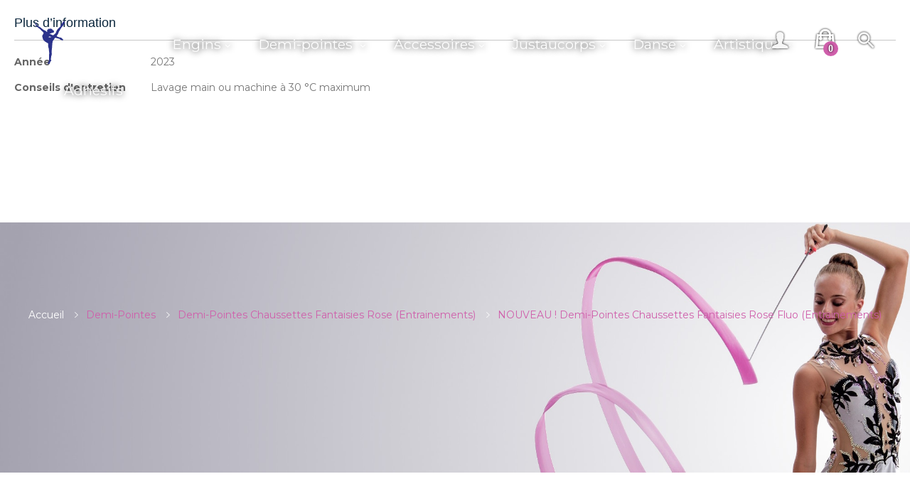

--- FILE ---
content_type: text/html; charset=UTF-8
request_url: https://www.rytmica.fr/demipointes/demi-pointes-chaussettes-fantaisies-rose-entrainements/nouveau-demi-pointes-chaussettes-fantaisies-rose-fluo-entrainements.html
body_size: 19319
content:
<!doctype html><html lang="fr"> <head prefix="og: http://ogp.me/ns# fb: http://ogp.me/ns/fb# product: http://ogp.me/ns/product#"> <script> var BASE_URL = 'https\u003A\u002F\u002Fwww.rytmica.fr\u002F'; var require = { 'baseUrl': 'https\u003A\u002F\u002Fwww.rytmica.fr\u002Fstatic\u002Fversion1725617057\u002Ffrontend\u002FAlothemes\u002Fmrbara\u002Ffr_FR' };</script> <meta charset="utf-8"/><meta name="title" content="NOUVEAU ! Demi-pointes chaussettes fantaisies rose fluo (entrainements)"/><meta name="description" content="NOUVEAU ! Demi-pointes chaussettes fantaisies rose fluo (entrainements) "/><meta name="keywords" content="NOUVEAU ! Demi-pointes chaussettes fantaisies rose fluo (entrainements)"/><meta name="robots" content="INDEX,FOLLOW"/><meta name="viewport" content="width=device-width, initial-scale=1, maximum-scale=1.0, user-scalable=no"/><meta name="format-detection" content="telephone=no"/><title>NOUVEAU ! Demi-pointes chaussettes fantaisies rose fluo (entrainements)</title><link rel="stylesheet" type="text/css" media="all" href="https://www.rytmica.fr/static/version1725617057/frontend/Alothemes/mrbara/fr_FR/mage/calendar.css" /><link rel="stylesheet" type="text/css" media="all" href="https://www.rytmica.fr/static/version1725617057/frontend/Alothemes/mrbara/fr_FR/css/styles-m.css" /><link rel="stylesheet" type="text/css" media="all" href="https://www.rytmica.fr/static/version1725617057/frontend/Alothemes/mrbara/fr_FR/Magiccart_Magicmenu/css/magicmenu.css" /><link rel="stylesheet" type="text/css" media="all" href="https://www.rytmica.fr/static/version1725617057/frontend/Alothemes/mrbara/fr_FR/font/fontawesome/css/font-awesome.min.css" /><link rel="stylesheet" type="text/css" media="all" href="https://www.rytmica.fr/static/version1725617057/frontend/Alothemes/mrbara/fr_FR/font/pe-icon-stroke/css/pe-icon-7-stroke.css" /><link rel="stylesheet" type="text/css" media="all" href="https://www.rytmica.fr/static/version1725617057/frontend/Alothemes/mrbara/fr_FR/bootstrap/css/bootstrap.min.css" /><link rel="stylesheet" type="text/css" media="all" href="https://www.rytmica.fr/static/version1725617057/frontend/Alothemes/mrbara/fr_FR/css/styles.css" /><link rel="stylesheet" type="text/css" media="all" href="https://www.rytmica.fr/static/version1725617057/frontend/Alothemes/mrbara/fr_FR/css/responsive.css" /><link rel="stylesheet" type="text/css" media="all" href="https://www.rytmica.fr/static/version1725617057/frontend/Alothemes/mrbara/fr_FR/font/ionicons/css/ionicons.css" /><link rel="stylesheet" type="text/css" media="all" href="https://www.rytmica.fr/static/version1725617057/frontend/Alothemes/mrbara/fr_FR/css/custom.css" /><link rel="stylesheet" type="text/css" media="all" href="https://www.rytmica.fr/static/version1725617057/frontend/Alothemes/mrbara/fr_FR/MageWorx_SearchSuiteAutocomplete/css/searchsuiteautocomplete.css" /><link rel="stylesheet" type="text/css" media="all" href="https://www.rytmica.fr/static/version1725617057/frontend/Alothemes/mrbara/fr_FR/Magefan_Blog/css/blog-m.css" /><link rel="stylesheet" type="text/css" media="all" href="https://www.rytmica.fr/static/version1725617057/frontend/Alothemes/mrbara/fr_FR/Magefan_Blog/css/blog-new.css" /><link rel="stylesheet" type="text/css" media="all" href="https://www.rytmica.fr/static/version1725617057/frontend/Alothemes/mrbara/fr_FR/Magefan_Blog/css/blog-custom.css" /><link rel="stylesheet" type="text/css" media="all" href="https://www.rytmica.fr/static/version1725617057/frontend/Alothemes/mrbara/fr_FR/mage/gallery/gallery.css" /><link rel="stylesheet" type="text/css" media="screen and (min-width: 768px)" href="https://www.rytmica.fr/static/version1725617057/frontend/Alothemes/mrbara/fr_FR/css/styles-l.css" /><link rel="stylesheet" type="text/css" media="print" href="https://www.rytmica.fr/static/version1725617057/frontend/Alothemes/mrbara/fr_FR/css/print.css" /><script  type="text/javascript"  src="https://www.rytmica.fr/static/version1725617057/frontend/Alothemes/mrbara/fr_FR/requirejs/require.js"></script><script  type="text/javascript"  src="https://www.rytmica.fr/static/version1725617057/frontend/Alothemes/mrbara/fr_FR/mage/requirejs/mixins.js"></script><script  type="text/javascript"  src="https://www.rytmica.fr/static/version1725617057/frontend/Alothemes/mrbara/fr_FR/requirejs-config.js"></script><link rel="icon" type="image/x-icon" href="https://www.rytmica.fr/media/favicon/default/logo-small-rytmica.svg" /><link rel="shortcut icon" type="image/x-icon" href="https://www.rytmica.fr/media/favicon/default/logo-small-rytmica.svg" /> <script type="text/x-magento-init"> { "*": { "Magento_PageCache/js/form-key-provider": {} } } </script><link rel="preload" as="style" onload="this.rel = 'stylesheet'" href="//fonts.googleapis.com/css?family=Montserrat&subset=cyrillic,cyrillic-ext,greek,greek-ext,latin-ext,vietnamese" media="all" /><style type="text/css">body{font-size: 13px;font-family: 'Montserrat', sans-serif}</style><script type="text/javascript"> Themecfg = {"rtl":{"enabled":"0"},"preload":{"loading_body":"0","loading_img":"1"},"widescreen":{"enabled":"1"},"newsletter":{"enabled":"0","firstOnly":"0","timeDelay":"3000","autoClose":"0","timeClose":"10000","width":"830","height":"540","overlayColor":"#353535","background_color":"#ffffff"},"css":{"merge_css_files":"0"},"list":{"portrait":"2","tablet":"3","desktop":"2","visibleItems":"4","widthImages":"480","heightImages":"612","height_images":"250","width_images":"200","landscape":"2","mobile":"1","padding":"15","visible":"3"},"detail":{"zoomWidth":"500","zoomHeight":"700","slideMargin":"10","landscape":"3","tablet":"4","desktop":"4","visibleItems":"4","activeTab":"box-description","showTitle":"1","adjustX":"10","adjustY":"0","thumbWidth":"100","thumbHeight":"128","thumbSlide":"horizontal","speed":"1000","pause":"100"},"color":{"page_color":"#777777","page_background":"#ffffff","link_color":"#777777","link_color_hover":"#ffa800","link_color_active":"#ffa800","button_color":"#ffffff","button_background_hover":"#ffa800","labelnew_background":"#ffa800","labelsale_background":"#ee3434"},"checkout":{"crosssellsSlide":"1"},"general":{"baseUrl":"https:\/\/www.rytmica.fr\/"}}</script><div class="preloading"><div class="loading"></div></div><script type="text/javascript">	var alo_timer_layout	= '<div class="timer-box"><span class="number day">%%D%%</span><span class="title">Jours</span></div><div class="timer-box"><span class="number hour">%%H%%</span><span class="title">Heures</span></div><div class="timer-box"><span class="number min">%%M%%</span><span class="title">Mins</span></div><div class="timer-box"><span class="number sec">%%S%%</span><span class="title">Secs</span></div>';	var alo_timer_layoutcaption = '<div class="timer-box"><span class="number day">%%D%%</span><span class="title">Jours</span></div><div class="timer-box"><span class="number hour">%%H%%</span><span class="title">Heures</span></div><div class="timer-box"><span class="number min">%%M%%</span><span class="title">Mins</span></div><div class="timer-box"><span class="number sec">%%S%%</span><span class="title">Secs</span></div>';	var alo_timer_timeout	= '<span class="timeout">Time out!</span>';	require(['jquery', 'magiccart/slick', 'alothemes', 'domReady!'],	function($, slick, alothemes){ $('body').on('contentUpdated', function () {	$('.alo-count-down').not('.exception').timer({	classes	: '.countdown',	layout	: alo_timer_layout,	layoutcaption	: alo_timer_layoutcaption,	timeout	: alo_timer_timeout	}); });	});
</script><script type="text/javascript">require(['jquery','slick','magicproduct']);</script><meta property="og:type" content="product" /><meta property="og:title" content="NOUVEAU&#x20;&#x21;&#x20;Demi-pointes&#x20;chaussettes&#x20;fantaisies&#x20;rose&#x20;fluo&#x20;&#x28;entrainements&#x29;" /><meta property="og:image" content="https://www.rytmica.fr/media/catalog/product/cache/58315e1af9d8608752e9402e9671e68c/d/e/demi_pointes_chaussettes_roses_1.jpeg" /><meta property="og:description" content="NOUVEAU&#x20;&#x21;&#x20;Demi-pointes&#x20;chaussettes&#x20;fantaisies&#x20;rose&#x20;fluo&#x20;&#x28;uniquement&#x20;pour&#x20;l&#x27;entrainement&#x29;&#x20;En&#x20;microfibre&#x20;doux&#x20;avec&#x20;int&#xE9;rieur&#x20;en&#x20;&#xE9;ponge96&#x25;&#x20;POLYAMIDE&#x20;4&#x25;&#x20;LYCRATailles&#x20;&#x3A;S&#x20;&#x3A;&#x20;31&#x2F;34M&#x20;&#x3A;&#x20;35&#x2F;37L&#x20;&#x3A;&#x20;38&#x2F;41&#x0D;&#x0A;&#x0D;&#x0A;&#x0D;&#x0A;&#x0D;&#x0A;Rose&#x20;fluo&#x0D;&#x0A;&#x0D;&#x0A;&amp;nbsp&#x3B;&#x0D;&#x0A;" /><meta property="og:url" content="https://www.rytmica.fr/demipointes/demi-pointes-chaussettes-fantaisies-rose-entrainements/nouveau-demi-pointes-chaussettes-fantaisies-rose-fluo-entrainements.html" /> <meta property="product:price:amount" content="9.996001"/> <meta property="product:price:currency" content="EUR"/><script type="text/javascript"> require([ 'jquery', 'magepow/elevatezoom', ], function($){ "use strict"; if( $(window).width() < 991 ) return; var options = {"enabled":1,"screensize":991,"responsive":false,"scrollZoom":true,"zoomLevel":1,"zoomType":"window","zoomWindowPosition":1,"zoomWindowFadeIn":true,"zoomWindowFadeOut":true,"zIndex":99,"imageCrossfade":false,"loadingIcon":false,"cursor":"default","borderSize":1,"borderColour":"#666","easing":false,"easingType":"zoomdefault","easingDuration":2000,"lensShape":"square","lensFadeIn":false,"lensFadeOut":false,"lensBorder":1,"lensColour":"#fff","lensOpacity":0.4,"tintColour":"#333","tintOpacity":0.4}; $('head').append('<style type="text/css">.zoomContainer{z-index:' + options.zIndex + '}</style>'); $(document).on('fotorama:load fotorama:showend fotorama:fullscreenenter fotorama:fullscreenexit', function (event, fotorama, extra) { $('.zoomContainer').remove(); if(event.type == 'fotorama:fullscreenenter') return; if( fotorama.activeFrame.type != 'image' || $('body').hasClass('fotorama__fullscreen') ) return; var img = $('.product.media .fotorama__stage .fotorama__active .fotorama__img'); if(!img.length) return; var defaults = { zoomWindowWidth : img.width(), zoomWindowHeight: img.height() }; var settings = $.extend(defaults, options); if(fotorama.activeFrame.full) img.data('zoom-image', fotorama.activeFrame.full); img.elevateZoom(settings); }); });
</script> <style type="text/css">body.loading_body .preloading .loading{background-image: url("https://www.rytmica.fr/static/version1725617057/frontend/Alothemes/mrbara/fr_FR/images/loader-1.gif")}body.loading_img .lazyload{background-image: url("https://www.rytmica.fr/static/version1725617057/frontend/Alothemes/mrbara/fr_FR/images/loader-1.gif")}body.loading_img img.loaded{background-image: none}</style></head> <body data-container="body" data-mage-init='{"loaderAjax": {}, "loader": { "icon": "https://www.rytmica.fr/static/version1725617057/frontend/Alothemes/mrbara/fr_FR/images/loader-2.gif"}}' id="html-body" itemtype="http://schema.org/Product" itemscope="itemscope" class=" loading_img page-product-configurable widescreen catalog-product-view product-nouveau-demi-pointes-chaussettes-fantaisies-rose-fluo-entrainements categorypath-demipointes-demi-pointes-chaussettes-fantaisies-rose-entrainements category-demi-pointes-chaussettes-fantaisies-rose-entrainements page-layout-1column page-layout-product-full-width"> <script type="text/x-magento-init"> { "*": { "Magento_PageBuilder/js/widget-initializer": { "config": {"[data-content-type=\"slider\"][data-appearance=\"default\"]":{"Magento_PageBuilder\/js\/content-type\/slider\/appearance\/default\/widget":false},"[data-content-type=\"map\"]":{"Magento_PageBuilder\/js\/content-type\/map\/appearance\/default\/widget":false},"[data-content-type=\"row\"]":{"Magento_PageBuilder\/js\/content-type\/row\/appearance\/default\/widget":false},"[data-content-type=\"tabs\"]":{"Magento_PageBuilder\/js\/content-type\/tabs\/appearance\/default\/widget":false},"[data-content-type=\"slide\"]":{"Magento_PageBuilder\/js\/content-type\/slide\/appearance\/default\/widget":{"buttonSelector":".pagebuilder-slide-button","showOverlay":"hover","dataRole":"slide"}},"[data-content-type=\"banner\"]":{"Magento_PageBuilder\/js\/content-type\/banner\/appearance\/default\/widget":{"buttonSelector":".pagebuilder-banner-button","showOverlay":"hover","dataRole":"banner"}},"[data-content-type=\"buttons\"]":{"Magento_PageBuilder\/js\/content-type\/buttons\/appearance\/inline\/widget":false},"[data-content-type=\"products\"][data-appearance=\"carousel\"]":{"Magento_PageBuilder\/js\/content-type\/products\/appearance\/carousel\/widget":false}}, "breakpoints": {"desktop":{"label":"Desktop","stage":true,"default":true,"class":"desktop-switcher","icon":"Magento_PageBuilder::css\/images\/switcher\/switcher-desktop.svg","conditions":{"min-width":"1024px"},"options":{"products":{"default":{"slidesToShow":"5"}}}},"tablet":{"conditions":{"max-width":"1024px","min-width":"768px"},"options":{"products":{"default":{"slidesToShow":"4"},"continuous":{"slidesToShow":"3"}}}},"mobile":{"label":"Mobile","stage":true,"class":"mobile-switcher","icon":"Magento_PageBuilder::css\/images\/switcher\/switcher-mobile.svg","media":"only screen and (max-width: 768px)","conditions":{"max-width":"768px","min-width":"640px"},"options":{"products":{"default":{"slidesToShow":"3"}}}},"mobile-small":{"conditions":{"max-width":"640px"},"options":{"products":{"default":{"slidesToShow":"2"},"continuous":{"slidesToShow":"1"}}}}} } } }
</script><div class="cookie-status-message" id="cookie-status"> La boutique ne fonctionnera pas correctement dans le cas où les cookies sont désactivés.</div><script type="text/x-magento-init"> { "*": { "cookieStatus": {} } }
</script><script type="text/x-magento-init"> { "*": { "mage/cookies": { "expires": null, "path": "\u002F", "domain": ".www.rytmica.fr", "secure": false, "lifetime": "604800" } } }
</script> <noscript> <div class="message global noscript"> <div class="content"> <p> <strong>Javascript est désactivé dans votre navigateur.</strong> <span> Pour une meilleure expérience sur notre site, assurez-vous d’activer JavaScript dans votre navigateur. </span> </p> </div> </div> </noscript><script> window.cookiesConfig = window.cookiesConfig || {}; window.cookiesConfig.secure = true;
</script><script> require.config({ map: { '*': { wysiwygAdapter: 'mage/adminhtml/wysiwyg/tiny_mce/tinymce4Adapter' } } });</script><script> require.config({ paths: { googleMaps: 'https\u003A\u002F\u002Fmaps.googleapis.com\u002Fmaps\u002Fapi\u002Fjs\u003Fv\u003D3\u0026key\u003D' }, config: { 'Magento_PageBuilder/js/utils/map': { style: '' }, 'Magento_PageBuilder/js/content-type/map/preview': { apiKey: '', apiKeyErrorMessage: 'You\u0020must\u0020provide\u0020a\u0020valid\u0020\u003Ca\u0020href\u003D\u0027https\u003A\u002F\u002Fwww.rytmica.fr\u002Fadminhtml\u002Fsystem_config\u002Fedit\u002Fsection\u002Fcms\u002F\u0023cms_pagebuilder\u0027\u0020target\u003D\u0027_blank\u0027\u003EGoogle\u0020Maps\u0020API\u0020key\u003C\u002Fa\u003E\u0020to\u0020use\u0020a\u0020map.' }, 'Magento_PageBuilder/js/form/element/map': { apiKey: '', apiKeyErrorMessage: 'You\u0020must\u0020provide\u0020a\u0020valid\u0020\u003Ca\u0020href\u003D\u0027https\u003A\u002F\u002Fwww.rytmica.fr\u002Fadminhtml\u002Fsystem_config\u002Fedit\u002Fsection\u002Fcms\u002F\u0023cms_pagebuilder\u0027\u0020target\u003D\u0027_blank\u0027\u003EGoogle\u0020Maps\u0020API\u0020key\u003C\u002Fa\u003E\u0020to\u0020use\u0020a\u0020map.' }, } });
</script><script> require.config({ shim: { 'Magento_PageBuilder/js/utils/map': { deps: ['googleMaps'] } } });
</script><div class="page-wrapper"><link href="//fonts.googleapis.com/css?family=Montserrat:100,100i,200,200i,300,300i,400,400i,500,500i,600,600i,700,700i,800,800i,900,900i&amp;subset=latin-ext,vietnamese" rel="stylesheet"> <link href="//fonts.googleapis.com/css?family=Poppins:300,400,500,600,700&amp;subset=devanagari,latin-ext" rel="stylesheet"><header class="page-header alothemes"> <div class="header"><div class="header-content"> <div class="header-sticker"> <div class="full-width"><div class="container"> <div class="main-fix head-position clearfix"><div class="row clearfix"> <div class="content-logo col-sm-12 col-md-3 col-lg-3"><div class="header-logo"><span data-action="toggle-nav" class="action nav-toggle"><span>Basculer la navigation</span></span><a class="logo" href="https://www.rytmica.fr/" title="Accueil" aria-label="store logo"> <img src="https://www.rytmica.fr/static/version1725617057/frontend/Alothemes/mrbara/fr_FR/images/logo.svg" title="Accueil" alt="Accueil" /></a></div></div><div class="under-top-bar col-sm-12 col-md-12 col-lg-12"><div class="row"><div class="col-sm-12 visible-md-on"> <div class="sections nav-sections"> <div class="section-items nav-sections-items" data-mage-init='{"tabs":{"openedState":"active"}}'> <div class="section-item-title nav-sections-item-title" data-role="collapsible"> <a class="nav-sections-item-switch" data-toggle="switch" href="#store.menu"> Menu </a> </div> <div class="section-item-content nav-sections-item-content" id="store.menu" data-role="content"> <nav class="navigation mean-nav navigation-mobile" role="navigation" data-action="navigation"><ul class="nav-mobile" data-alo-init='{"menu":{"responsive":true, "expanded":true, "position":{"my":"left top","at":"left bottom"}}}'><li class="level0 category-item level-top cat nav-1 hasChild parent"><a class="level-top" href="https://www.rytmica.fr/engins.html"><span>Engins</span><span class="boder-menu"></span></a><ul class="submenu"><li class="level1 category-item nav-1-1 "><a href="https://www.rytmica.fr/engins/ballons.html"><span>Ballons</span></a><ul class="level1 submenu"><li class="level2 nav-1-1-1 category-item "><a href="https://www.rytmica.fr/engins/ballons/ballons-180-mm.html"><span>Ballons 180/185 mm</span></a></li><li class="level2 nav-1-1-2 category-item "><a href="https://www.rytmica.fr/engins/ballons/ballons-juniors-160-mm.html"><span>Ballons juniors (160 mm)</span></a></li></ul></li><li class="level1 category-item nav-1-2 "><a href="https://www.rytmica.fr/engins/cerceaux.html"><span>Cerceaux</span></a></li><li class="level1 category-item nav-1-3 "><a href="https://www.rytmica.fr/engins/cordes.html"><span>Cordes</span></a></li><li class="level1 category-item nav-1-4 "><a href="https://www.rytmica.fr/engins/massues.html"><span>Massues</span></a><ul class="level1 submenu"><li class="level2 nav-1-4-1 category-item "><a href="https://www.rytmica.fr/engins/massues/massues-35-cm.html"><span>Massues 35 cm </span></a></li><li class="level2 nav-1-4-2 category-item "><a href="https://www.rytmica.fr/engins/massues/massues-encastrables-36-40-5-41-45-2-cm.html"><span>Massues Encastrables 36, 40,5, 41, 45,2 cm</span></a></li></ul></li><li class="level1 category-item nav-1-5 "><a href="https://www.rytmica.fr/engins/rubans.html"><span>Rubans</span></a><ul class="level1 submenu"><li class="level2 nav-1-5-1 category-item "><a href="https://www.rytmica.fr/engins/rubans/baguettes-rubans.html"><span>Baguettes rubans</span></a></li><li class="level2 nav-1-5-2 category-item "><a href="https://www.rytmica.fr/engins/rubans/rubans-4-metres.html"><span>Rubans 4 mètres</span></a></li><li class="level2 nav-1-5-3 category-item "><a href="https://www.rytmica.fr/engins/rubans/rubans-5-metres.html"><span>Rubans 5 mètres</span></a></li><li class="level2 nav-1-5-4 category-item "><a href="https://www.rytmica.fr/engins/rubans/rubans-6-metres.html"><span>Rubans 6 mètres</span></a></li></ul></li></ul></li><li class="level0 category-item level-top cat nav-2 has-active active hasChild parent"><a class="level-top" href="https://www.rytmica.fr/demipointes.html"><span>Demi-pointes </span><span class="boder-menu"></span></a><ul class="submenu"><li class="level1 category-item nav-2-1 "><a href="https://www.rytmica.fr/demipointes/demi-pointes-pastorelli.html"><span>Demi-pointes Pastorelli</span></a></li><li class="level1 category-item nav-2-2 "><a href="https://www.rytmica.fr/demipointes/demi-pointes-anniel-982.html"><span>Demi-pointes Anniel</span></a></li><li class="level1 category-item nav-2-3 "><a href="https://www.rytmica.fr/demipointes/chaussure-textile-avec-renfort.html"><span>Chaussure textile avec renforts</span></a></li><li class="level1 category-item nav-2-4 "><a href="https://www.rytmica.fr/demipointes/demi-pointes-chaussettes-venturelli.html"><span>Demi-pointes chaussettes Venturelli</span></a></li><li class="level1 category-item nav-2-5 "><a href="https://www.rytmica.fr/demipointes/demi-pointes-venturelli.html"><span>Demi-pointes Venturelli</span></a></li><li class="level1 category-item nav-2-6 active"><a href="https://www.rytmica.fr/demipointes/demi-pointes-chaussettes-fantaisies-rose-entrainements.html"><span>Demi-pointes chaussettes fantaisies rose (entrainements)</span></a></li><li class="level1 category-item nav-2-7 "><a href="https://www.rytmica.fr/demipointes/nu-pieds.html"><span>Nu-pieds </span></a></li></ul></li><li class="level0 category-item level-top cat nav-3 hasChild parent"><a class="level-top" href="https://www.rytmica.fr/accessoires.html"><span>Accessoires</span><span class="boder-menu"></span></a><ul class="submenu"><li class="level1 category-item nav-3-1 "><a href="https://www.rytmica.fr/accessoires/accessoires-cheveux.html"><span>Accessoires cheveux</span></a></li><li class="level1 category-item nav-3-2 "><a href="https://www.rytmica.fr/accessoires/gadgets-cadeaux.html"><span>Gadgets, cadeaux</span></a></li><li class="level1 category-item nav-3-3 "><a href="https://www.rytmica.fr/accessoires/textiles.html"><span>Textiles</span></a></li><li class="level1 category-item nav-3-4 "><a href="https://www.rytmica.fr/accessoires/les-indispensables-utilitaires.html"><span>Les indispensables, utilitaires</span></a></li><li class="level1 category-item nav-3-5 "><a href="https://www.rytmica.fr/accessoires/housses-engins-justaucorps.html"><span>Housses engins, justaucorps...</span></a></li><li class="level1 category-item nav-3-6 "><a href="https://www.rytmica.fr/accessoires/decoration-justaucorps-rubans.html"><span>Décoration justaucorps,</span></a></li></ul></li><li class="level0 category-item level-top cat nav-4 hasChild parent"><a class="level-top" href="https://www.rytmica.fr/justaucorps.html"><span>Justaucorps</span><span class="boder-menu"></span></a><ul class="submenu"><li class="level1 category-item nav-4-1 "><a href="https://www.rytmica.fr/justaucorps/justaucorps-la-boutique.html"><span>Justaucorps "La boutique"</span></a></li></ul></li><li class="level0 category-item level-top cat nav-5 hasChild parent"><a class="level-top" href="https://www.rytmica.fr/danse.html"><span>Danse</span><span class="boder-menu"></span></a><ul class="submenu"><li class="level1 category-item nav-5-1 "><a href="https://www.rytmica.fr/danse/justaucorps-jupette.html"><span>Justaucorps/jupette</span></a></li><li class="level1 category-item nav-5-2 "><a href="https://www.rytmica.fr/danse/echauffement.html"><span>Échauffement</span></a></li><li class="level1 category-item nav-5-3 "><a href="https://www.rytmica.fr/danse/accessoires.html"><span>Accessoires et Textiles</span></a></li></ul></li><li class="level0 category-item level-top cat nav-6 hasChild parent"><a class="level-top" href="https://www.rytmica.fr/gymnastique-artistique.html"><span>Artistique</span><span class="boder-menu"></span></a><ul class="submenu"><li class="level1 category-item nav-6-1 "><a href="https://www.rytmica.fr/gymnastique-artistique/magnesie.html"><span>MAGNESIE</span></a></li><li class="level1 category-item nav-6-2 "><a href="https://www.rytmica.fr/gymnastique-artistique/protege-poignets.html"><span>PROTEGE-POIGNETS</span></a></li><li class="level1 category-item nav-6-3 "><a href="https://www.rytmica.fr/gymnastique-artistique/maniques.html"><span>MANIQUES </span></a><ul class="level1 submenu"><li class="level2 nav-6-3-1 category-item "><a href="https://www.rytmica.fr/gymnastique-artistique/maniques/maniques-barres-parralleles.html"><span>MANIQUES BARRES PARRALLELES</span></a></li><li class="level2 nav-6-3-2 category-item "><a href="https://www.rytmica.fr/gymnastique-artistique/maniques/maniques-anneaux.html"><span>MANIQUES ANNEAUX</span></a></li></ul></li></ul></li><li class="level0 category-item level-top cat nav-7 "><a class="level-top" href="https://www.rytmica.fr/adhesifs-rytmica.html"><span>Adhésifs</span><span class="boder-menu"></span></a></li></ul></nav><div class="magicmenu magamenu clearfix"><ul class="nav-desktop sticker" data-fullwidth="0"><li class="level0 category-item level-top cat nav-1 hasChild parent" data-options='{"magicmenu_id":"1","cat_col":null,"cat_proportion":"0","right_proportion":"0","left_proportion":"0"}'><a class="level-top" href="https://www.rytmica.fr/engins.html"><span>Engins</span><span class="boder-menu"></span></a><div class="level-top-mega"><div class="content-mega"><div class="content-mega-horizontal"><ul class="level0 category-item mage-column cat-mega"><li class="children level1 category-item nav-1-1 "><a class="a-image" href="https://www.rytmica.fr/engins/ballons.html"><img class="img-responsive" alt="Ballons" src="https://www.rytmica.fr/media/magiccart/magicmenu/images/12.png"></a><a href="https://www.rytmica.fr/engins/ballons.html"><span>Ballons</span></a><ul class="level1 submenu"><li class="level2 nav-1-1-1 category-item "><a href="https://www.rytmica.fr/engins/ballons/ballons-180-mm.html"><span>Ballons 180/185 mm</span></a></li><li class="level2 nav-1-1-2 category-item "><a href="https://www.rytmica.fr/engins/ballons/ballons-juniors-160-mm.html"><span>Ballons juniors (160 mm)</span></a></li></ul></li><li class="children level1 category-item nav-1-2 "><a class="a-image" href="https://www.rytmica.fr/engins/cerceaux.html"><img class="img-responsive" alt="Cerceaux" src="https://www.rytmica.fr/media/magiccart/magicmenu/images/11.png"></a><a href="https://www.rytmica.fr/engins/cerceaux.html"><span>Cerceaux</span></a></li><li class="children level1 category-item nav-1-3 "><a class="a-image" href="https://www.rytmica.fr/engins/cordes.html"><img class="img-responsive" alt="Cordes" src="https://www.rytmica.fr/media/magiccart/magicmenu/images/10.png"></a><a href="https://www.rytmica.fr/engins/cordes.html"><span>Cordes</span></a></li><li class="children level1 category-item nav-1-4 "><a class="a-image" href="https://www.rytmica.fr/engins/massues.html"><img class="img-responsive" alt="Massues" src="https://www.rytmica.fr/media/magiccart/magicmenu/images/14.png"></a><a href="https://www.rytmica.fr/engins/massues.html"><span>Massues</span></a><ul class="level1 submenu"><li class="level2 nav-1-4-1 category-item "><a href="https://www.rytmica.fr/engins/massues/massues-35-cm.html"><span>Massues 35 cm </span></a></li><li class="level2 nav-1-4-2 category-item "><a href="https://www.rytmica.fr/engins/massues/massues-encastrables-36-40-5-41-45-2-cm.html"><span>Massues Encastrables 36, 40,5, 41, 45,2 cm</span></a></li></ul></li><li class="children level1 category-item nav-1-5 "><a class="a-image" href="https://www.rytmica.fr/engins/rubans.html"><img class="img-responsive" alt="Rubans" src="https://www.rytmica.fr/media/magiccart/magicmenu/images/15.png"></a><a href="https://www.rytmica.fr/engins/rubans.html"><span>Rubans</span></a><ul class="level1 submenu"><li class="level2 nav-1-5-1 category-item "><a href="https://www.rytmica.fr/engins/rubans/baguettes-rubans.html"><span>Baguettes rubans</span></a></li><li class="level2 nav-1-5-2 category-item "><a href="https://www.rytmica.fr/engins/rubans/rubans-4-metres.html"><span>Rubans 4 mètres</span></a></li><li class="level2 nav-1-5-3 category-item "><a href="https://www.rytmica.fr/engins/rubans/rubans-5-metres.html"><span>Rubans 5 mètres</span></a></li><li class="level2 nav-1-5-4 category-item "><a href="https://www.rytmica.fr/engins/rubans/rubans-6-metres.html"><span>Rubans 6 mètres</span></a></li></ul></li></ul></div></div></div></li><li class="level0 category-item level-top cat nav-2 has-active active hasChild parent"><a class="level-top" href="https://www.rytmica.fr/demipointes.html"><span>Demi-pointes </span><span class="boder-menu"></span></a><div class="level-top-mega"><div class="content-mega"><div class="content-mega-horizontal"><ul class="level0 category-item mage-column cat-mega"><li class="children level1 category-item nav-2-1 "><a class="a-image" href="https://www.rytmica.fr/demipointes/demi-pointes-pastorelli.html"><img class="img-responsive" alt="Demi-pointes Pastorelli" src="https://www.rytmica.fr/media/magiccart/magicmenu/images/45.png"></a><a href="https://www.rytmica.fr/demipointes/demi-pointes-pastorelli.html"><span>Demi-pointes Pastorelli</span></a></li><li class="children level1 category-item nav-2-2 "><a class="a-image" href="https://www.rytmica.fr/demipointes/demi-pointes-anniel-982.html"><img class="img-responsive" alt="Demi-pointes Anniel" src="https://www.rytmica.fr/media/magiccart/magicmenu/images/47.png"></a><a href="https://www.rytmica.fr/demipointes/demi-pointes-anniel-982.html"><span>Demi-pointes Anniel</span></a></li><li class="children level1 category-item nav-2-3 "><a class="a-image" href="https://www.rytmica.fr/demipointes/chaussure-textile-avec-renfort.html"><img class="img-responsive" alt="Chaussure textile avec renforts" src="https://www.rytmica.fr/media/magiccart/magicmenu/images/79.png"></a><a href="https://www.rytmica.fr/demipointes/chaussure-textile-avec-renfort.html"><span>Chaussure textile avec renforts</span></a></li><li class="children level1 category-item nav-2-4 "><a class="a-image" href="https://www.rytmica.fr/demipointes/demi-pointes-chaussettes-venturelli.html"><img class="img-responsive" alt="Demi-pointes chaussettes Venturelli" src="https://www.rytmica.fr/media/magiccart/magicmenu/images/81.png"></a><a href="https://www.rytmica.fr/demipointes/demi-pointes-chaussettes-venturelli.html"><span>Demi-pointes chaussettes Venturelli</span></a></li><li class="children level1 category-item nav-2-5 "><a class="a-image" href="https://www.rytmica.fr/demipointes/demi-pointes-venturelli.html"><img class="img-responsive" alt="Demi-pointes Venturelli" src="https://www.rytmica.fr/media/magiccart/magicmenu/images/83.png"></a><a href="https://www.rytmica.fr/demipointes/demi-pointes-venturelli.html"><span>Demi-pointes Venturelli</span></a></li><li class="children level1 category-item nav-2-6 active"><a href="https://www.rytmica.fr/demipointes/demi-pointes-chaussettes-fantaisies-rose-entrainements.html"><span>Demi-pointes chaussettes fantaisies rose (entrainements)</span></a></li><li class="children level1 category-item nav-2-7 "><a href="https://www.rytmica.fr/demipointes/nu-pieds.html"><span>Nu-pieds </span></a></li></ul></div></div></div></li><li class="level0 category-item level-top cat nav-3 hasChild parent"><a class="level-top" href="https://www.rytmica.fr/accessoires.html"><span>Accessoires</span><span class="boder-menu"></span></a><div class="level-top-mega"><div class="content-mega"><div class="content-mega-horizontal"><ul class="level0 category-item mage-column cat-mega"><li class="children level1 category-item nav-3-1 "><a class="a-image" href="https://www.rytmica.fr/accessoires/accessoires-cheveux.html"><img class="img-responsive" alt="Accessoires cheveux" src="https://www.rytmica.fr/media/magiccart/magicmenu/images/27.png"></a><a href="https://www.rytmica.fr/accessoires/accessoires-cheveux.html"><span>Accessoires cheveux</span></a></li><li class="children level1 category-item nav-3-2 "><a class="a-image" href="https://www.rytmica.fr/accessoires/gadgets-cadeaux.html"><img class="img-responsive" alt="Gadgets, cadeaux" src="https://www.rytmica.fr/media/magiccart/magicmenu/images/28.png"></a><a href="https://www.rytmica.fr/accessoires/gadgets-cadeaux.html"><span>Gadgets, cadeaux</span></a></li><li class="children level1 category-item nav-3-3 "><a class="a-image" href="https://www.rytmica.fr/accessoires/textiles.html"><img class="img-responsive" alt="Textiles" src="https://www.rytmica.fr/media/magiccart/magicmenu/images/29.png"></a><a href="https://www.rytmica.fr/accessoires/textiles.html"><span>Textiles</span></a></li><li class="children level1 category-item nav-3-4 "><a class="a-image" href="https://www.rytmica.fr/accessoires/les-indispensables-utilitaires.html"><img class="img-responsive" alt="Les indispensables, utilitaires" src="https://www.rytmica.fr/media/magiccart/magicmenu/images/30.png"></a><a href="https://www.rytmica.fr/accessoires/les-indispensables-utilitaires.html"><span>Les indispensables, utilitaires</span></a></li><li class="children level1 category-item nav-3-5 "><a class="a-image" href="https://www.rytmica.fr/accessoires/housses-engins-justaucorps.html"><img class="img-responsive" alt="Housses engins, justaucorps..." src="https://www.rytmica.fr/media/magiccart/magicmenu/images/43.png"></a><a href="https://www.rytmica.fr/accessoires/housses-engins-justaucorps.html"><span>Housses engins, justaucorps...</span></a></li><li class="children level1 category-item nav-3-6 "><a class="a-image" href="https://www.rytmica.fr/accessoires/decoration-justaucorps-rubans.html"><img class="img-responsive" alt="Décoration justaucorps," src="https://www.rytmica.fr/media/magiccart/magicmenu/images/44.png"></a><a href="https://www.rytmica.fr/accessoires/decoration-justaucorps-rubans.html"><span>Décoration justaucorps,</span></a></li></ul></div></div></div></li><li class="level0 category-item level-top cat nav-4 hasChild parent"><a class="level-top" href="https://www.rytmica.fr/justaucorps.html"><span>Justaucorps</span><span class="boder-menu"></span></a><div class="level-top-mega"><div class="content-mega"><div class="content-mega-horizontal"><ul class="level0 category-item mage-column cat-mega"><li class="children level1 category-item nav-4-1 "><a href="https://www.rytmica.fr/justaucorps/justaucorps-la-boutique.html"><span>Justaucorps "La boutique"</span></a></li></ul></div></div></div></li><li class="level0 category-item level-top cat nav-5 hasChild parent"><a class="level-top" href="https://www.rytmica.fr/danse.html"><span>Danse</span><span class="boder-menu"></span></a><div class="level-top-mega"><div class="content-mega"><div class="content-mega-horizontal"><ul class="level0 category-item mage-column cat-mega"><li class="children level1 category-item nav-5-1 "><a class="a-image" href="https://www.rytmica.fr/danse/justaucorps-jupette.html"><img class="img-responsive" alt="Justaucorps/jupette" src="https://www.rytmica.fr/media/magiccart/magicmenu/images/64.png"></a><a href="https://www.rytmica.fr/danse/justaucorps-jupette.html"><span>Justaucorps/jupette</span></a></li><li class="children level1 category-item nav-5-2 "><a class="a-image" href="https://www.rytmica.fr/danse/echauffement.html"><img class="img-responsive" alt="Échauffement" src="https://www.rytmica.fr/media/magiccart/magicmenu/images/65.png"></a><a href="https://www.rytmica.fr/danse/echauffement.html"><span>Échauffement</span></a></li><li class="children level1 category-item nav-5-3 "><a class="a-image" href="https://www.rytmica.fr/danse/accessoires.html"><img class="img-responsive" alt="Accessoires et Textiles" src="https://www.rytmica.fr/media/magiccart/magicmenu/images/66.png"></a><a href="https://www.rytmica.fr/danse/accessoires.html"><span>Accessoires et Textiles</span></a></li></ul></div></div></div></li><li class="level0 category-item level-top cat nav-6 hasChild parent"><a class="level-top" href="https://www.rytmica.fr/gymnastique-artistique.html"><span>Artistique</span><span class="boder-menu"></span></a><div class="level-top-mega"><div class="content-mega"><div class="content-mega-horizontal"><ul class="level0 category-item mage-column cat-mega"><li class="children level1 category-item nav-6-1 "><a class="a-image" href="https://www.rytmica.fr/gymnastique-artistique/magnesie.html"><img class="img-responsive" alt="MAGNESIE" src="https://www.rytmica.fr/media/magiccart/magicmenu/images/73.png"></a><a href="https://www.rytmica.fr/gymnastique-artistique/magnesie.html"><span>MAGNESIE</span></a></li><li class="children level1 category-item nav-6-2 "><a class="a-image" href="https://www.rytmica.fr/gymnastique-artistique/protege-poignets.html"><img class="img-responsive" alt="PROTEGE-POIGNETS" src="https://www.rytmica.fr/media/magiccart/magicmenu/images/75.png"></a><a href="https://www.rytmica.fr/gymnastique-artistique/protege-poignets.html"><span>PROTEGE-POIGNETS</span></a></li><li class="children level1 category-item nav-6-3 "><a class="a-image" href="https://www.rytmica.fr/gymnastique-artistique/maniques.html"><img class="img-responsive" alt="MANIQUES " src="https://www.rytmica.fr/media/magiccart/magicmenu/images/76.png"></a><a href="https://www.rytmica.fr/gymnastique-artistique/maniques.html"><span>MANIQUES </span></a><ul class="level1 submenu"><li class="level2 nav-6-3-1 category-item "><a href="https://www.rytmica.fr/gymnastique-artistique/maniques/maniques-barres-parralleles.html"><span>MANIQUES BARRES PARRALLELES</span></a></li><li class="level2 nav-6-3-2 category-item "><a href="https://www.rytmica.fr/gymnastique-artistique/maniques/maniques-anneaux.html"><span>MANIQUES ANNEAUX</span></a></li></ul></li></ul></div></div></div></li><li class="level0 category-item level-top cat nav-7 "><a class="level-top" href="https://www.rytmica.fr/adhesifs-rytmica.html"><span>Adhésifs</span><span class="boder-menu"></span></a></li></ul></div><script type="text/javascript">	require(['jquery','magiccart/easing','magicmenu']);
</script> </div> </div> </div></div></div></div><div class="header-icons content-cart"> <div class="tool-header"><div class="tool-account alo-toggle toggle-tab-mobile"><span class="toggle-tab outside-close mobile"><i class="icon t-icon ion-person icons"></i></span> <div class="toggle-content"><ul class="header links"><li class="link authorization-link" data-label="ou"> <a href="https://www.rytmica.fr/customer/account/login/" >Connexion</a></li><li><a href="https://www.rytmica.fr/customer/account/create/" id="idhgk1bYyk" >Créer mon compte</a></li></ul></div></div><div data-block="minicart" class="minicart-wrapper"> <a class="action showcart" href="https://www.rytmica.fr/checkout/cart/" data-bind="scope: 'minicart_content'"> <span class="fa fa-shopping-basket crat-icon"> <span class="counter qty empty" data-bind="css: { empty: !!getCartParam('summary_count') == false }, blockLoader: isLoading"> <span class="counter-number"><!-- ko text: getCartParam('summary_count') --><!-- /ko --></span> <span class="counter-label"> <!-- ko if: getCartParam('summary_count') --> <!-- ko text: getCartParam('summary_count') --><!-- /ko --> <!-- ko i18n: 'items' --><!-- /ko --> <!-- /ko --> </span> </span> </span> <span class="minicart-text"> <span class="text cart-title">Cart</span> <span data-bind="html: getCartParam('subtotal')"></span> </span> </a> <div class="block block-minicart empty" data-role="dropdownDialog" data-mage-init='{"dropdownDialog":{ "appendTo":"[data-block=minicart]", "triggerTarget":".showcart", "timeout": "2000", "closeOnMouseLeave": false, "closeOnEscape": true, "triggerClass":"active", "parentClass":"active", "buttons":[]}}'> <div id="minicart-content-wrapper" data-bind="scope: 'minicart_content'"> <!-- ko template: getTemplate() --><!-- /ko --> </div> </div> <script> window.checkout = {"shoppingCartUrl":"https:\/\/www.rytmica.fr\/checkout\/cart\/","checkoutUrl":"https:\/\/www.rytmica.fr\/checkout\/","updateItemQtyUrl":"https:\/\/www.rytmica.fr\/checkout\/sidebar\/updateItemQty\/","removeItemUrl":"https:\/\/www.rytmica.fr\/checkout\/sidebar\/removeItem\/","imageTemplate":"Magento_Catalog\/product\/image_with_borders","baseUrl":"https:\/\/www.rytmica.fr\/","minicartMaxItemsVisible":5,"websiteId":"1","maxItemsToDisplay":10,"storeId":"1","storeGroupId":"1","customerLoginUrl":"https:\/\/www.rytmica.fr\/customer\/account\/login\/","isRedirectRequired":false,"autocomplete":"off","captcha":{"user_login":{"isCaseSensitive":false,"imageHeight":50,"imageSrc":"","refreshUrl":"https:\/\/www.rytmica.fr\/captcha\/refresh\/","isRequired":false,"timestamp":1762775368}}}; </script> <script type="text/x-magento-init"> { "[data-block='minicart']": { "Magento_Ui/js/core/app": {"components":{"minicart_content":{"children":{"subtotal.container":{"children":{"subtotal":{"children":{"subtotal.totals":{"config":{"display_cart_subtotal_incl_tax":0,"display_cart_subtotal_excl_tax":0,"template":"Magento_Tax\/checkout\/minicart\/subtotal\/totals"},"children":{"subtotal.totals.msrp":{"component":"Magento_Msrp\/js\/view\/checkout\/minicart\/subtotal\/totals","config":{"displayArea":"minicart-subtotal-hidden","template":"Magento_Msrp\/checkout\/minicart\/subtotal\/totals"}}},"component":"Magento_Tax\/js\/view\/checkout\/minicart\/subtotal\/totals"}},"component":"uiComponent","config":{"template":"Magento_Checkout\/minicart\/subtotal"}}},"component":"uiComponent","config":{"displayArea":"subtotalContainer"}},"item.renderer":{"component":"Magento_Checkout\/js\/view\/cart-item-renderer","config":{"displayArea":"defaultRenderer","template":"Magento_Checkout\/minicart\/item\/default"},"children":{"item.image":{"component":"Magento_Catalog\/js\/view\/image","config":{"template":"Magento_Catalog\/product\/image","displayArea":"itemImage"}},"checkout.cart.item.price.sidebar":{"component":"uiComponent","config":{"template":"Magento_Checkout\/minicart\/item\/price","displayArea":"priceSidebar"}}}},"extra_info":{"component":"uiComponent","config":{"displayArea":"extraInfo"}},"promotion":{"component":"uiComponent","config":{"displayArea":"promotion"}}},"config":{"itemRenderer":{"default":"defaultRenderer","simple":"defaultRenderer","virtual":"defaultRenderer"},"template":"Magento_Checkout\/minicart\/content"},"component":"Magento_Checkout\/js\/view\/minicart"}},"types":[]} }, "*": { "Magento_Ui/js/block-loader": "https://www.rytmica.fr/static/version1725617057/frontend/Alothemes/mrbara/fr_FR/images/loader-1.gif" } } </script></div> <div class="tool-topsearch toggle-tab-mobile"><span class="toggle-tab outside-close mobile"><i class="icon ion-android-search icons"></i></span> <div class="toggle-content"><div class="block-search"> <div class="block block-content"> <form class="form minisearch form-search" id="search_mini_form" action="https://www.rytmica.fr/catalogsearch/result/" method="get"> <div class="block-title"><strong>Rechercher</strong></div> <div class="field search"> <div class="control catalogsearch"> <input id="search" data-mage-init='{"quickSearch":{ "formSelector":"#search_mini_form", "url":"https://www.rytmica.fr/search/ajax/suggest/", "destinationSelector":"#search_autocomplete"} }' type="text" name="q" value="" placeholder="Search here..." class="input-text" maxlength="128" role="combobox" aria-haspopup="false" aria-autocomplete="both" autocomplete="off"/> <div id="search_autocomplete" class="search-autocomplete"></div> <div class="nested"> <a class="action advanced" href="https://www.rytmica.fr/catalogsearch/advanced/" data-action="advanced-search"> Recherche Avancée </a></div><div data-bind="scope: 'searchsuiteautocomplete_form'"> <!-- ko template: getTemplate() --><!-- /ko --></div><script type="text/x-magento-init">
{ "*": { "Magento_Ui/js/core/app": { "components": { "searchsuiteautocomplete_form": { "component": "MageWorx_SearchSuiteAutocomplete/js/autocomplete" }, "searchsuiteautocompleteBindEvents": { "component": "MageWorx_SearchSuiteAutocomplete/js/bindEvents", "config": { "searchFormSelector": "#search_mini_form", "searchButtonSelector": "button.search", "inputSelector": "#search, #mobile_search, .minisearch input[type=\"text\"]", "searchDelay": "500" } }, "searchsuiteautocompleteDataProvider": { "component": "MageWorx_SearchSuiteAutocomplete/js/dataProvider", "config": { "url": "https://www.rytmica.fr/mageworx_searchsuiteautocomplete/ajax/index/" } } } } }
}
</script> <div class="catalogsearch-box"> <span id="select-box-category">Tout</span> <div id="categories-box" style="display:none;"> <input style="display:none;" type="text" value="" id="qsearch"> <ul class="cat-list dd-container" id="cat"> <li data-q="0">Tout</li><li data-q="68" class="item top">Engins</li><li data-q="12" class="item">**Ballons</li><li data-q="50" class="item">***Ballons 180/185 mm</li><li data-q="49" class="item">***Ballons juniors (160 mm)</li><li data-q="11" class="item">**Cerceaux</li><li data-q="10" class="item">**Cordes</li><li data-q="14" class="item">**Massues</li><li data-q="56" class="item">***Massues 35 cm </li><li data-q="59" class="item">***Massues Encastrables 36, 40,5, 41, 45,2 cm</li><li data-q="15" class="item">**Rubans</li><li data-q="55" class="item">***Baguettes rubans</li><li data-q="51" class="item">***Rubans 4 mètres</li><li data-q="52" class="item">***Rubans 5 mètres</li><li data-q="54" class="item">***Rubans 6 mètres</li><li data-q="17" class="item top">Demi-pointes </li><li data-q="45" class="item">**Demi-pointes Pastorelli</li><li data-q="47" class="item">**Demi-pointes Anniel</li><li data-q="79" class="item">**Chaussure textile avec renforts</li><li data-q="81" class="item">**Demi-pointes chaussettes Venturelli</li><li data-q="83" class="item">**Demi-pointes Venturelli</li><li data-q="85" class="item">**Demi-pointes chaussettes fantaisies rose (entrainements)</li><li data-q="86" class="item">**Nu-pieds </li><li data-q="18" class="item top">Accessoires</li><li data-q="27" class="item">**Accessoires cheveux</li><li data-q="28" class="item">**Gadgets, cadeaux</li><li data-q="29" class="item">**Textiles</li><li data-q="30" class="item">**Les indispensables, utilitaires</li><li data-q="43" class="item">**Housses engins, justaucorps...</li><li data-q="44" class="item">**Décoration justaucorps,</li><li data-q="37" class="item top">Justaucorps</li><li data-q="39" class="item">**Justaucorps "La boutique"</li><li data-q="62" class="item top">Danse</li><li data-q="64" class="item">**Justaucorps/jupette</li><li data-q="65" class="item">**Échauffement</li><li data-q="66" class="item">**Accessoires et Textiles</li><li data-q="69" class="item top">Artistique</li><li data-q="73" class="item">**MAGNESIE</li><li data-q="75" class="item">**PROTEGE-POIGNETS</li><li data-q="76" class="item">**MANIQUES </li><li data-q="77" class="item">***MANIQUES BARRES PARRALLELES</li><li data-q="78" class="item">***MANIQUES ANNEAUX</li><li data-q="42" class="item top">Adhésifs</li> </ul> </div> </div> <script type="text/javascript"> document.addEventListener("DOMContentLoaded", function() { var qsearch, select, ul, li, a, i; qsearch = document.getElementById("qsearch"); select = document.getElementById("select-box-category"); ul = document.getElementById("categories-box"); document.querySelector('body').addEventListener("click", function(){ ul.style.display = 'none'; }); select.addEventListener('click', function(e) { e.stopPropagation(); if (ul.style.display === 'none') { ul.style.display = 'block'; } else { ul.style.display = 'none'; } }); li = ul.getElementsByTagName("li"); for (i = 0; i < li.length; i++) { a = li[i]; a.addEventListener("click", function(){ qsearch.value = this.getAttribute("data-q"); select.innerHTML = this.innerHTML; }); } }); window.onload = function(){ var form = document.getElementById("search_mini_form"); form.onsubmit = function(){ var search = document.getElementById("search"); var qsearch = document.getElementById("qsearch"); var csearch = qsearch.value ? '&cat='+qsearch.value : ''; window.location = form.action + '/?q=' + search.value + csearch; return false; }; }; </script> </div> </div> <button type="submit" title="Rechercher" class="action search button"> <span><span><i class="fa fa-search"></i>Rechercher</span></span> </button> </form> </div></div></div></div></div></div></div></div></div></div></div></div></div></header><main id="maincontent" class="page-main"><a id="contentarea" tabindex="-1"></a></main><div id="description" class="page-main-description product-full-width-section"></div><div class="page-main page-main-details"><div class="columns"><div class="column main"> <div class="product-full-width-section" id="additional"> <h2 class="product-section-title">Plus d’information</h2> <div class="additional-attributes-wrapper table-wrapper"> <table class="data table additional-attributes" id="product-attribute-specs-table"> <caption class="table-caption">Plus d’information</caption> <tbody> <tr> <th class="col label" scope="row">Année</th> <td class="col data" data-th="Ann&#xE9;e">2023</td> </tr> <tr> <th class="col label" scope="row">Conseils d&#039;entretien</th> <td class="col data" data-th="Conseils&#x20;d&#x27;entretien">Lavage main ou machine à 30 °C maximum</td> </tr> </tbody> </table> </div> </div></div></div></div><div class="breadcrumbs"></div><script type="text/x-magento-init"> { ".breadcrumbs": { "breadcrumbs": {"categoryUrlSuffix":".html","useCategoryPathInUrl":1,"product":"NOUVEAU ! Demi-pointes chaussettes fantaisies rose fluo (entrainements)"} } }
</script><main id="maincontent" class="page-main-pal container"><div class="page messages"><div data-placeholder="messages"></div><div data-bind="scope: 'messages'"> <!-- ko if: cookieMessages && cookieMessages.length > 0 --> <div aria-atomic="true" role="alert" data-bind="foreach: { data: cookieMessages, as: 'message' }" class="messages"> <div data-bind="attr: { class: 'message-' + message.type + ' ' + message.type + ' message', 'data-ui-id': 'message-' + message.type }"> <div data-bind="html: $parent.prepareMessageForHtml(message.text)"></div> </div> </div> <!-- /ko --> <!-- ko if: messages().messages && messages().messages.length > 0 --> <div aria-atomic="true" role="alert" class="messages" data-bind="foreach: { data: messages().messages, as: 'message' }"> <div data-bind="attr: { class: 'message-' + message.type + ' ' + message.type + ' message', 'data-ui-id': 'message-' + message.type }"> <div data-bind="html: $parent.prepareMessageForHtml(message.text)"></div> </div> </div> <!-- /ko --></div><script type="text/x-magento-init"> { "*": { "Magento_Ui/js/core/app": { "components": { "messages": { "component": "Magento_Theme/js/view/messages" } } } } }
</script></div><div class="alocolumns clearfix"><div class="column main"><div class="product-view"><div class="row"><div class="product-primary-column col-md-9 col-sm-9 col-xs-12"><div class="product media product-img-box col-md-5 col-sm-5 col-12"><a id="gallery-prev-area" tabindex="-1"></a><div class="action-skip-wrapper"><a class="action skip gallery-next-area" href="#gallery-next-area"> <span> Skip to the end of the images gallery </span></a></div><div class="gallery-placeholder _block-content-loading" data-gallery-role="gallery-placeholder"> <img alt="main product photo" class="lazyload gallery-placeholder__image" src="data:image/svg+xml;charset=utf-8,%3Csvg%20xmlns%3D%22http%3A%2F%2Fwww.w3.org%2F2000%2Fsvg%22%20width%3D%221%22%20height%3D%221%22%20viewBox%3D%220%200%20225%20265%22%3E%3C%2Fsvg%3E" data-src="https://www.rytmica.fr/media/catalog/product/cache/2e6a88dda3bd2b900cf2456f31f0a7bb/d/e/demi_pointes_chaussettes_roses_1.jpeg" /></div><script type="text/x-magento-init"> { "[data-gallery-role=gallery-placeholder]": { "mage/gallery/gallery": { "mixins":["magnifier/magnify"], "magnifierOpts": {"fullscreenzoom":"5","top":"","left":"","width":"","height":"","eventType":"hover","enabled":false}, "data": [{"thumb":"https:\/\/www.rytmica.fr\/media\/catalog\/product\/cache\/3af10307f5f114749bbb3ebd55fc06aa\/d\/e\/demi_pointes_chaussettes_roses_1.jpeg","img":"https:\/\/www.rytmica.fr\/media\/catalog\/product\/cache\/2e6a88dda3bd2b900cf2456f31f0a7bb\/d\/e\/demi_pointes_chaussettes_roses_1.jpeg","full":"https:\/\/www.rytmica.fr\/media\/catalog\/product\/cache\/74c054e2aee8d3692d3445caf4f8f921\/d\/e\/demi_pointes_chaussettes_roses_1.jpeg","caption":"NOUVEAU ! Demi-pointes chaussettes fantaisies rose fluo (entrainements)","position":"1","isMain":true,"type":"image","videoUrl":null},{"thumb":"https:\/\/www.rytmica.fr\/media\/catalog\/product\/cache\/3af10307f5f114749bbb3ebd55fc06aa\/r\/o\/rose_pour_demi_pointes_1.jpeg","img":"https:\/\/www.rytmica.fr\/media\/catalog\/product\/cache\/2e6a88dda3bd2b900cf2456f31f0a7bb\/r\/o\/rose_pour_demi_pointes_1.jpeg","full":"https:\/\/www.rytmica.fr\/media\/catalog\/product\/cache\/74c054e2aee8d3692d3445caf4f8f921\/r\/o\/rose_pour_demi_pointes_1.jpeg","caption":"NOUVEAU ! Demi-pointes chaussettes fantaisies rose fluo (entrainements)","position":"2","isMain":false,"type":"image","videoUrl":null}], "options": {"nav":"thumbs","loop":true,"keyboard":true,"arrows":true,"allowfullscreen":true,"showCaption":false,"width":650,"thumbwidth":100,"thumbheight":128,"height":829,"transitionduration":500,"transition":"slide","navarrows":true,"navtype":"slides","navdir":"horizontal"}, "fullscreen": {"nav":"thumbs","loop":true,"navdir":"horizontal","navarrows":false,"navtype":"slides","arrows":false,"showCaption":false,"transitionduration":500,"transition":"dissolve","keyboard":true}, "breakpoints": {"mobile":{"conditions":{"max-width":"767px"},"options":{"options":{"nav":"dots"}}}} } } }
</script><script type="text/x-magento-init"> { "[data-gallery-role=gallery-placeholder]": { "Magento_ProductVideo/js/fotorama-add-video-events": { "videoData": [{"mediaType":"image","videoUrl":null,"isBase":true},{"mediaType":"image","videoUrl":null,"isBase":false}], "videoSettings": [{"playIfBase":"0","showRelated":"0","videoAutoRestart":"0"}], "optionsVideoData": {"1907":[{"mediaType":"image","videoUrl":null,"isBase":true},{"mediaType":"image","videoUrl":null,"isBase":false}],"1908":[{"mediaType":"image","videoUrl":null,"isBase":true},{"mediaType":"image","videoUrl":null,"isBase":false}],"1909":[{"mediaType":"image","videoUrl":null,"isBase":true},{"mediaType":"image","videoUrl":null,"isBase":false}]} } } }
</script><div class="action-skip-wrapper"><a class="action skip gallery-prev-area" href="#gallery-prev-area"> <span> Skip to the beginning of the images gallery </span></a></div><a id="gallery-next-area" tabindex="-1"></a></div><div class="page-title-wrapper&#x20;product"> <h1 class="page-title" > <span class="base" data-ui-id="page-title-wrapper" itemprop="name">NOUVEAU ! Demi-pointes chaussettes fantaisies rose fluo (entrainements)</span> </h1> </div><div class="product-info-main product-shop col-md-7 col-sm-7 col-12"><div class="product-info-price"><div class="product-info-stock-sku"> <div class="stock available" title="Disponibilit&#xE9;"> <span>En stock</span> </div> <div class="product attribute sku"> <strong class="type">Référence article</strong> <div class="value" itemprop="sku">PDDPCU49</div></div></div><div class="price-box price-final_price" data-role="priceBox" data-product-id="1910" data-price-box="product-id-1910"><span class="normal-price"> <span class="price-container price-final_price&#x20;tax&#x20;weee" itemprop="offers" itemscope itemtype="http://schema.org/Offer"> <span class="price-label">À partir de</span> <span id="price-including-tax-product-price-1910" data-label="TTC" data-price-amount="9.996001" data-price-type="finalPrice" class="price-wrapper price-including-tax" ><span class="price">10,00 €</span></span> <span id="price-excluding-tax-product-price-1910" data-label="HT" data-price-amount="8.33" data-price-type="basePrice" class="price-wrapper price-excluding-tax"> <span class="price">8,33 €</span></span> <meta itemprop="price" content="9.996001" /> <meta itemprop="priceCurrency" content="EUR" /> </span></span></div></div><div class="product alert price"> <a href="https://www.rytmica.fr/productalert/add/price/product_id/1910/uenc/[base64]/" title="Prévenez-moi quand le prix baisse" class="action alert"> Prévenez-moi quand le prix baisse </a></div><div class="product-add-form"> <form data-product-sku="PDDPCU49" action="https://www.rytmica.fr/checkout/cart/add/uenc/[base64]/product/1910/" method="post" id="product_addtocart_form"> <input type="hidden" name="product" value="1910" /> <input type="hidden" name="selected_configurable_option" value="" /> <input type="hidden" name="related_product" id="related-products-field" value="" /> <input type="hidden" name="item" value="1910" /> <input name="form_key" type="hidden" value="kdX7SyZpYLnkcmE9" /> <div class="product-options-wrapper" id="product-options-wrapper" data-hasrequired="&#x2A;&#x20;Champs&#x20;requis"> <div class="fieldset" tabindex="0"> <div class="field configurable required"> <label class="label" for="attribute550"> <span>Taille</span> </label> <div class="control"> <select name="super_attribute[550]" data-selector="super_attribute[550]" data-validate="{required:true}" id="attribute550" class="super-attribute-select"> <option value="">Choisissez une option...</option> </select> </div> </div> <script type="text/x-magento-init"> { "#product_addtocart_form": { "configurable": { "spConfig": {"attributes":{"550":{"id":"550","code":"taille","label":"Taille","options":[{"id":"107","label":"S (31\/34)","products":["1907"]},{"id":"161","label":"M (35\/37)","products":[]},{"id":"162","label":"L (38\/41)","products":[]}],"position":"0"}},"template":"<%- data.price %>\u00a0\u20ac","currencyFormat":"%s\u00a0\u20ac","optionPrices":{"1907":{"baseOldPrice":{"amount":8.33},"oldPrice":{"amount":9.996001},"basePrice":{"amount":8.33},"finalPrice":{"amount":9.996001},"tierPrices":[],"msrpPrice":{"amount":0}}},"priceFormat":{"pattern":"%s\u00a0\u20ac","precision":2,"requiredPrecision":2,"decimalSymbol":",","groupSymbol":"\u202f","groupLength":3,"integerRequired":false},"prices":{"baseOldPrice":{"amount":8.33},"oldPrice":{"amount":9.996001},"basePrice":{"amount":8.33},"finalPrice":{"amount":9.996001}},"productId":"1910","chooseText":"Choisissez une option...","images":{"1907":[{"thumb":"https:\/\/www.rytmica.fr\/media\/catalog\/product\/cache\/3af10307f5f114749bbb3ebd55fc06aa\/d\/e\/demi_pointes_chaussettes_roses_2.jpeg","img":"https:\/\/www.rytmica.fr\/media\/catalog\/product\/cache\/2e6a88dda3bd2b900cf2456f31f0a7bb\/d\/e\/demi_pointes_chaussettes_roses_2.jpeg","full":"https:\/\/www.rytmica.fr\/media\/catalog\/product\/cache\/74c054e2aee8d3692d3445caf4f8f921\/d\/e\/demi_pointes_chaussettes_roses_2.jpeg","caption":null,"position":"1","isMain":true,"type":"image","videoUrl":null},{"thumb":"https:\/\/www.rytmica.fr\/media\/catalog\/product\/cache\/3af10307f5f114749bbb3ebd55fc06aa\/r\/o\/rose_pour_demi_pointes_2.jpeg","img":"https:\/\/www.rytmica.fr\/media\/catalog\/product\/cache\/2e6a88dda3bd2b900cf2456f31f0a7bb\/r\/o\/rose_pour_demi_pointes_2.jpeg","full":"https:\/\/www.rytmica.fr\/media\/catalog\/product\/cache\/74c054e2aee8d3692d3445caf4f8f921\/r\/o\/rose_pour_demi_pointes_2.jpeg","caption":null,"position":"2","isMain":false,"type":"image","videoUrl":null}]},"index":{"1907":{"550":"107"}}}, "gallerySwitchStrategy": "replace" } }, "*" : { "Magento_ConfigurableProduct/js/catalog-add-to-cart": {} } } </script><script>
require([ 'jquery',
], function($){
//<![CDATA[ $.extend(true, $, { calendarConfig: { dayNames: ["dimanche","lundi","mardi","mercredi","jeudi","vendredi","samedi"], dayNamesMin: ["dim.","lun.","mar.","mer.","jeu.","ven.","sam."], monthNames: ["janvier","f\u00e9vrier","mars","avril","mai","juin","juillet","ao\u00fbt","septembre","octobre","novembre","d\u00e9cembre"], monthNamesShort: ["janv.","f\u00e9vr.","mars","avr.","mai","juin","juil.","ao\u00fbt","sept.","oct.","nov.","d\u00e9c."], infoTitle: '\u00C0\u0020propos\u0020du\u0020calendrier', firstDay: 1, closeText: 'Fermer', currentText: 'Aller\u0020\u00E0\u0020aujourd\u2019hui', prevText: 'Pr\u00E9c\u00E9dent', nextText: 'Suivant', weekHeader: 'Semaine', timeText: 'Temps', hourText: 'Heure', minuteText: 'Minute', dateFormat: "D, d M yy", showOn: 'button', showAnim: '', changeMonth: true, changeYear: true, buttonImageOnly: null, buttonImage: null, showButtonPanel: true, showWeek: true, timeFormat: '', showTime: false, showHour: false, showMinute: false } }); enUS = {"m":{"wide":["January","February","March","April","May","June","July","August","September","October","November","December"],"abbr":["Jan","Feb","Mar","Apr","May","Jun","Jul","Aug","Sep","Oct","Nov","Dec"]}};
//]]>
});</script> </div></div><div class="product-options-bottom"> <div class="box-tocart"> <div class="fieldset"> <div class="actions add-to-cart"> <div class="field qty clearfix"> <div class="product-qty"><label class="label" for="qty"><span>Qté</span></label><div class="control custom-qty"> <div class="btn-plus"><button type="button" class="reduced items" onclick="var result = document.getElementById('qty'); var qty = result.value; if( !isNaN( qty ) && qty > 1 ) result.value--;return false;"><i class="fa ion-minus"></i></button> </div> <input type="number" name="qty" id="qty" maxlength="12" value="0" title="Qté" class="input-text qty" data-validate="{&quot;required-number&quot;:true,&quot;validate-item-quantity&quot;:{&quot;minAllowed&quot;:0,&quot;maxAllowed&quot;:10000}}" /> <div class="btn-plus"> <button type="button" class="increase items" onclick="var result = document.getElementById('qty'); var qty = result.value; if( !isNaN( qty )) result.value++;return false;"><i class="fa ion-plus"></i></button></div></div></div> </div> <button type="submit" title="Ajouter au panier" class="action primary tocart button btn-cart" id="product-addtocart-button"> <span>Ajouter au panier</span> </button> <div id="instant-purchase" data-bind="scope:'instant-purchase'"> <!-- ko template: getTemplate() --><!-- /ko --></div><script type="text/x-magento-init"> { "#instant-purchase": { "Magento_Ui/js/core/app": {"components":{"instant-purchase":{"component":"Magento_InstantPurchase\/js\/view\/instant-purchase","config":{"template":"Magento_InstantPurchase\/instant-purchase","buttonText":"Instant Purchase","purchaseUrl":"https:\/\/www.rytmica.fr\/instantpurchase\/button\/placeOrder\/"}}}} } }
</script> </div> <div class="product-social-links clearfix"><div class="product-addto-links add-to-links" data-role="add-to-links"><a href="#" data-post='{"action":"https:\/\/www.rytmica.fr\/catalog\/product_compare\/add\/","data":{"product":"1910","uenc":"[base64]"}}'	data-role="add-to-links"	class="action tocompare alotheme-tooltip"><i class="ion-stats-bars icons"></i><span class="tooltip">Comparer</span></a><a href="https://www.rytmica.fr/sendfriend/product/send/id/1910/cat_id/85/" class="action mailto friend alotheme-tooltip"> <i class="ion-email icons"></i> <span class="tooltip">Email</span></a> </div></div> </div></div><script type="text/x-magento-init"> { "#product_addtocart_form": { "Magento_Catalog/product/view/validation": { "radioCheckboxClosest": ".nested" } } }
</script><script type="text/x-magento-init"> { "body": { "addToWishlist": {"productType":"configurable"} } }
</script></div> </form></div><script type="text/x-magento-init"> { "[data-role=priceBox][data-price-box=product-id-1910]": { "priceBox": { "priceConfig": {"productId":1910,"priceFormat":{"pattern":"%s\u00a0\u20ac","precision":2,"requiredPrecision":2,"decimalSymbol":",","groupSymbol":"\u202f","groupLength":3,"integerRequired":false},"prices":{"baseOldPrice":{"amount":8.33,"adjustments":[]},"oldPrice":{"amount":9.996001,"adjustments":[]},"basePrice":{"amount":8.33,"adjustments":[]},"finalPrice":{"amount":9.996001,"adjustments":[]}},"idSuffix":"_clone","tierPrices":[],"calculationAlgorithm":"TOTAL_BASE_CALCULATION","optionTemplate":"<%= data.label %><% if (data.finalPrice.value) { %> +<%= data.finalPrice.formatted %> (HT : <%= data.basePrice.formatted %>)<% } %>"} } } }
</script><div class="product-social-links"><script type="text/x-magento-init"> { "body": { "addToWishlist": {"productType":"configurable"} } }
</script> <a href="https://www.rytmica.fr/sendfriend/product/send/id/1910/cat_id/85/" class="action mailto friend"><span>Email</span></a></div><div class="product attribute overview"> <div class="value" itemprop="description"><p class="lineheight20">NOUVEAU ! <span class="text-uppercase">Demi-pointes chaussettes fantaisies rose fluo (uniquement pour l'entrainement) <br>En microfibre doux avec intérieur en éponge<br></span>96% POLYAMIDE 4% LYCRA<br>Tailles :<br>S : 31/34<br>M : 35/37<br>L : 38/41</p><div class="row scelta-colore"><div class="col-xs-6 col-sm-3 col-lg-2"><div><img class="lazyload" title="600 ROSA FLUO.jpg" src="data:image/svg+xml;charset=utf-8,%3Csvg%20xmlns%3D%22http%3A%2F%2Fwww.w3.org%2F2000%2Fsvg%22%20width%3D%221%22%20height%3D%221%22%20viewBox%3D%220%200%20225%20265%22%3E%3C%2Fsvg%3E" data-src="https://www.pridance.it/_upload/colori/thumb/626_30_30_1.jpg" alt="600 ROSA FLUO.jpg"></div><p>Rose fluo</p></div><div class="clearfix">&nbsp;</div></div></div></div></div></div><div class="product-secondary-column custom-detail-right col-md-3 col-sm-3 col-xs-12"><style>#html-body [data-pb-style=IXGQIWV]{justify-content:flex-start;display:flex;flex-direction:column;background-color:#cf5fab;background-position:left top;background-size:cover;background-repeat:no-repeat no-repeat;background-attachment:scroll;padding-bottom:96px}</style><div data-content-type="row" data-appearance="contained" data-element="main"><div data-enable-parallax="0" data-parallax-speed="0.5" data-background-images="{}" data-background-type="image" data-video-loop="true" data-video-play-only-visible="true" data-video-lazy-load="true" data-video-fallback-src="" data-element="inner" data-pb-style="IXGQIWV"><div data-content-type="text" data-appearance="default" data-element="main"><p style="text-align: center;">&nbsp;</p><p style="text-align: center;"><span style="color: #ffffff; background-color: #ff0000;">CETTE REMISE DE 30 % EST TOUJOURS VALIDE<br>N'HESITEZ PAS A EN PROFITER, LE STOCK S'EPUISE&nbsp;</span></p><p style="text-align: center;"><span style="color: #ffffff; background-color: #ff0000;">-30 % SUR TOUT LE SITE</span><br><span style="color: #ffffff; background-color: #ff0000;">AVEC LE CODE :&nbsp;30%</span><br><span style="color: #ffffff; background-color: #ff0000;">JUSQU'A EPUISEMENT DES STOCKS</span></p><p style="text-align: center;"><span style="color: #0000ff;">LA SOCIETE SERA FERMEE POUR CONGES ANNUELS DU&nbsp;</span><br><span style="color: #0000ff;">LUNDI 4 AOUT AU VENDREDI 29 AOUT INCLUS</span><br><span style="color: #0000ff;">LES COMMMANDES PASSEES APRES LE MERCREDI 30 JUILLET MIDI</span><br><span style="color: #0000ff;">SERONT TRAITEES A NOTRE REPRISE</span><br><span style="color: #0000ff;">BONNES VACANCES A TOUS</span></p><p style="text-align: center;"><span style="color: #ffffff;">Chers Clients,</span></p><p style="text-align: center;"><span style="text-decoration: underline; color: #ffffff;">Cette saison 2024/2025 sera marquée par l'arrêt de la Société RYTMICA.</span><br><span style="color: #ffffff;">20 ans à votre service, dont 15 depuis ma reprise en 2009, m'efforçant de vous offrir les meilleurs choix aux meilleurs prix,</span><br><span style="color: #ffffff;">de vous conseiller le plus professionnellement possible et de vous offrir un service après-vente au plus juste.</span><br><span style="color: #ffffff;">J'espère que ma tâche aura été à la hauteur de vos attentes.</span><br><br><span style="color: #ffffff;">Je remercie chaleureusement tous mes clients, particuliers et clubs </span><br><span style="color: #ffffff;">de leur fidélité pendant toutes ces années.</span></p><p style="text-align: center;"><span style="color: #ffffff;">Sylvie Prévot</span><br><span style="color: #ffffff;">Présidente&nbsp;</span></p><p style="text-align: center;"><span style="color: #ffffff;"><span style="text-decoration: underline;">A partir du lundi 11 novembre</span>, vous pourrez passer votre commande sur notre site </span><br><span style="color: #ffffff;">avec le code <span style="background-color: #ff0000;">30%</span> une fois votre panier finalisé.<br><span style="text-decoration: underline;">Pour information, les commandes sont traitées 1 à 2 fois dans la semaine</span></span><br><br><span style="background-color: #ff0000; color: #ffffff;">Attention ! : &nbsp;Seuls les textiles et les demi-pointes ne seront échangeables </span><br><span style="background-color: #ff0000; color: #ffffff;">et uniquement dans la mesure où nous pourrons vous proposer un article de remplacement.</span><br><span style="background-color: #ff0000; color: #ffffff;">Dans le cas &nbsp;contraire, le remboursement de l'article sera possible.<br>Aucun échange ou remboursement sur les engins ou accessoires.<br>Merci de votre compréhension.</span></p><p style="text-align: center;">&nbsp;</p><p style="text-align: center;">&nbsp;</p><p style="text-align: center;"><span style="color: #ffffff;"><span style="caret-color: #ffffff;"><span style="font-size: 16px;"><strong>&nbsp;Contact : <a tabindex="0" href="mailto:rytmica@rytmica.fr">rytmica@rytmica.fr</a></strong></span></span></span></p><p style="text-align: center;"><span style="color: #ffffff;"><span style="caret-color: #ffffff;"><span style="font-size: 16px;"><strong>Tel. : 04 78 64 93 80</strong></span></span></span></p><p style="text-align: center;"><span style="color: #ffffff;"><span style="caret-color: #ffffff;"><br><br></span></span><span style="color: #ffffff;"><span style="caret-color: #ffffff;"><br><br></span></span></p></div></div></div><div data-content-type="html" data-appearance="default" data-element="main" data-decoded="true"><div class="accepted-payments"> <h3><span>Rytmica</span> accepte les paiements par</h3> <ul class="list-unstyled"> <li class=""> <i class="fa fa-credit-card-alt" aria-hidden="true"></i> <p>Carte</p> </li> <li class=""> <i class="fa fa-list-alt" aria-hidden="true"></i> <p>Chèque</p> </li> <li class=""> <i class="fa fa-sign-in" aria-hidden="true"></i> <p>Virement bancaire</p> </li> <li class=""> <i class="fa fa-paper-plane" aria-hidden="true"></i> <p>Mandat administratif</p> </li> </ul></div></div></div></div></div><input name="form_key" type="hidden" value="kdX7SyZpYLnkcmE9" /><div id="authenticationPopup" data-bind="scope:'authenticationPopup', style: {display: 'none'}"> <script>window.authenticationPopup = {"autocomplete":"off","customerRegisterUrl":"https:\/\/www.rytmica.fr\/customer\/account\/create\/","customerForgotPasswordUrl":"https:\/\/www.rytmica.fr\/customer\/account\/forgotpassword\/","baseUrl":"https:\/\/www.rytmica.fr\/"}</script> <!-- ko template: getTemplate() --><!-- /ko --> <script type="text/x-magento-init"> { "#authenticationPopup": { "Magento_Ui/js/core/app": {"components":{"authenticationPopup":{"component":"Magento_Customer\/js\/view\/authentication-popup","children":{"messages":{"component":"Magento_Ui\/js\/view\/messages","displayArea":"messages"},"captcha":{"component":"Magento_Captcha\/js\/view\/checkout\/loginCaptcha","displayArea":"additional-login-form-fields","formId":"user_login","configSource":"checkout"},"amazon-button":{"component":"Amazon_Login\/js\/view\/login-button-wrapper","sortOrder":"0","displayArea":"additional-login-form-fields","config":{"tooltip":"Connectez-vous en toute s\u00e9curit\u00e9 \u00e0 notre site Web \u00e0 l'aide de vos identifiants Amazon existants.","componentDisabled":true}}}}}} }, "*": { "Magento_Ui/js/block-loader": "https\u003A\u002F\u002Fwww.rytmica.fr\u002Fstatic\u002Fversion1725617057\u002Ffrontend\u002FAlothemes\u002Fmrbara\u002Ffr_FR\u002Fimages\u002Floader\u002D1.gif" } } </script></div><script type="text/x-magento-init"> { "*": { "Magento_Customer/js/section-config": { "sections": {"stores\/store\/switch":["*"],"stores\/store\/switchrequest":["*"],"directory\/currency\/switch":["*"],"*":["messages"],"customer\/account\/logout":["*","recently_viewed_product","recently_compared_product","persistent"],"customer\/account\/loginpost":["*"],"customer\/account\/createpost":["*"],"customer\/account\/editpost":["*"],"customer\/ajax\/login":["checkout-data","cart","captcha"],"catalog\/product_compare\/add":["compare-products"],"catalog\/product_compare\/remove":["compare-products"],"catalog\/product_compare\/clear":["compare-products"],"sales\/guest\/reorder":["cart"],"sales\/order\/reorder":["cart"],"checkout\/cart\/add":["cart","directory-data"],"checkout\/cart\/delete":["cart"],"checkout\/cart\/updatepost":["cart"],"checkout\/cart\/updateitemoptions":["cart"],"checkout\/cart\/couponpost":["cart"],"checkout\/cart\/estimatepost":["cart"],"checkout\/cart\/estimateupdatepost":["cart"],"checkout\/onepage\/saveorder":["cart","checkout-data","last-ordered-items"],"checkout\/sidebar\/removeitem":["cart"],"checkout\/sidebar\/updateitemqty":["cart"],"rest\/*\/v1\/carts\/*\/payment-information":["cart","last-ordered-items","captcha","instant-purchase"],"rest\/*\/v1\/guest-carts\/*\/payment-information":["cart","captcha"],"rest\/*\/v1\/guest-carts\/*\/selected-payment-method":["cart","checkout-data"],"rest\/*\/v1\/carts\/*\/selected-payment-method":["cart","checkout-data","instant-purchase"],"customer\/address\/*":["instant-purchase"],"customer\/account\/*":["instant-purchase"],"vault\/cards\/deleteaction":["instant-purchase"],"multishipping\/checkout\/overviewpost":["cart"],"paypal\/express\/placeorder":["cart","checkout-data"],"paypal\/payflowexpress\/placeorder":["cart","checkout-data"],"paypal\/express\/onauthorization":["cart","checkout-data"],"persistent\/index\/unsetcookie":["persistent"],"review\/product\/post":["review"],"wishlist\/index\/add":["wishlist"],"wishlist\/index\/remove":["wishlist"],"wishlist\/index\/updateitemoptions":["wishlist"],"wishlist\/index\/update":["wishlist"],"wishlist\/index\/cart":["wishlist","cart"],"wishlist\/index\/fromcart":["wishlist","cart"],"wishlist\/index\/allcart":["wishlist","cart"],"wishlist\/shared\/allcart":["wishlist","cart"],"wishlist\/shared\/cart":["cart"],"braintree\/paypal\/placeorder":["cart","checkout-data"],"braintree\/googlepay\/placeorder":["cart","checkout-data"]}, "clientSideSections": ["checkout-data","cart-data","chatData"], "baseUrls": ["https:\/\/www.rytmica.fr\/"], "sectionNames": ["messages","customer","compare-products","last-ordered-items","cart","directory-data","captcha","instant-purchase","loggedAsCustomer","persistent","review","wishlist","chatData","recently_viewed_product","recently_compared_product","product_data_storage","paypal-billing-agreement"] } } }
</script><script type="text/x-magento-init"> { "*": { "Magento_Customer/js/customer-data": { "sectionLoadUrl": "https\u003A\u002F\u002Fwww.rytmica.fr\u002Fcustomer\u002Fsection\u002Fload\u002F", "expirableSectionLifetime": 60, "expirableSectionNames": ["cart","persistent"], "cookieLifeTime": "604800", "updateSessionUrl": "https\u003A\u002F\u002Fwww.rytmica.fr\u002Fcustomer\u002Faccount\u002FupdateSession\u002F" } } }
</script><script type="text/x-magento-init"> { "*": { "Magento_Customer/js/invalidation-processor": { "invalidationRules": { "website-rule": { "Magento_Customer/js/invalidation-rules/website-rule": { "scopeConfig": { "websiteId": "1" } } } } } } }
</script><script type="text/x-magento-init"> { "body": { "pageCache": {"url":"https:\/\/www.rytmica.fr\/page_cache\/block\/render\/id\/1910\/category\/85\/","handles":["default","catalog_product_view","catalog_product_view_type_configurable","catalog_product_view_id_1910","catalog_product_view_sku_PDDPCU49"],"originalRequest":{"route":"catalog","controller":"product","action":"view","uri":"\/demipointes\/demi-pointes-chaussettes-fantaisies-rose-entrainements\/nouveau-demi-pointes-chaussettes-fantaisies-rose-fluo-entrainements.html"},"versionCookieName":"private_content_version"} } }
</script><script type="text/x-magento-init"> { "body": { "requireCookie": {"noCookieUrl":"https:\/\/www.rytmica.fr\/cookie\/index\/noCookies\/","triggers":[".action.towishlist"],"isRedirectCmsPage":true} } }
</script><script type="text/x-magento-init"> { "*": { "Magento_Catalog/js/product/view/provider": { "data": {"items":{"1910":{"add_to_cart_button":{"post_data":"{\"action\":\"https:\\\/\\\/www.rytmica.fr\\\/checkout\\\/cart\\\/add\\\/uenc\\\/%25uenc%25\\\/product\\\/1910\\\/\",\"data\":{\"product\":\"1910\",\"uenc\":\"%uenc%\"}}","url":"https:\/\/www.rytmica.fr\/checkout\/cart\/add\/uenc\/%25uenc%25\/product\/1910\/","required_options":true},"add_to_compare_button":{"post_data":null,"url":"{\"action\":\"https:\\\/\\\/www.rytmica.fr\\\/catalog\\\/product_compare\\\/add\\\/\",\"data\":{\"product\":\"1910\",\"uenc\":\"[base64]\"}}","required_options":null},"price_info":{"final_price":9.996001,"max_price":9.996001,"max_regular_price":9.996001,"minimal_regular_price":9.996001,"special_price":null,"minimal_price":9.996001,"regular_price":9.996001,"formatted_prices":{"final_price":"<span class=\"price\">10,00\u00a0\u20ac<\/span>","max_price":"<span class=\"price\">10,00\u00a0\u20ac<\/span>","minimal_price":"<span class=\"price\">10,00\u00a0\u20ac<\/span>","max_regular_price":"<span class=\"price\">10,00\u00a0\u20ac<\/span>","minimal_regular_price":null,"special_price":null,"regular_price":"<span class=\"price\">10,00\u00a0\u20ac<\/span>"},"extension_attributes":{"msrp":{"msrp_price":"<span class=\"price\">0,00\u00a0\u20ac<\/span>","is_applicable":"","is_shown_price_on_gesture":"","msrp_message":"","explanation_message":"Our price is lower than the manufacturer&#039;s &quot;minimum advertised price.&quot; As a result, we cannot show you the price in catalog or the product page. <br><br> You have no obligation to purchase the product once you know the price. You can simply remove the item from your cart."},"tax_adjustments":{"final_price":8.33,"max_price":8.33,"max_regular_price":8.33,"minimal_regular_price":8.33,"special_price":8.33,"minimal_price":8.33,"regular_price":8.33,"formatted_prices":{"final_price":"<span class=\"price\">8,33\u00a0\u20ac<\/span>","max_price":"<span class=\"price\">8,33\u00a0\u20ac<\/span>","minimal_price":"<span class=\"price\">8,33\u00a0\u20ac<\/span>","max_regular_price":"<span class=\"price\">8,33\u00a0\u20ac<\/span>","minimal_regular_price":null,"special_price":"<span class=\"price\">8,33\u00a0\u20ac<\/span>","regular_price":"<span class=\"price\">8,33\u00a0\u20ac<\/span>"}},"weee_attributes":[],"weee_adjustment":"<span class=\"price\">10,00\u00a0\u20ac<\/span>"}},"images":[{"url":"https:\/\/www.rytmica.fr\/media\/catalog\/product\/cache\/3af10307f5f114749bbb3ebd55fc06aa\/d\/e\/demi_pointes_chaussettes_roses_1.jpeg","code":"recently_viewed_products_grid_content_widget","height":128,"width":100,"label":"NOUVEAU ! Demi-pointes chaussettes fantaisies rose fluo (entrainements)","resized_width":100,"resized_height":128},{"url":"https:\/\/www.rytmica.fr\/media\/catalog\/product\/cache\/3af10307f5f114749bbb3ebd55fc06aa\/d\/e\/demi_pointes_chaussettes_roses_1.jpeg","code":"recently_viewed_products_list_content_widget","height":128,"width":100,"label":"NOUVEAU ! Demi-pointes chaussettes fantaisies rose fluo (entrainements)","resized_width":100,"resized_height":128},{"url":"https:\/\/www.rytmica.fr\/media\/catalog\/product\/cache\/11268eaed136c4a092c9eaee1c02dbf4\/d\/e\/demi_pointes_chaussettes_roses_1.jpeg","code":"recently_viewed_products_images_names_widget","height":89,"width":70,"label":"NOUVEAU ! Demi-pointes chaussettes fantaisies rose fluo (entrainements)","resized_width":70,"resized_height":89},{"url":"https:\/\/www.rytmica.fr\/media\/catalog\/product\/cache\/3af10307f5f114749bbb3ebd55fc06aa\/d\/e\/demi_pointes_chaussettes_roses_1.jpeg","code":"recently_compared_products_grid_content_widget","height":128,"width":100,"label":"NOUVEAU ! Demi-pointes chaussettes fantaisies rose fluo (entrainements)","resized_width":100,"resized_height":128},{"url":"https:\/\/www.rytmica.fr\/media\/catalog\/product\/cache\/4cb2716c25c44d9c76b281c1588e576f\/d\/e\/demi_pointes_chaussettes_roses_1.jpeg","code":"recently_compared_products_list_content_widget","height":210,"width":210,"label":"NOUVEAU ! Demi-pointes chaussettes fantaisies rose fluo (entrainements)","resized_width":210,"resized_height":210},{"url":"https:\/\/www.rytmica.fr\/media\/catalog\/product\/cache\/11268eaed136c4a092c9eaee1c02dbf4\/r\/o\/rose_pour_demi_pointes_1.jpeg","code":"recently_compared_products_images_names_widget","height":89,"width":70,"label":"NOUVEAU ! Demi-pointes chaussettes fantaisies rose fluo (entrainements)","resized_width":70,"resized_height":89}],"url":"https:\/\/www.rytmica.fr\/demipointes\/demi-pointes-chaussettes-fantaisies-rose-entrainements\/nouveau-demi-pointes-chaussettes-fantaisies-rose-fluo-entrainements.html","id":1910,"name":"NOUVEAU ! Demi-pointes chaussettes fantaisies rose fluo (entrainements)","type":"configurable","is_salable":"1","store_id":1,"currency_code":"EUR","extension_attributes":{"review_html":"","wishlist_button":{"post_data":null,"url":"{\"action\":\"https:\\\/\\\/www.rytmica.fr\\\/wishlist\\\/index\\\/add\\\/\",\"data\":{\"product\":1910,\"uenc\":\"[base64]\"}}","required_options":null}},"is_available":true}},"store":"1","currency":"EUR","productCurrentScope":"website"} } } }
</script></div></div></main><footer class="page-footer"><div class="block-footer-top"><div class="alo-newletter cms-static-newletter box-width"><div class="container"><div class="block-newletter"><div class="block newsletter block-subscribe"> <form class="form subscribe clearfix" novalidate action="https://www.rytmica.fr/newsletter/subscriber/new/" method="post" data-mage-init='{"validation": {"errorClass": "mage-error"}}' id="newsletter-validate-detail"><div class="block-content"><div class="block-title"> Notre<strong>Newsletter</strong></div><div class="field newsletter input-box clearfix"><div class="visible"><div class="control"><input name="email" type="email" id="newsletter" class="input-text"	placeholder="Enter your email"	data-validate="{required:true, 'validate-email':true}"/></div><div class="actions"><button class="action subscribe button" title="S'abonner" type="submit"><span>S'abonner</span></button></div></div></div></div> </form></div></div></div></div></div><div class="block-footer-bottom"><div data-content-type="html" data-appearance="default" data-element="main" data-decoded="true"><div class="main-top full-width"><div class="container"><div class="row"><div class="col-lg-2 col-md-2 col-xs-12 col-custom-footer col-custom-footer-1"><div class="collapsible mobile-collapsible"><div class="block1 block-content-statick block-logo"><a href="#" class="marl"><img class="lazyload img-responsive" src="data:image/svg+xml;charset=utf-8,%3Csvg%20xmlns%3D%22http%3A%2F%2Fwww.w3.org%2F2000%2Fsvg%22%20width%3D%221%22%20height%3D%221%22%20viewBox%3D%220%200%20225%20265%22%3E%3C%2Fsvg%3E" data-src="https://www.rytmica.fr/media/wysiwyg/rytmica/logo-rytmica.svg" alt="logo" /></a></div></div></div><div class="col-lg-7 col-md-7 col-xs-12 col-custom-footer col-custom-footer-2"><div class="row"><div class="col-lg-4 col-md-4 col-sm-4 col-xs-12"><div class="collapsible mobile-collapsible"><div class="block-content block-content-statick copyright"><span>Copyright © Rytmica 2022</span></div></div></div><div class="col-lg-4 col-md-4 col-sm-4 col-xs-12"><div class="collapsible mobile-collapsible"><div class="block-content block-content-statick"><ul class="bullet"><li><a href="/privacy-policy-cookie-restriction-mode">Mentions l&eacute;gales</a></li><li><a href="/conditions-de-vente">Conditions g&eacute;n&eacute;rales de vente</a></li><li><a href="/conditions-de-vente#retour">Faire un retour</a></li><li><a href="/notre-societe">&Agrave; propos de nous</a></li><li><a href="/nos-partenaires">Nos partenaires</a></li><li><a href="/contacts">Contactez-nous</a></li><li><a href="https://www.rytmica.fr/catalog/seo_sitemap/category/">Plan du site</a></li></ul></div></div></div><div class="col-lg-4 col-md-4 col-sm-4 col-xs-12"><div class="collapsible mobile-collapsible"><div class="block-content block-content-statick toggle-content"><ul class="bullet"><li></li><li><a href="/media/PDF/normes_engins.pdf">Tableau des normes des engins GR</a></li><li><a href="/vos-questions-nos-reponses">FAQ - Questions fr&eacute;quentes</a></li></ul></div></div></div></div></div></div></div></div></div></div><div class="footer-links-company"><div class="container"><div class="company-inner clearfix"><div class="company-top clearfix"><div class="footer-copyright"><div class="main1"><small class="copyright"><span>COPYRIGHT © RYTMICA 2022</span></small></div><a href="#" id="backtotop"><span class="icon-top fa fa-angle-up"></span><span class="back-to-top">Haut</span></a></div></div></div></div></div></footer><script type="text/x-magento-init"> { "*": { "Magento_Ui/js/core/app": { "components": { "storage-manager": { "component": "Magento_Catalog/js/storage-manager", "appendTo": "", "storagesConfiguration" : {"recently_viewed_product":{"requestConfig":{"syncUrl":"https:\/\/www.rytmica.fr\/catalog\/product\/frontend_action_synchronize\/"},"lifetime":"1000","allowToSendRequest":null},"recently_compared_product":{"requestConfig":{"syncUrl":"https:\/\/www.rytmica.fr\/catalog\/product\/frontend_action_synchronize\/"},"lifetime":"1000","allowToSendRequest":null},"product_data_storage":{"updateRequestConfig":{"url":"https:\/\/www.rytmica.fr\/rest\/default\/V1\/products-render-info"},"requestConfig":{"syncUrl":"https:\/\/www.rytmica.fr\/catalog\/product\/frontend_action_synchronize\/"},"allowToSendRequest":null}} } } } } }
</script></div> <script type="text/javascript"> require(["jquery", "magepow/lazyload", "domReady!"], function($, lazyload){ var imgLazy = $('img.lazyload').not(".loaded"); imgLazy.lazyload(); imgLazy.on('load',function(){ var img = $(this); if(img.hasClass( "loaded" )) return; if(img.attr('src') == img.data('src')){img.addClass('loaded');} else {img.lazyload();} if($.equalheight) $.fn.equalheight(); }); $('body').on('contentUpdated', function () { var lazy = $(this).find("img.lazyload").not(".loaded").lazyload(); lazy.on('load',function(){ var img = $(this); if(img.hasClass( "loaded" )) return; if(img.attr('src') == img.data('src')){img.addClass('loaded');} else {img.lazyload();} if($.equalheight) $.fn.equalheight(); }); }); $('body').removeClass('loading_body'); }); </script></body></html>

--- FILE ---
content_type: text/css
request_url: https://www.rytmica.fr/static/version1725617057/frontend/Alothemes/mrbara/fr_FR/Magiccart_Magicmenu/css/magicmenu.css
body_size: 4838
content:
/**
 * Magiccart 
 * @category 	Magiccart 
 * @copyright 	Copyright (c) 2014 Magiccart (http://www.magiccart.net/) 
 * @license 	http://www.magiccart.net/license-agreement.html
 * @Author:Magiccart<team.magiccart@gmail.com>
 * @@Create Date:2014-04-26 11:18:55
 * @@Modify Date: 2017-08-10 23:15:17
 * @@Function:*/
.sections .nav-sections-item-content > .navigation{display: none;}
.nav-sections-item-content .magicmenu{position:relative;display:block;text-align: left;}
.magicmenu{position: relative;}
.magicmenu .nav-desktop{position:static;margin:0;padding:0;}
.magicmenu .nav-desktop .level0{padding:0px;margin:0px;display: inline-block;}
.magicmenu .nav-desktop .level0.logo.display{display: none;border: 0;}
.header-container-fixed .magicmenu .nav-desktop .level0.logo.display a{border: 0;padding: 10px;width: 71px;}
.header-container-fixed .magicmenu .nav-desktop .level0.logo.display a img{max-width: 100%;}
.magicmenu .nav-desktop .level0 > a:hover .short_desc{color:#888888;}
.magicmenu .nav-desktop .level0 .level-top{padding: 23px 20px;font-size:14px;position: relative;text-decoration:none;outline:medium none;display:block;text-align:left;line-height: 1;font-weight: 400;text-transform: uppercase;}
.magicmenu .nav-desktop .level0 .level-top span.icon-text{padding:0;text-decoration:none;outline:medium none;text-align:left;}
.magicmenu .nav-desktop .level0 .level-top span.cat_label{right: 20px;top: -8px;}
.magicmenu .nav-desktop .level0 .level-top > span{white-space: nowrap;font-size: 14px;font-family: 'Montserrat', sans-serif;}
.magicmenu .level0 .level-top img{display: none;padding-right: 15px;vertical-align: middle;}
.magicmenu .nav-desktop .level0.home{margin-left: 20px;position: static;}
.magicmenu .nav-desktop .level0.home .level-top .icon{display:none}
.magicmenu .nav-desktop .level0.home .level-top .icon-home{font-size:15px}
/* .magicmenu .nav-desktop .level0.active .level-top span:after{content: "";border-bottom: 2px solid #aaa;width: 20px;display: none;margin-top: 5px;} */
.magicmenu .nav-desktop .level0 .level-top-mega,
.magicmenu .nav-desktop .level0.dropdown > .level0{  border-style: solid ;border-width: 1px;padding: 0 0 0px 35px;position:absolute;z-index:99999;display:block;opacity:0;top:130%;visibility:hidden;transition:all 300ms ease-in-out 0s;-moz-transition:all 300ms ease-in-out 0s;-webkit-transition:all 300ms ease-in-out 0s;-o-transition:all 300ms ease-in-out 0s;box-shadow: 0 0 7px rgba(0, 0, 0, 0.3);}
.magicmenu .nav-desktop .level0:hover .level-top-mega,
.magicmenu .nav-desktop .level0.dropdown:hover > .level0{opacity:1;top: 51px;visibility:visible;}
.magicmenu .nav-desktop .level0.home .level-top-mega {padding: 20px 25px 25px;min-width: 175px;text-align: left;}
.magicmenu .nav-desktop .level0.home .level-top-mega div a span {font-size: 14px;line-height: 27px;}
.magicmenu .nav-desktop .level0 .level-top-mega .children a{position: relative;display: block;}
.magicmenu .nav-desktop .level0 .level-top-mega .children a,.magicmenu .nav-desktop p{text-align:left;text-decoration:none;font-size: 13px;text-transform: capitalize; line-height: 30px;}   
/* .magicmenu .nav-desktop .level0 .level-top-mega .children a:before,.vmagicmenu .level0 .level-top-mega .children a:before{content: "\f105";font-family: fontawesome;font-size: 15px;padding-right: 10px;} */
.magicmenu .nav-desktop .level0.dropdown > .level0 li a span, 
.vmagicmenu .vmagicmenu-narrow .level0.dropdown > .level0 li a span, 
.magicmenu .nav-desktop .level0.ext .level0.dropdown li a span,
.magicmenu .nav-desktop .level0 .level-top-mega .children a span,
.magicmenu .nav-desktop .level0.dropdown .dropdown .level1 a{font-size: 13px;}
.magicmenu .nav-desktop .level-top a{color:#000;font-size:14px;text-decoration:none;text-align:left}
.magicmenu .nav-desktop .level0 .level-top-mega .children.level1 > a{position: relative; font-size: 14px;font-weight: 400;padding: 32px 0 0px;display: block;line-height: 25px;margin: 0px 25px 0 0;text-transform: uppercase;}
.magicmenu .nav-desktop .level0 .level-top-mega .children.level1 > a span{font-size: 14px;position: relative;}
.magicmenu .nav-desktop .level0 .level-top-mega .children.level1 > a span:after, 
.vmagicmenu .level0 .level-top-mega .children > a span:after{border-width: 0 0 1px;border-style: solid;content: "";height: 1px;left: 0;position: absolute; bottom: 0px; width: 0px;transition: all 0.35s ease 0s;}
.magicmenu .nav-desktop .level0 .level-top-mega .children.level1 > a:hover span:after, 
.vmagicmenu .level0 .level-top-mega .children > a:hover span:after{width: 100%;}
.magicmenu .nav-desktop .level0 .level-top-mega .children .nav:last-child { border: 0 none;}
.magicmenu .nav-desktop .level0 .level-top-mega .mega-block-top,.magicmenu .nav-desktop .level0 .level-top-mega .mega-block-bottom{width:100%;clear:both}
.magicmenu .nav-desktop .level0 .level-top-mega .mega-block-bottom{text-align: center;padding:25px 0 0px}
.magicmenu .nav-desktop .level0 .level-top-mega .content-mega-horizontal{overflow:hidden;}
.magicmenu .nav-desktop .level0 .level-top-mega .content-mega-horizontal .cat-mega{padding-bottom: 0px;}
.magicmenu .nav-desktop .level0 .level-top-mega .mage-column.cat-mega{float:left;}
.magicmenu .nav-desktop .level0 .level-top-mega .mage-column .children{float:left;text-align:left;width:230px;}
.magicmenu .nav-desktop .level0 .level-top-mega .mage-column .children ul{margin-right:0px;padding: 0px;}
.magicmenu .nav-desktop .level0 .level-top-mega .mage-column .children > ul{padding: 5px 0 20px;}
.magicmenu .nav-desktop .level0 .level-top-mega .mage-column li{margin: 0;}
.mage-column.mega-block-left{float:left;}
.mage-column.mega-block-right{float:right;padding: 10px 0 0;}
.banner-menu-right{padding: 30px 10px 0 0;}
.cms-static-banner-menu img{margin: 0 auto;}
.banner-menu-position img {bottom: 0;left: 50%;position: absolute;z-index: -1;}
.block-left,.block-right,.cat-mega{float:left}
.block-bottom{clear:both}
.mage-column-custom{padding-top: 32px;}
.magicmenu .nav-desktop .level0 .level-top-mega .content-mega-custom .children.level1 > a{padding: 0px;margin-bottom: 10px;}
.cms-static-banner-position {position: absolute;right: 10px;bottom: 35px;z-index: -1;}
.magicmenu .nav-desktop .level0 .level-top-mega .mega-block-top{margin: 0px;overflow: hidden;}
.magicmenu .nav-desktop .level0 .level-top .short_desc{display:block;font-size:13px;font-weight:300;line-height:13px;text-transform:capitalize;color:#999}
.vmagicmenu .level0 .level-top-mega .children.level1 > a.a-image::before,.magicmenu .nav-desktop .level0 .level-top-mega .children.level1 > a.a-image::before{display: none;padding: 0;}
/* --- dropdown --- */
.magicmenu .nav-desktop .level0.dropdown li{margin: 0;}
.magicmenu .nav-desktop .level0.dropdown > .level0,
.vmagicmenu .vmagicmenu-narrow .level0.dropdown > .level0,
.magicmenu .nav-desktop .level0.ext .level0.dropdown{width: 215px;padding: 20px 0px;line-height: 38px;text-align: left;}
.magicmenu .nav-desktop .level0.dropdown.home > .level0{width: 200px;}
.magicmenu .nav-desktop .level0.dropdown .hasChild,
.vmagicmenu .vmagicmenu-narrow .level0.dropdown .hasChild {position: relative;margin: 0;}
.vmagicmenu .vmagicmenu-narrow .level0.dropdown li{margin: 0;}
.magicmenu .nav-desktop .level0.dropdown .hasChild > a:before,
.vmagicmenu .vmagicmenu-narrow .level0.dropdown .hasChild > a:before{ content: "\f105";display: block;line-height: 38px;font-size: 13px;position: absolute;right: 15px;text-align: right;font-family: FontAwesome;}
.magicmenu .nav-desktop .level0.dropdown .hasChild ul,
.vmagicmenu .vmagicmenu-narrow .level0.dropdown .hasChild ul {position: absolute;left: 100%;top: 0;opacity: 0;visibility: hidden;border-width: 1px;border-style: solid;padding: 20px 0px;min-width: 200px;z-index: 1;box-shadow: 0 0 7px rgba(0, 0, 0, 0.3);}
.magicmenu .nav-desktop .level0.dropdown .hasChild:hover > ul,
.vmagicmenu .vmagicmenu-narrow .level0.dropdown .hasChild:hover > ul{opacity: 1;visibility: visible;}
.magicmenu .nav-desktop .level0.dropdown .level1 a,
.vmagicmenu .vmagicmenu-narrow .level0.dropdown .level1 a{padding: 0 18px;display: block;text-transform: uppercase;}
.vmagicmenu .vmagicmenu-narrow .level0.dropdown .hasChild ul li{margin: 0;}
/* --- ul leve2 --- */
.magicmenu .nav-desktop .level0 .level-top-mega .children ul.level1 .hasChild{position: relative;}
.magicmenu .nav-desktop .level0 .level-top-mega .children ul.level1 .hasChild:before{content: "\f105";display: block;line-height: 32px;font-size: 13px;position: absolute;right: 30px;text-align: right;font-family: FontAwesome;}
.magicmenu .nav-desktop .level0 .level-top-mega .children ul.level1 .hasChild ul { position: absolute;left: 100%;opacity: 0;visibility: hidden;top:0;background-color: #fff;box-shadow: 0 3px 10px rgba(0, 0, 0, 0.15);padding: 5px 0 5px 30px;min-width: 200px;z-index: 1;}
.magicmenu .nav-desktop .level0 .level-top-mega .children ul.level1 .hasChild:hover > ul{opacity: 1;left: 90%;visibility: visible;}

/* Vertical Menu*/
.vmagicmenu{display:block !important;position:relative;padding:0px;z-index: 90;width: 280px;float: left;}
.vmagicmenu .block-vmagicmenu-content{border-width: 0 1px 1px 1px;border-style: solid;padding: 0px;border-color: #dfdfdf;min-width: 270px;position: absolute;visibility: hidden;opacity: 0;transition: all 300ms ease-in-out 0s;}
.vmagicmenu .vmagicmenu-narrow{margin: 0px;padding: 0;}
.vmagicmenu:hover .block-vmagicmenu-content{opacity: 1;visibility: visible;}
.vmagicmenu .block-title{padding: 0 25px;line-height: 52px;}
.vmagicmenu .block-title span{ font-size: 18px;}
.vmagicmenu .block-title .vmagicmenu-subtitle{padding: 0 0 0 15px;font-size: 15px;text-transform: uppercase;}
.vmagicmenu .level0{padding:0;margin: 0;float:left;line-height:48px;width:100%;list-style: none;/* position: relative; */}
.vmagicmenu .level0.last{border:none}
.vmagicmenu .level0:hover .level0{background-color: transparent;}
.vmagicmenu .level0 .level-top{border-bottom: 1px solid #e6e6e6;margin: 0px 18px;padding: 0px;font-size:100%;text-decoration:none;display:block;outline:medium none;position: relative;text-transform: uppercase;}
.vmagicmenu .level0 .level-top img{vertical-align: middle;margin-right: 10px;display: inline-block;}
.vmagicmenu .level0.hasChild .level-top:after{content: "\f105";font-family:FontAwesome;float:right;font-style:normal;font-weight:normal;text-decoration:inherit;vertical-align:middle;font-size: 13px;position: relative;}
.vmagicmenu .level0 .level-top span{font-size: 13px;vertical-align: middle;}
.vmagicmenu .level0 .level-top-mega,.vmagicmenu .vmagicmenu-narrow .level0.dropdown > .level0{border-width: 1px;border-style: solid;position: absolute;top: 0px !important;left:100%;z-index:999;opacity: 0;visibility: hidden;/* left: 100%; transition:all 300ms ease-in-out 0s;-moz-transition:all 300ms ease-in-out 0s;-webkit-transition:all 300ms ease-in-out 0s;-o-transition:all 300ms ease-in-out 0s; -webkit-transition: opacity 0.5s, -webkit-transform 0.5s;transition: opacity 0.5s, transform 0.5s;-webkit-transition: all 0.45s ease-out 0s;-moz-transition: all 0.45s ease-out 0s;-o-transition: all 0.45s ease-out 0s;transition: all 0.45s ease-out 0s;-moz-transform: translate(100px, 0);-webkit-transform: translate(100px, 0);transform: translate(100px, 0); */}
.vmagicmenu .level0:hover .level-top-mega,
.vmagicmenu .vmagicmenu-narrow .level0.dropdown.hasChild:hover > ul{opacity:1; visibility:visible;box-shadow: 0 0 7px rgba(0, 0, 0, 0.3); -moz-box-shadow: 0 0 7px rgba(0, 0, 0, 0.3);-webkit-box-shadow: 0 0 7px rgba(0, 0, 0, 0.3);-o-box-shadow: 0 0 7px rgba(0, 0, 0, 0.3);-ms-box-shadow: 0 0 7px rgba(0, 0, 0, 0.3);}
.vmagicmenu .level0 .level-top-mega .content-mega{margin:0;padding:0px;overflow:hidden;}
.vmagicmenu .level0 .level-top-mega .children a,.vmagicmenu p{line-height:30px;text-align:left;text-decoration:none;position: relative;display: block;-webkit-transition: all .3s ease;-moz-transition: all .3s ease;-ms-transition: all .3s ease;-o-transition: all .3s ease;transition: all .3s ease;}
.vmagicmenu .level0 .level-top-mega .children a span,
.vmagicmenu .vmagicmenu-narrow .level0.dropdown .level1 a span{font-size: 14px;}
.vmagicmenu .level0 .level-top-mega .children > a{border-width: 0px;border-style: solid;display: block;padding-top: 25px;position: relative;font-weight: 600;line-height: 25px;text-transform: uppercase;}
.vmagicmenu .level0 .level-top-mega .children > a span{font-weight: 600;font-size: 14px;}   
.vmagicmenu .level-top a{color:#fff;font-size:14px;text-decoration:none;text-align:left}
.vmagicmenu .level0 .level-top-mega .children .level-3{font-size:100%;padding:0 0 5px;line-height:30px}
.vmagicmenu .level0 .level-top-mega .children .level-3 a{font-size:14px;text-transform:uppercase;font-weight:500;}
.vmagicmenu .level0 .level-top-mega .children .nav{line-height:26px;border-bottom:1px solid #ececec}
.vmagicmenu .level0 .level-top-mega .children .nav:last-child{border:none}
.vmagicmenu .level0 .level-top-mega .children > .nav{border:none}
.vmagicmenu .level0 .level-top-mega .children .nav a{font-weight:300}
.vmagicmenu .level0 .level-top-mega .mega-block-top,.vmagicmenu .level0 .level-top-mega .mega-block-bottom{width:100%}
.vmagicmenu .level0 .level-top-mega .mega-block-bottom{clear:both;padding:25px 0 0px}
.vmagicmenu .level0 .level-top-mega .mega-block-bottom img{margin: 0 auto;}
.vmagicmenu .level0 .level-top-mega .mage-column .children{float:left;width:220px;text-align:left;padding-left: 30px;margin: 0;}
.vmagicmenu .level0 .level-top-mega .mage-column li{margin: 0;}
.vmagicmenu .level0 .level-top-mega .mage-column .children ul{list-style: outside none none;}
.vmagicmenu .level0 .level0 .children > ul {margin: 0;padding: 5px 0 15px;}
.vmagicmenu .level0 .level-top-mega .mage-column .children ul li{margin: 0;}
.vmagicmenu .banner-menu-position img {margin-left: -30px;}

.header-container-fixed .magicmenu .nav-desktop .level0 .level-top span.cat_label {top: 0px;}
/*.vmagicmenu .vmagicmenu-narrow >li:nth-of-type(n+8) { display: none; }*/
.vmagicmenu .vmagicmenu-narrow >li:nth-child(n+9) { display: none; }
.all-cat { display: block; margin-top: 10px;}
.all-cat span {padding: 0px;cursor: pointer;display: block;line-height: normal;width: 100%;clear: both;font-size: 14px;text-transform: uppercase;font-weight: 600;}
.all-cat span:after{content: "\f30f";display: inline-block;font-family: "Ionicons";padding-left: 10px;font-weight: normal;}
.vmagicmenu .all-cat{padding: 17px 18px 36px;margin: 0px;text-align: center;clear: both;}
.mean-bar .all-cat{padding: 0px;}
.mean-bar .level0 .level-top img{display: none;}
.sidebar .accordion-container{margin-bottom: 20px;}
.sidebar .accordion-container .mean-bar{border-style: solid;border-width: 0px;border-color: #ebebeb;padding: 0px 0px 34px;}
.accor-title {font-size: 24px;font-weight: 600;line-height: 1.35;margin: 0;padding: 0 0 15px;position: relative;text-align: left;text-transform: capitalize;}
.sidebar .nav-accordion{padding: 13px 0 0;}
ul.nav-accordion{line-height:0.5em;list-style:none;margin:0;padding:0 0 30px;}
ul.nav-accordion li{position:relative;margin: 0;}
ul.nav-accordion li.last { border-bottom: 0 none;}
ul.nav-accordion li a{text-transform: capitalize;position: relative;display:block;font-size:15px;line-height: 30px;margin:0;padding:0px;text-align:left;text-decoration:none;text-shadow:none;color:#333e48;outline:medium none;}
ul.nav-accordion li a.level-top{text-transform: uppercase;font-weight: 600;}
ul.nav-accordion li a.level-top span{font-size: 14px;}
ul.nav-accordion li a span{font-size: 14px;}
ul.nav-accordion li.active .mean-expand.mean-clicked:before{color: #333;}
ul.nav-accordion li a:hover,.all-cat:hover span,ul.nav-accordion ul ul li:hover a:before{color: #333;}
ul.nav-accordion li ul li a{/*padding:0 0 0 25px;*/}
ul.nav-accordion li > ul.submenu > li > a {padding-left: 20px;}
ul.nav-accordion li > ul.submenu > li > ul.submenu a {padding-left: 0px;}
ul.nav-accordion li ul li ul li.parent > a{padding:0 0 0 20px;}
/* ul.nav-accordion li ul li a span:before {color: #cccccc;content: "";display: inline-block;font-family: "FontAwesome";font-size: 14px;padding-right: 12px;text-align: right;} */
ul.nav-accordion li ul li.parent > a span:before {display: none;}
ul.nav-accordion ul{margin: 0;padding: 0px;}
ul.nav-accordion ul.submenu{display: none;}
ul.nav-accordion ul li{clear:both;margin:0;padding:0}
ul.nav-accordion ul li a{outline:none;}
ul.nav-accordion ul li.active{font-weight:normal;}
ul.nav-accordion ul ul li a:before{color: #cccccc;content: "\f105";display: inline-block;font-family: "FontAwesome";font-size: 13px;padding-right: 15px;text-align: right;}
ul.nav-accordion ul ul ul li a{margin-left:20px}
ul.nav-accordion .mean-expand,ul.nav-accordion .mean-expand.mean-clicked{border:0;cursor:pointer;display:block;font-size: 0 !important;height:19px;position:absolute;right:0px;top:0px;width:19px;padding: 0 !important;}
ul.nav-accordion li.level0 > a > span > .cat-label{position:inherit}
ul.nav-accordion li.level0 > a > span > .pin-bottom:before{position:inherit;right:6px;top:22px;width:0;height:0;content:"";border-style:solid;border-width:0}
ul.nav-accordion .mean-expand:before{content: "\f107"; color: #7f7f7f;}
ul.nav-accordion .mean-expand.mean-clicked:before{content: "\f106";color: #333;}
ul.nav-accordion .mean-expand.mean-clicked:before,ul.nav-accordion .mean-expand:before{font-family: FontAwesome; display: inline-block;font-size: 17px;text-align: center;width: 18px;line-height: 30px;font-weight: normal;}
ul.nav-accordion .mean-expand.mean-clicked:hover:before{color: #333;}
.nav-accordion>li:nth-child(n+10) { display: none; }
/*Test*/
.level-top-mega .mage-column.cat-mega{margin:0;list-style: outside none none;}
.fixed{z-index:999;width:100%}
.fixed .custom-menu{padding-bottom:7px;padding-top:10px;box-shadow:0 0 6px 0 rgba(0,0,0,0.2)}
.fixed .quick-access{display:none}
@media only screen and (min-width:768px){.nav-mobile{display:none !important;}}
/* hide the link until viewport size is reached */
a.meanmenu-reveal,.meanmenu-accordion,.nav-toggle{display:none}
/* when under viewport size,.mean-container is added to body */
.nav-sections .mean-container .mean-bar{position:static;float: right;}
.nav-sections .mean-container a.meanmenu-reveal{width:20px;height:20px;padding:9px 6px;position:relative;z-index: 32;top:0;right:0;cursor:pointer;outline:medium none;color:#242628;text-decoration:none;font-size:16px;text-indent:-9999em;line-height:22px;font-size:1px;display:block;font-weight:700;margin-top: 68px;}
.nav-sections .mean-container a.meanmenu-reveal span{display:block;background:#242628;height:3px;margin-top:3px}
.nav-sections .mean-container .mean-nav{float:left;width: 100%;position: absolute;background-color: #222;z-index: 2;left: 0;}
.nav-sections .mean-container .mean-nav .mobi-title{color:#242628;font-size:16px;line-height:52px;margin:0;padding:0 0 0 50px;text-align:left;text-transform:uppercase;font-weight: 400;position: absolute;top: -56px;z-index: 0;display: none;}
.nav-sections .mean-container .mean-nav ul{padding:0;margin:0;width:100%;list-style-type:none}
.nav-sections .mean-container .mean-nav ul li{position:relative;float:left;width:100%;margin: 0;}
.nav-sections .mean-container .mean-nav ul li a{display:block;padding:10px 0;margin:0;text-align:left;color:#fff;border-bottom:1px solid #888;text-decoration:none;text-transform:capitalize;line-height: 23px;}
.nav-sections .mean-container .mean-nav ul li a span, .nav-sections .mean-container .mean-nav ul li .level-top span{font-size:15px;padding:0 14px;}
.nav-sections .mean-container .mean-nav ul li li a{font-size: 14px; padding: 10px 0 10px 25px;filter:alpha(opacity=75);visibility:visible;}
.nav-sections .mean-container .mean-nav ul li.mean-last a{margin-bottom:0}
.nav-sections .mean-container .mean-nav ul li li li a{font-size: 14px; padding: 10px 0 10px 40px;}
.nav-sections .mean-container .mean-nav ul li li li li a{padding:1em 20%}
.nav-sections .mean-container .mean-nav ul li li li li li a{padding:1em 25%}
.nav-sections .mean-container .mean-nav ul li a.mean-expand{background: rgba(255, 255, 255, 0.1) none repeat scroll 0 0;width:15px;height:15px;line-height:15px;padding:10px!important;text-align:center;position:absolute;right:5px;top:5px;z-index:2;font-weight:300;border:none!important;}
/* .nav-sections .mean-container .mean-nav ul li a.mean-expand:before{content: "";font-family: FontAwesome;display: inline-block;font-size: 14px;right: 10px;position: absolute;text-align: center;}
.nav-sections .mean-container .mean-nav ul li a.mean-expand.mean-clicked:before{content: "";} */
.nav-sections .mean-container .mean-push{float:left;width:100%;padding:0;margin:0;clear:both}
.mean-nav .wrapper{width:100%;padding:0;margin:0}
/* Fix for box sizing on Foundation Framework etc. */
.mean-container .mean-bar{-webkit-box-sizing:content-box;-moz-box-sizing:content-box;box-sizing:content-box}
.mean-remove{display:none!important}
/* --- rest main-container --- */
.main-container{clear:both}
.magicmenu .nav-desktop .level0 .level-top .cat_label, .magicmenu .nav-desktop .level0 .cat_label, .nav-sections .mean-container .mean-nav ul li a span.cat_label, .vmagicmenu .level0 .cat_label, .vmagicmenu .level0 .level-top-mega .children .cat_label,ul.nav-accordion li a span.cat_label{background-color:#009966;color:#fff;font-size: 11px !important;line-height:16px;font-weight: 700;padding: 0px 5px;margin: 0 0 0 3px;position:absolute !important;text-transform: uppercase;}
.magicmenu .nav-desktop .level0 .cat_label.Hot, .magicmenu .nav-desktop .level0 .cat_label.hot, .magicmenu .nav-desktop .level0 .cat_label.HOT, .vmagicmenu .level0 .cat_label.Hot, .vmagicmenu .level0 .cat_label.hot, .vmagicmenu .level0 .cat_label.HOT, .vmagicmenu .level0 .level-top-mega .children .cat_label.hot, .vmagicmenu .level0 .level-top-mega .children .cat_label.Hot, .vmagicmenu .level0 .level-top-mega .children .cat_label.HOT, .mean-container .mean-nav ul li a span.cat_label.hot, .mean-container .mean-nav ul li a span.cat_label.Hot, .mean-container .mean-nav ul li a span.cat_label.HOT{color:#ff3d49;}
.magicmenu .nav-desktop .level0 .level-top .cat_label:after, .magicmenu .nav-desktop .level0 .cat_label:after, .nav-sections .mean-container .mean-nav ul li a span.cat_label:after, .vmagicmenu .level0 .cat_label:after, .vmagicmenu .level0 .level-top-mega .children .cat_label:after,ul.nav-accordion li a span.cat_label:after{content: '';position: absolute;bottom: -5px;left: 0;width: 0;height: 0;border-style: solid;border-bottom-color: transparent !important;border-right-color: transparent !important;border-right-width: 5px;border-top-width: 5px;display: none;}
/* Update */
.magicmenu .nav-desktop .level0.hasChild .level-top:after,.magicmenu .nav-desktop .level0.hasChild .level-top:after{content: "\f107";font-family: "FontAwesome";font-size: 13px;padding-left: 5px;font-weight: normal;}
.magicmenu .nav-desktop .level0 .cat_label.Sale, .magicmenu .nav-desktop .level0 .cat_label.sale, .magicmenu .nav-desktop .level0 .level-top-mega .children a .cat_label.sale, .magicmenu .nav-desktop .level0 .level-top-mega .children a .cat_label.Sale, .vmagicmenu .level0 .cat_label.Sale, .vmagicmenu .level0 .cat_label.sale, .vmagicmenu .level0 .level-top-mega .children .cat_label.sale, .vmagicmenu .level0 .level-top-mega .children .cat_label.Sale, .mean-container .mean-nav ul li a span.cat_label.sale, .mean-container .mean-nav ul li a span.cat_label.Sale{color: #00bd33;}

.magicmenu .nav-desktop .level0 .cat_label:before,
.vmagicmenu .level0 .cat_label:before,
.mean-container .mean-nav ul li a span.cat_label:before,
.mean-container .mean-nav ul li span.level-top span.cat_label:before {border-color: transparent;border-style: solid;border-top-color: #009966;border-width: 6px 10px 0 0;content: "";height: 0;position: absolute;left: 10px;top: 17px;transition: border-color 450ms ease-in-out 0s;width: 0;display: none;}
.magicmenu .nav-desktop .level0 .cat_label.New:before,.vmagicmenu .level0 .cat_label.New {border-top-color: #009966;}
.magicmenu .nav-desktop .level0 .level-top-mega .children .level-3 a .cat_label:before,
.magicmenu .nav-desktop .level0 .level-top-mega .children .nav a .cat_label:before {display:none;}
.magicmenu .nav-desktop .level0 .cat_label.HOT:before,
.magicmenu .nav-desktop .level0 .cat_label.Hot:before,
.magicmenu .nav-desktop .level0 .cat_label.hot:before, 
.vmagicmenu .level0 .cat_label.HOT:before,
.vmagicmenu .level0 .cat_label.Hot:before,
.vmagicmenu .level0 .cat_label.hot:before,
.mean-container .mean-nav ul li a .cat_label.HOT:before,
.mean-container .mean-nav ul li a .cat_label.Hot:before,
.mean-container .mean-nav ul li a .cat_label.hot:before,
.mean-container .mean-nav ul li span.level-top span.cat_label.HOT:before,
.mean-container .mean-nav ul li span.level-top span.cat_label.Hot:before,
.mean-container .mean-nav ul li span.level-top span.cat_label.hot:before{border-color: #dc1212 rgba(0, 0, 0, 0) rgba(0, 0, 0, 0);}

.magicmenu .nav-desktop .level0 .cat_label.SALE:before,
.magicmenu .nav-desktop .level0 .cat_label.Sale:before,
.magicmenu .nav-desktop .level0 .cat_label.sale:before,
.vmagicmenu .level0 .cat_label.SALE:before,
.vmagicmenu .level0 .cat_label.Sale:before,
.vmagicmenu .level0 .cat_label.sale:before,
.mean-container .mean-nav ul li a .cat_label.SALE:before,
.mean-container .mean-nav ul li a .cat_label.Sale:before,
.mean-container .mean-nav ul li a .cat_label.sale:before{border-color: #ff6600 rgba(0, 0, 0, 0) rgba(0, 0, 0, 0);}
.magicmenu .nav-desktop .level0 .cat_label.SALE,
.magicmenu .nav-desktop .level0 .cat_label.Sale,
.magicmenu .nav-desktop .level0 .cat_label.sale,
.vmagicmenu .level0 .cat_label.SALE,
.vmagicmenu .level0 .cat_label.Sale,
.vmagicmenu .level0 .cat_label.sale,
.mean-container .mean-nav ul li a .cat_label.SALE,
.mean-container .mean-nav ul li a .cat_label.Sale,
.mean-container .mean-nav ul li a .cat_label.sale{background-color:#ff6600;}
.magicmenu .nav-desktop .level0 .cat_label.Hot,
.magicmenu .nav-desktop .level0 .cat_label.hot,
.vmagicmenu .level0 .cat_label.Hot,
.vmagicmenu .level0 .cat_label.hot,
.mean-container .mean-nav ul li a .cat_label.HOT,
.mean-container .mean-nav ul li a .cat_label.Hot,
.mean-container .mean-nav ul li a .cat_label.hot,
.mean-container .mean-nav ul li span.level-top span.cat_label.HOT,
.mean-container .mean-nav ul li span.level-top span.cat_label.Hot,
.mean-container .mean-nav ul li span.level-top span.cat_label.hot{background-color:#dc1212;}
/* Custom Font */


--- FILE ---
content_type: text/css
request_url: https://www.rytmica.fr/static/version1725617057/frontend/Alothemes/mrbara/fr_FR/css/styles.css
body_size: 49814
content:
/**
 * Magento
 *
 * NOTICE OF LICENSE
 *
 * This source file is subject to the Academic Free License (AFL 3.0)
 * that is bundled with this package in the file LICENSE_AFL.txt.
 * It is also available through the world-wide-web at this URL:* http://opensource.org/licenses/afl-3.0.php
 * If you did not receive a copy of the license and are unable to
 * obtain it through the world-wide-web,please send an email
 * to license@magentocommerce.com so we can send you a copy immediately.
 *
 * DISCLAIMER
 *
 * Do not edit or add to this file if you wish to upgrade Magento to newer
 * versions in the future. If you wish to customize Magento for your
 * needs please refer to http://www.magentocommerce.com for more information.
 *
 * @category    design
 * @package     default_default
 * @copyright   Copyright (c) 2013 Magento Inc. (http://www.magentocommerce.com)
 * @license     http://opensource.org/licenses/afl-3.0.php  Academic Free License (AFL 3.0)
 */

/* Reset ================================================================================= */
@import url('//fonts.googleapis.com/css?family=Montserrat:100,100i,200,200i,300,300i,400,400i,500,500i,600,600i,700,700i,800,800i,900,900i&subset=latin-ext,vietnamese');
@import url('//fonts.googleapis.com/css?family=Poppins:300,400,500,600,700&subset=devanagari,latin-ext');

/* GF */
:root {
	--rytmica-main-color: #cf5fab;
	--rytmica-secondary-color: #822f68;
	--rytmica-bg-color: #D7A3C6;
	--rytmica-light-color: #e8bdda;
	--rytmica-light-grey: #f7f7f7;
	--rytmica-color-gradient-menubar: radial-gradient(circle at 50% 100%, hsl(249, 8%, 82%), hsl(249, 8%, 60%));
	--rytmica-color-gradient-footer: radial-gradient(circle at 50% 0%, hsl(249, 8%, 82%), hsl(249, 8%, 50%));
	--rytmica-color-gradient-menubar-small-screens: radial-gradient(circle at 50% 30px, hsla(0, 0%, 90%, 1), rgb(163, 161, 175) 70%);
	--rytmica-color-gradient-footer-small-screens: radial-gradient(circle at 180px, hsl(0, 0%, 97%), hsl(249, 8%, 66%) 15%);
}
/* GF */

body{background-color:#ffffff;margin:0;padding:0;font:12px/1.55 Arial,Helvetica,sans-serif;color:#757575;text-align:left}
html, body{height:auto !important;}
img{border:0;vertical-align:top;max-width: 100%;height: auto;}
a{color:#aaa;outline:medium none !important;}
a:hover{text-decoration:none}
:focus{outline:0}
/* Headings */
h1,h2,h3,h4,h5,h6{margin:0 0 5px;line-height:1.35;color:#0a263c}
h1{font-size:20px;font-weight:normal}
h2{font-size:18px;font-weight:normal}
h3{font-size:16px;font-weight:bold}
h4{font-size:14px;font-weight:bold}
h5{font-size:12px;font-weight:bold}
h6{font-size:11px;font-weight:bold}
/* Forms */
form{display:inline}
fieldset{border:0}
legend{display:none}
/* Table */
table{border:0;/*border-collapse:collapse;*/
 border-spacing:0;empty-cells:show;font-size:100%}
caption,th,td{vertical-align:middle;text-align:left;}
/* Content */
strong{font-weight:bold}
address{font-style:normal;line-height:1.35;color:#333;}
cite{font-style:normal}
q,blockquote{quotes:none}
q:before,q:after{content:''}
small,big{font-size:1em}
/*sup{font-size:1em;vertical-align:top}
*/

/* Lists */
ul,ol{padding: 0;}
/* Tools */
.hidden{display:block!important;border:0!important;margin:0!important;padding:0!important;font-size:0!important;line-height:0!important;width:0!important;height:0!important;overflow:hidden!important}
.nobr{white-space:nowrap!important;font-size:12px}
.wrap{white-space:normal!important}
.a-left{text-align:left!important}
.a-center{text-align:center!important}
.a-right{text-align:right!important}
.v-top{vertical-align:top}
.v-middle{vertical-align:middle}
.f-left,.left{float:left!important}
.f-right,.right{float:right!important}
.f-none{float:none!important}
.f-fix{float:left;width:100%}
.no-display{display:none}
.no-margin{margin:0!important}
.no-padding{padding:0!important}
.no-bg{background:none!important}
.clear_b{}
/* ======================================================================================= */

/* Layout ================================================================================ */
.page-wrapper{overflow:hidden;}
.page{}
.page-print{background:#fff;padding:25px 30px;text-align:left}
.page-empty{background:#fff;padding:20px;text-align:left}
.page-popup{background:#fff;padding:25px 30px;text-align:left}
.main{margin:0;padding: 0px;text-align: left;}
.col-left .currency-switcher{display:none}
/* Base Columns */
.sidebar-main{margin: 0;}
.col-main{font-size: 0;}
.col-right{margin-top: 60px;}
.catalog-product-view .col-left{margin-top: 0px;}
.page-layout-2columns-left .sidebar-main,.page-layout-2columns-left .sidebar-additional,.page-layout-2columns-right .sidebar-main,.page-layout-2columns-right .sidebar-additional{width:25% !important;padding-right: 80px;padding-left: 15px;}
.page-layout-2columns-left.blog-index-index .sidebar-main,.page-layout-2columns-left.blog-index-index .sidebar-additional,.page-layout-2columns-right.blog-index-index .sidebar-main,.page-layout-2columns-right.blog-index-index .sidebar-additional,.page-layout-2columns-left.blog-post-view .sidebar-main,.page-layout-2columns-left.blog-post-view .sidebar-additional,.page-layout-2columns-right.blog-post-view .sidebar-main,.page-layout-2columns-right.blog-post-view .sidebar-additional,.page-layout-2columns-left.blog-tag-view .sidebar-main,.page-layout-2columns-left.blog-tag-view .sidebar-additional,.page-layout-2columns-right.blog-tag-view .sidebar-main,.page-layout-2columns-right.blog-tag-view .sidebar-additional,.page-layout-2columns-left.blog-archive-view .sidebar-main,.page-layout-2columns-left.blog-archive-view .sidebar-additional,.page-layout-2columns-right.blog-archive-view .sidebar-main,.page-layout-2columns-right.blog-archive-view .sidebar-additional,.page-layout-2columns-left.blog-category-view .sidebar-main,.page-layout-2columns-left.blog-category-view .sidebar-additional,.page-layout-2columns-right.blog-category-view .sidebar-main,.page-layout-2columns-right.blog-category-view .sidebar-additional{padding-right: 15px;}
.sidebar.sidebar-additional{padding-top: 10px;padding-bottom: 20px;}
.catalog-product-view .sidebar.sidebar-additional{padding-top: 0;}
.page-layout-2columns-left .product-view .product.media, .page-layout-2columns-right .product-view .product.media, .page-layout-3columns .product-view .product.media{width: 50%;}
.page-layout-2columns-left .product-view .product-info-main, .page-layout-2columns-right .product-view .product-info-main, .page-layout-3columns .product-view .product-info-main{width: 48%;}
/* 1 Column Layout */
.col1-layout .col-main{float:none;width:auto;}
.page-layout-1column .product-view .product.media{width: 46%;}
.page-layout-1column .product-view .product-info-main{width: 54%;}
/* 2 Columns Layout */
.page-layout-2columns-left .alocolumns,.page-layout-2columns-right .alocolumns{margin: 0 -15px;}
.col2-left-layout .col-main{margin-top: 20px;}
.col2-right-layout .col-main{margin-top: 30px;}
.page-layout-2columns-left .column.main,
.page-layout-2columns-right .column.main{width:75% !important;padding: 0 15px;}
/* 3 Columns Layout */
.col3-layout .col-main{width:475px;margin-left:17px}
.col3-layout .col-wrapper{float:left;width:687px}
.col3-layout .col-wrapper .col-main{float:right}
/* Content Columns */
.col2-set .col-1{float:left;width:48.5%}
.col2-set .col-2{float:right;width:48.5%}
.col2-set .col-3{float:right;width:48.5%}
.col2-set .col-narrow{width:32%}
.col2-set .col-wide{width:65%}
.col3-set .col-1{float:left;width:32%}
.col3-set .col-2{float:left;width:32%;margin-left:2%}
.col3-set .col-3{float:right;width:32%}
.col4-set .col-1{float:left;width:23.5%}
.col4-set .col-2{float:left;width:23.5%;margin:0 2%}
.col4-set .col-3{float:left;width:23.5%}
.col4-set .col-4{float:right;width:23.5%}
/* ======================================================================================= */

/* Global Styles ========================================================================= */

/* Form Elements */
input,select,textarea,button{vertical-align:middle;color:#2f2f2f}
input.input-text,select,textarea{background:#f6f6f6;border:1px solid #cccccc;}
input.input-text,textarea{padding:8px 20px;height: 55px;font-size: 13px;border-radius: 30px;}
select{padding:8px;/*-moz-appearance: none;*/}
select option{padding-right:10px}
select.multiselect option{padding:2px 5px}
select.multiselect option:last-child{border-bottom:0}
textarea{overflow:auto;height: auto;border-radius: 10px;}
input.radio{margin-right:3px;display:inline-block;margin-top:0;min-height:18px}
input.checkbox{margin-right:3px}
input.qty{width:2.5em!important}
input[type="text"], input[type="password"], input[type="url"], input[type="tel"], input[type="search"], input[type="number"], input[type="datetime"], input[type="email"]{border-color: #cccccc;font-family: Arial, sans-serif;}
input[type="text"]::-moz-placeholder, input[type="password"]::-moz-placeholder, input[type="url"]::-moz-placeholder, input[type="tel"]::-moz-placeholder, input[type="search"]::-moz-placeholder, input[type="number"]::-moz-placeholder, input[type="datetime"]::-moz-placeholder, input[type="email"]::-moz-placeholder{color: #333;}
button.button::-moz-focus-inner{padding:0;border:0}
/* FF Fix */
button.button{-webkit-border-fit:lines}
/* <- Safari & Google Chrome Fix */
button.button,button,.cart .continue,
.actions-toolbar .primary a.action{display: inline-block;vertical-align: top;overflow:visible;width:auto;border-style: solid;border-width: 1px;padding:0;margin:0;cursor:pointer;height: 55px;padding:0 38px;border-radius: 30px;}
button.button span,button span,.review-form .action.submit.primary,.cart .continue span,
.actions-toolbar .primary a.action span{border-radius: 30px;display: block;font-size:13px;text-align:center;white-space:nowrap;font-weight: 600;text-transform: uppercase;font-family: 'Montserrat', sans-serif;}
button.button span span,.blog-postbox .button-set button.button span span{padding:0}
button.disabled {position: relative;}
button.disabled span {opacity: 0.5;}
.product-add-form button.disabled span{padding: 0 0 0 5px !important; }
.product-view .add-to-cart button.button.disabled:before,
.block-bundle-summary .box-tocart button.button.disabled:before,
.item .actions-cart .button.btn-cart.disabled:before{animation: 2s linear 0s normal none infinite running fa-spin;-webkit-animation: 2s linear 0s normal none infinite running fa-spin;content: "\f110";font-family: "FontAwesome";display: inline-block;/* position: absolute;left: 8px;top: 6px;z-index: 99;height: auto;width: auto;line-height: normal;font-size: 15px; */}
.product-view .add-to-cart button.button.disabled:before,
.product-view .add-to-cart button.button.disabled:before,
.block-bundle-summary .box-tocart button.button.disabled:before{left: 15px;top: 12px;}
@keyframes fa-spin {
	0% {
	    transform: rotate(0deg);
	}
	100% {
	    transform: rotate(359deg);
	}
}
@-webkit-keyframes fa-spin {
	0% {
	    transform: rotate(0deg);
	}
	100% {
	    transform: rotate(359deg);
	}
}
button.btn-checkout.no-checkout span{background-position:0 100%;color:#b8baba}
button.btn-checkout.no-checkout span span{background-position:100% 100%}
p.control input.checkbox,p.control input.radio{margin-right:6px}
#add_recipient_button{margin:0px;overflow: hidden;padding-left: 10px;}
button.button:hover, button:hover, .cart .continue:hover, .actions-toolbar .primary a.action:hover,
button.button, button, .cart .continue, .actions-toolbar .primary a.action, button:focus{border-width: 1px;}
/* Form Highlight */
input.input-text:focus,select:focus,textarea:focus,._keyfocus *:focus, input:focus:not([disabled]), textarea:focus:not([disabled]), select:focus:not([disabled]){background-color:#fff;
    /* box-shadow: 0 1px 1px rgba(0, 0, 0, 0.075) inset, 0 0 8px rgba(102, 175, 233, 0.6); */
    outline: 0 none;box-shadow:none;}
a:hover, a:focus{outline:none !important;text-decoration: none;}
/*.highlight{background:#efefef}
*/

/* Form lists */

/* Grouped fields */

/*.form-list{width:535px;margin:0 auto;overflow:hidden}
*/
.form-list li{margin:0 0 8px}
.form-list label,.fieldset label{display: inline-block;color:#666;font-weight:400;font-size:14px;padding: 0;margin: 0;line-height: normal;}
.fieldset .newsletter label{float: none;display: inline-block;}
.form-list label.required{}
.form-list label.required em{float:right;font-style:normal;color:#eb340a;position:absolute;top:0;right:-8px}
.form-list li.control label{float:none;margin:0}
.form-list li.control input.radio,.form-list li.control input.checkbox{margin-right:6px;margin-top:0;display:inline-block;vertical-align:top}
.form-list li.control .input-box{clear:none;display:inline;width:auto}
.radio, .checkbox{display: inline-block;margin-top: 0 !important;}
/*.form-list li.fields{margin-right:-15px}
*/
.form-list .input-box{display:block;clear:both;width:100%;padding-bottom:5px}
.form-list .field{/* float:left;width:275px;*/}
.form-list input.input-text{width:100%}
.form-list textarea{/*width:254px;*/width:100%;height:10em}
.form-list select{width:100%}
.form-list li.wide .input-box{/* width:535px;*/}
.form-list li.wide input.input-text{/* width:529px;*/}
.form-list li.wide textarea{/*width:529px;*/}
.form-list li.wide select{/* width:535px;*/}
.form-list li.additional-row{border-top:1px solid #ccc;margin-top:10px;padding-top:7px}
.form-list li.additional-row .btn-remove{float:right;margin:5px 0 0}
.form-list .input-range input.input-text{width:74px}
.form-list-narrow li{margin-bottom:0}
.form-list-narrow li .input-box{margin-bottom:6px}
.form-list-narrow li.wide .input-box{width:260px}
.form-list-narrow li.wide input.input-text,.form-list-narrow li.wide textarea{width:254px}
.form-list-narrow li.wide select{width:260px}
/* --- Contact page */
.contact-index-index .page-footer{margin: 0;}
.contact-form{margin-bottom: 114px;}
textarea::-moz-placeholder{color: #333;}
.contact-form .actions-toolbar .primary{margin: 20px 0 0;}
.contact-content iframe{width: 100%;margin-bottom: 20px;}
.google-map p{font-size: 14px;color: #666;margin: 10px 0;}
.buttons-set.buttons-set-contact{padding: 0px;margin: 20px 0;}
.contacts-index-index .contact-form-box {padding: 0;margin: 0 0 30px 0;}
.contacts-index-index .contact-form-box label{padding-bottom: 5px;}
.store-title .title-store,.contact-content .page-subheading{position: relative;font-size: 30px;color: #000;font-weight: 600;margin: 0;padding: 0 0 15px;text-align: left;text-transform: inherit;line-height: 1;}
.contact-content .short-description{color: #999;font-size: 14px;margin: 0 0 12px;padding: 12px 0 45px;}
.contacts-index-index .contact-form-box .form-selector{padding-bottom: 25px;}
.map-conttact ul {line-height: 28px;list-style: disc;list-style-position: inside;font-style: italic;}
.map-conttact ul.store_info {list-style: none;font-style: normal;color: #696969;}
.map-conttact ul.store_info i {display: inline-block;width: 30px;line-height: inherit;}
#message-box-conact .fa{line-height: inherit;}
.store-contact{background-color: #fff;}
.store-contact .store1 .store-item{float: left;width: 50%;}
.store-item .block-title{font-size: 14px;font-weight: 600;color: #333;margin-bottom: 25px;margin-top: 25px;text-transform: uppercase;}
.store-item .store_info{margin: 0;list-style: none;padding: 0;}
.store_info.block-monday li{padding-bottom: 10px;}
.store_info.block-monday .tit-name{display: inline-block;}
.store_info .tit-contain.title-time{float: right;color: #666;font-size: 16px;}
.store_info li{padding-bottom: 30px;margin: 0;}
.store_info li:last-child{padding-bottom: 0;}
.store_info .icons{border: 1px solid #e6e6e6;border-radius: 3px;color: #666;float: left;font-size: 18px;height: 44px;line-height: 44px;text-align: center;vertical-align: middle;width: 50px;}
.store_info .flex{margin: 0;padding-left: 70px;vertical-align: middle;display: block;}
.store_info .tit-name{display: block;font-size: 14px;color: #333;}
.store_info .tit-contain,.store_info .tit-contain a{color: #888;font-size: 13px; display: block;line-height: normal;}
.store_info .tit-contain.tit-contain-big{font-size: 18px;color: #222;font-style: normal;padding: 0;clear: inherit;font-weight: bold;}
.store_info .socials.alo-social-links{padding-top: 5px;}
.store_info .socials.alo-social-links .tit-contain{padding-top: 15px;}
.single-store{float: left;width: 40%;}
.column_right{float: left;width: 60%; padding-left: 20px;}
.line-before:before{content: "";border-style: solid;border-width: 0 0 2px;height: 2px;display: block;width: 20px;position: absolute;left: 0;right: 0;bottom: -12px;}
.contact_info{margin: 0 0 50px;}
.contact_info .flex{margin: 20px 0 0;}
.contact_info .icons{font-size: 50px;color: #000;line-height: 1;}
.contact_info .tit-name{font-size: 14px;text-transform: uppercase;font-weight: 600;color: #000;margin: 0 0 5px;}
.contact_info .tit-contain{font-size: 13px;color: #999;padding: 0;margin: 0;line-height: 2;}
.contact_info .border_right{border-right: 1px solid #e5e5e5;margin: 0 10px 0 0;}
.contact_info .info_main{padding: 44px 0;}
.google-map{font-size: 0;}
.contact-index-index .page-title-wrapper{background-color: #f0f0f0;padding: 100px 0;margin: 0 0 125px;}
.contact-index-index .page-title-wrapper .page-title{max-width: 1170px;margin: 0 auto;}
.contact-index-index .page-title-wrapper .page-title span{font-size: 48px;font-weight: 600;}

.locations .store-item .single-store p{font-size: 15px;line-height: 30px;margin: 20px 0;}
.locations .store-item .block-title{margin-top: 30px;}
.store-item .onmap{text-align: left;}
.store-item .onmap .onclick-map{margin-top: 30px; line-height: 40px;border-radius: 3px;}
.locations .store-item .single-store p{font-size: 15px;line-height: 30px;margin: 20px 0;}
.store-contact.locations{padding: 0;}
.store-contact.locations .store-item{border-bottom: 1px solid #e6e6e6;}
.store-contact.locations .last .store-item{border: 0;}
.store-contact.locations .store1 .store-item{float: none;width: 100%;}
.onmap{text-align: center;}
.onmap .tool-map{position: relative;margin: 0 20px;}
.onmap .tool-map .toggle-content{background-color: #fff;width: 100%;height: 450px;position: absolute;top: -450px;z-index: 99999;transform: scale(0.8) rotate(0deg);transition: all 300ms ease-in-out 0s;visibility: hidden;opacity: 0;}
.onmap .tool-map .toggle-content.visible{ opacity: 1;transform: scale(1) rotate(0deg);visibility: visible;}
.onmap .tool-map .toggle-content iframe {width: 100%;height: 450px;}
.onmap .onclick-map{line-height: 60px;padding: 0 20px;cursor: pointer;display: inline-block;background-color: #e5534c;border-radius: 20px 20px 0px 0px;}
.onmap .onclick-map span{font-size: 13px;font-weight: 600;text-transform: uppercase;}
.locations .onmap .tool-map .toggle-content{top: calc(50% - 25px);left: 0;right: 0;}
.locations .onmap .tool-map{position: static;margin: 0;}
.locations .store-item{position: relative;}
.onmap .tool-map.toggle-visible .over-lay {bottom: 0;opacity: 1;visibility: visible;}
.onmap .tool-map .over-lay {background-color: rgba(0, 0, 0, 0.9);bottom: 100%;left: 0;opacity: 0;position: fixed;right: 0;top: 0;transition: all 0.3s ease 0s;visibility: hidden;z-index: 99991;}
.onmap .google-map .button {background-color: #333;border: 0 none;border-radius: 50%;height: 30px;position: absolute;right: -15px;top: -15px;width: 30px;cursor: pointer;}
.onmap .google-map .button:hover{background-color: #f0002f;}
.onmap .google-map .button span {background-color: #fff;bottom: 8px;display: block;font-size: 13px;height: 15px;left: 14px;margin: 0 auto;padding: 0;position: absolute;transform: rotate(35deg);width: 2px;}
.onmap .google-map .button span:last-child {transform: rotate(-35deg);}
.locations .store-item .store_info{float: none;width: 100%;}
/* Customer */
.form-list .customer-name-prefix .input-box,.form-list .customer-name-suffix .input-box,.form-list .customer-name-prefix-suffix .input-box,.form-list .customer-name-prefix-middlename .input-box,.form-list .customer-name-middlename-suffix .input-box,.form-list .customer-name-prefix-middlename-suffix .input-box{width:auto}
.form-list .name-prefix{width:65px}
.form-list .name-prefix select{width:55px}
.form-list .name-prefix input.input-text{width:49px}
.form-list .name-suffix{width:65px}
.form-list .name-suffix select{width:55px}
.form-list .name-suffix input.input-text{width:49px}
.form-list .customer-dob .dob-month,.form-list .customer-dob .dob-day,.form-list .customer-dob .dob-year{float:left;width:85px}
.form-list .customer-dob input.input-text{display:block;width:74px}
.form-list .customer-dob label{font-size:10px;font-weight:normal;color:#888}
.form-list .customer-dob .dob-day,.form-list .customer-dob .dob-month{width:60px}
.form-list .customer-dob .dob-day input.input-text,.form-list .customer-dob .dob-month input.input-text{width:46px}
.form-list .customer-dob .dob-year{width:140px}
.form-list .customer-dob .dob-year input.input-text{width:134px}
.buttons-set{clear:both;margin:2em 0;padding:0 0 0;text-align:right}
.buttons-set.buttons-set-contact{padding: 0 15px;}
.box-review_form .form-add .buttons-set{padding:15px 0;margin:0}
.buttons-set p.required{margin:0 0 10px;float: right;line-height: 30px;}
.buttons-set .back-link{float:right;margin:0}
.buttons-set button.button{float:left}
.buttons-set-order{margin:10px 0 0}
.buttons-set-order .please-wait{padding:12px 7px 0 0}
.fieldset{background:#fff;padding:22px 25px 12px 33px;margin:28px 0}
.fieldset .legend{float:left;font-weight:normal;font-size:14px;border:1px solid #eee;background:#fff;color:#252525;margin:-33px 0 0 -10px;padding:0 8px;position:relative}
.fieldset .legend::first-letter{text-transform:capitalize;}
.form.create.account > .fieldset {float: left;padding: 0 25px; width: 50%;margin: 20px 0 25px;}
.form.create.account .actions-toolbar {clear: both; padding: 0 25px;}
.customer-account-forgotpassword .fieldset{padding: 0;margin: 0 0 25px;}
.account .fieldset{margin: 0;padding: 0;}
.account .actions-toolbar{padding: 20px 0 0;}
.abs-discount-block-desktop .block:nth-child(2) + *, .login-container .block:nth-child(2) + *, .account .column.main .block:not(.widget) .block-content .box:nth-child(2) + *, .block-addresses-list .items.addresses > .item:nth-child(2) + *, .form-edit-account .fieldset:nth-child(2) + *, .form-address-edit .fieldset:nth-child(2) + *, .storecredit .block:nth-child(2) + *, .paypal-review-discount .block:nth-child(2) + *, .cart-discount .block:nth-child(2) + * {
    clear: both;
}
.multishipping-checkout-address-newshipping .fieldset,.contact-index-index .fieldset{margin: 0;padding: 0;}
.contact-content .fieldset{padding:0px;}
/* Form Validation */
.validation-advice{clear:both;min-height:13px;margin:3px 0 0;padding-left:17px;font-size:11px;font-weight:bold;line-height:13px;background:url(../../../../../frontend/Alothemes/default/fr_FR/Magento_Theme/images/validation_advice_bg.gif) 2px 0 no-repeat;color:#eb340a;width: 270px;}
.validation-failed{border:1px dashed #eb340a!important;background:#faebe7!important}
.validation-passed{}
p.required{font-size:11px;text-align:right;color:#EB340A}
.block-collapsible-nav .item.current a, .block-collapsible-nav .item.current strong,.action.edit span,.action.back span,.action.remind span,.login-container .fieldset::after,.block.block-dashboard-orders .actions a{color: #ff0000;}
.action.edit span:hover,.action.back span:hover,.action.remind span:hover{text-decoration: underline;}
.action.back.customization:hover span{color: #fff;}
/* Expiration date and CVV number validation fix */
.v-fix{float:left}
.v-fix .validation-advice{display:block;width:12em;margin-right:-12em;position:relative}
/* Global Messages  */
.success{color:#3d6611;font-weight:bold}
.error{color:#df280a;font-weight:bold}
.notice{color:#e26703}
.messages{width:100%;overflow:hidden;position: relative;z-index: 80;border-radius: 20px;}
.messages li{margin:0 0 10px!important;border-radius: inherit;}
.messages li li{margin:0 !important; text-align: center;}
.error-msg,.success-msg,.note-msg,.notice-msg{border-style:solid!important;border-width:1px!important;background-position:10px 10px!important;background-repeat:no-repeat!important;min-height:24px!important;padding:8px 8px 8px 32px!important;}
.error-msg{border-color:#f16048;background-color:#faebe7;background-image:url(../images/i_msg-error.gif);color:#df280a}
.success-msg{border-color:#446423;background-color:#eff5ea;background-image:url(../images/i_msg-success.gif);color:#3d6611}
.note-msg,.notice-msg{border-color:#fcd344;background-color:#fafaec;background-image:url(../images/i_msg-note.gif);color:#3d6611}
#popupNewsletterMessages.messages { padding: 40px 9px 10px 10px !important;}
/* BreadCrumbs */
.breadcrumbs{text-align: center;}
.breadcrumbs li{display: inline-block; line-height: normal;padding: 0;}
.breadcrumbs li:before{content: "\f3d3";font-family: "Ionicons";display: inline-block;height: 9px;margin: 0 12px;width: 1px;}
.breadcrumbs li.home{background-image: none;}
.breadcrumbs li.home:before{display: none;}
.breadcrumbs li.home{padding-left:0}
.breadcrumbs li.home a{background-color: transparent; padding-left: 0}
.breadcrumbs li a{outline:medium none;color: #333;}
.breadcrumbs li a,.breadcrumbs li strong{font-size: 14px; color: #fff; text-transform: capitalize; display: inline-block; line-height: normal; padding: 0; font-weight: normal;}
.breadcrumbs .inner-breadcrumbs li a{color: #999;}
.inner-breadcrumbs{padding: 10px 0px;}
.breadcrumbs ul{margin:0; padding: 0px;}
/* Page Heading */
.page-title{width:100%;padding: 20px 0;}
.cms-index-index .page-title{margin: 0;}
.page-title h1,.page-title h2,.page-title-wrapper h1,.page-title-wrapper h2{font-size:20px;color:#333;font-weight: 600;line-height: 1;}
.page-title h1 span,.page-title h2 span,.page-title-wrapper h1 span,.page-title-wrapper h2 span{font-size: 14px;}
.page-title .separator{margin:0 3px}
.page-title .link-rss{float:right;margin:7px 0 0}
.title-buttons{text-align:right}
.title-buttons h1,.title-buttons h2,.title-buttons h3,.title-buttons h4,.title-buttons h5,.title-buttons h6{float:left}
.subtitle,.sub-title{color: #333;font-size: 17px;padding: 5px 0 0;}
.page-products .page-title-wrapper{text-align: center;}
.page-products .page-title-wrapper h1 span,.pagecrumbs-title{font-weight: 600;text-transform: capitalize;font-size: 48px;color: #fff;}
.page-products .page-title{margin: 0;line-height: normal;padding: 0;}
.page-products .category-view .breadcrumbs .category-view-position{position: static;transform: none;}
/* Pager */
.pager{margin: 0;padding:  0;border-top:0;text-align:center}
.pager .amount{float:left;margin:0}
.pager .amount strong{font-weight:normal}
.pager .limiter{float:right}
.pager .limiter label{vertical-align:middle;font-weight:300;margin:0;vertical-align:middle}
.pager .limiter select{padding:0;margin:0 0 1px;vertical-align:middle}
.pager .pages strong{display: none;color: #2a2a2a;float: left;font-size: 14px;font-weight: 400;line-height: 45px;padding-right: 10px;}
.pager .pages ol{display:inline}
.pages .pages-items{display: block;}
.pages li{border-radius: 3px;border-style: solid;border-width: 1px;display: inline-block;float: left;font-size: 14px;height: 30px;line-height: 30px; margin: 0 0 0 5px;width: 30px;text-align: center;}
.pages li a{ border: 0 none;display: block;font-size: 14px;height: 29px;line-height: 29px;padding: 0;text-decoration: none;}
.pages li a span,.pages li strong span{font-size: 14px;font-weight: 600;}
.pages li.current .page{font-weight: normal;padding: 0px;}
.pages li a .fa{padding-left:5px}
.pages .action.next:before {content: "\f105";display: inline-block;font-family: FontAwesome;font-weight: normal;line-height: inherit;margin: 0;overflow: hidden;text-align: center;vertical-align: top;}
.pages .action.previous:before {content: "\f104";display: inline-block;font-family: FontAwesome;font-weight: normal;line-height: inherit;margin: 0;overflow: hidden;text-align: center;vertical-align: top;}
.pages > .label,.pages .action span {border: 0 none;clip: rect(0px, 0px, 0px, 0px); height: 1px; margin: -1px;overflow: hidden;padding: 0;position: absolute;width: 1px;}
.pages .item .label {border: 0 none;clip: rect(0px, 0px, 0px, 0px);height: 1px;margin: -1px; overflow: hidden;padding: 0; position: absolute; width: 1px;}
/* Sorter */
.sorter-label,.limiter .label{font-size:16px;font-weight:600;color:#000;float:left;padding:0 10px 0 15px;margin:0;line-height: 30px;text-transform: uppercase;}
.sorter .limiter{margin:0;padding: 0 0 0 15px;}
.pager {float: right; margin:0;display: none;}
.limiter,.sorter{display: inline-block;vertical-align: middle;}
.limiter .limiter-text{display: none;}
.toolbar .limiter,.toolbar .sorter{padding-top: 0;}
.sorter select, .limiter select{border-radius: 3px;color: #000;background-color: #fff;border: 1px solid #e6e6e6;margin: 0;padding: 0px 18px 0px 12px;font-size: 14px;height: 30px;line-height: 30px;}
.sorter{padding-right: 15px;}
.modes {display: inline-block;float: right;margin-right: 0px;}
.modes-label{float: left;line-height: 30px;padding-right: 15px;font-weight: 600;text-transform: uppercase;font-size: 16px;color: #999;}
.mode-grid{margin-right: 15px;}
.modes-mode{border-style: solid;border-width: 0px;cursor:pointer;float:left;outline:medium none;padding: 0px;text-align: center;height: 30px;line-height: 30px;}
.modes-mode:before {content: "\f35c";display: inline-block;font-family: "Ionicons";font-size: 30px;font-weight: normal;line-height: inherit;overflow: hidden;text-align: center;vertical-align: middle;}
.modes-mode > span {color: #333;font-size: 13px;font-weight: normal;padding-left: 5px;vertical-align: middle;display: none;}
.mode-list:before {content: "\f394";font-size: 25px;}
.abs-visually-hidden-desktop-s{border: 0 none;clip: rect(0px, 0px, 0px, 0px);height: 1px; margin: -1px;overflow: hidden;padding: 0;position: absolute;width: 1px;}
.toolbar-amount,.products.wrapper ~ .toolbar .modes{display: block;}
.products.wrapper ~ .toolbar .pages{float: right;}
.toolbar-amount{line-height: 30px;font-size: 16px;padding: 0;color: #000;text-transform: uppercase;font-weight: 600;}
.toolbar-bottom .toolbar-products .pages{display: inline-block;float: right;}
.sorter-action:before{line-height: 31px;}
/* Toolbar */
.toolbar{margin: 0 0 60px;padding: 0;clear: both;}
.products.wrapper ~ .toolbar{position: relative;}
.toolbar-bottom .sorter .sort-by,.toolbar-bottom .sorter .limiter,.toolbar-bottom .sorter .view-mode{display: none;}
.products.wrapper ~ .toolbar .toolbar-amount{display: block;}
.toolbar-amount .toolbar-number{font-weight: 600;font-size: 16px;color: #990000;}
.toolbar-bottom {clear: both;}
.toolbar-bottom .toolbar{margin: 20px 0 0;background-color: var(--rytmica-light-grey);}
.toolbar-bottom .toolbar-products .modes{display: none;}
.toolbar-bottom .toolbar-products .toolbar-amount{display: inline-block;}
.toolbar.toolbar-blog-posts{background-color: var(--rytmica-light-grey); border-top: 1px solid #e6e6e6; margin: 0;padding-top: 20px;}
.toolbar.toolbar-blog-posts .pages{float: right;}
/* Data Table */
.data-table{width:100%;border:1px solid #dfdfdf;}
.data-table .odd{background:#ffffff}
.data-table .even{background:#ffffff}
.data-table thead {background-color: #f7f7f7;}
.data-table thead th {border-top: 1px solid #ddd;border-bottom: 1px solid #ddd;text-transform: capitalize;border-right: 1px solid #ddd;padding: 15px 8px;}
/*.data-table tr.odd:hover,.data-table tr.even:hover{background:#ebf1f6}
*/
.cart.table-wrapper .product-item-name a,.data-table tbody tr td .cart-price .price{color:#333;text-decoration:none;font-size:16px;}
.data.table tbody tr td.a-subtotal .cart-price .price,.data.table tbody tr td .cart-price .price{color:#333;font-size: 18px;}
.data.table tbody tr td input.qty{border: 0px solid #ededed !important;color:#333;text-align:center;width:35px!important;float: left;height: 35px;border: 0;background-color: transparent;font-size: 14px;padding: 0;}
.data.table tbody tr td input.qty:focus{box-shadow: none;}
.data-table tfoot{border-bottom:1px solid #eeeeee}
.data-table tfoot tr{background-color:#fff!important}
.data-table tfoot td{padding-top:1px;padding-bottom:1px;border-bottom:0;}
.data-table tfoot strong{font-size:16px}
.data-table tbody th,.data-table tbody td{border-bottom:1px solid #ddd;border-right:1px solid #ddd}
.data.table .custom-qty{margin: 0 auto;border: 1px solid #ebebeb;width: 115px;}
.data.table .custom-qty .alo_qty{width: 35px;float: left;height: 35px;line-height: 35px;font-size: 12px;color: #333;text-align: center;outline: medium none;}
.cart.table-wrapper .col {vertical-align: middle;padding-top: 13px;}
.cart.table-wrapper thead .col span,.cart-summary > .title{font-size: 15px;color: #333;font-weight: bold;}
.cart.table-wrapper .item .col.item {padding: 30px 0 0;}
.cart.table-wrapper .item-actions td {padding: 0 0 10px;}
.cart-summary .block .fieldset .methods .field > .label{float: none;}
.cart.table-wrapper .product-image-container{display: inline-block;}
.checkout-index-index .nav-sections{display: block;}
.checkout-container {margin: 30px 0 0;}
.opc-estimated-wrapper .estimated-block .estimated-label,.opc-estimated-wrapper .estimated-block .estimated-price{font-size: 18px;font-weight: 600;}
.checkout-container .modal-custom .action-close{right: 35px;}
.opc-block-shipping-information{padding: 0 30px;}
/* Bundle products tables */
.data-table tbody.odd tr{background:#f8f7f5!important}
.data-table tbody.even tr{background:#f6f6f6!important}
.data-table tbody.odd tr td,.data-table tbody.even tr td{border-bottom:0}
.data-table tbody.odd tr.border td,.data-table tbody.even tr.border td{border-bottom:1px solid #eeeeee}
.data-table tbody td .option-label{font-weight:bold;font-style:italic}
.data-table tbody td .option-value{padding-left:10px}
/* Generic Info Box */
.info-box{background:#fff url(../images/bkg_block-title.gif) 0 0 repeat-x;border:1px solid #d0cbc1;padding:12px 15px;margin:0 0 15px}
.info-box h2{font-weight:bold;font-size:13px}
.info-table th{font-weight:bold;padding:2px 15px 2px 0}
.info-table td{padding:2px 0}
/* Shopping cart total summary row expandable to details */
tr.summary-total{cursor:pointer}
tr.summary-total td{}
tr.summary-total .summary-collapse{float:right;text-align:right;padding-left:20px;background:url(../images/bkg_collapse.gif) 0 5px no-repeat;cursor:pointer}
tr.show-details .summary-collapse{background-position:0 -52px}
tr.show-details td{}
tr.summary-details td{font-size:11px;background-color:#dae1e4;color:#626465}
tr.summary-details-first td{border-top:1px solid #d2d8db}
tr.summary-details-excluded{font-style:italic}
/* Shopping cart tax info */
.cart-tax-info{display:block}
.cart-tax-info,.cart-tax-info .cart-price{padding-right:20px}
.cart-tax-total{display:block;padding-right:20px;background:url(../images/bkg_collapse.gif) 100% 5px no-repeat;cursor:pointer}
.cart-tax-info .price,.cart-tax-total .price{display:inline!important;font-weight:normal!important}
.cart-tax-total-expanded{background-position:100% -52px}
/* Class:std - styles for admin-controlled content */
.std .subtitle{padding:0;}
.std ol.ol{list-style:decimal outside;padding-left:1.5em;}
.std ul.disc{list-style:disc outside;padding-left:18px;margin:0 0 10px;}
.std dl dt{font-weight:bold;}
.std dl dd{margin:0 0 10px;}
.std ul,.std ol,.std dl,.std p,.std address,.std blockquote{margin:0 0 1em;padding:0;}
.std ul{list-style:disc outside;padding-left:1.5em;}
.std ol{list-style:decimal outside;padding-left:1.5em;}
.std ul ul{list-style-type:circle;}
.std ul ul,.std ol ol,.std ul ol,.std ol ul{margin:.5em 0;}
.std dt{font-weight:bold}
.std dd{padding:0 0 0 1.5em}
.std blockquote{font-style:italic;padding:0 0 0 1.5em;}
.std address{font-style:normal;}
.std b,.std strong{font-weight:bold;}
.std em{font-style:italic;}
/* Misc */
.links li{display:inline}
.links li.last{}
.link-cart{color:#d22753;font-weight:bold}
.link-wishlist{color:#d22753;font-weight:normal}
.link-reorder{font-weight:normal;color:#ea5648!important}
.link-compare{font-weight:bold}
.link-print{font-weight:bold;color:#d22753}
.link-rss{background:url(../images/i_rss.gif) 0 2px no-repeat;padding-left:18px;line-height:14px;white-space:nowrap}
.btn-previous{display:block;width:11px;height:11px;font-size:0;line-height:0;background:url(../images/btn_previous.gif) 0 0 no-repeat;text-indent:-999em;overflow:hidden}
.btn-edit{display:block;padding:9px;font-size:12px;line-height:0;}
.cards-list dt{margin:5px 0 0}
.cards-list .offset{padding:2px 0 2px 20px}
.separator{margin:0 3px}
.divider{clear:both;display:block;font-size:0;line-height:0;height:1px;margin:10px 0;text-indent:-999em;overflow:hidden}
#product-attribute-specs-table th {color: #666666; border-radius: 0;display: block;font-size: 100%;text-align: left;}
#product-attribute-specs-table th,#product-attribute-specs-table td{font-size: 14px;}

/* Global site notices */
.global-site-notice{border:1px solid #cfcfcf;border-width:0 0 1px;background:#ffff90;font-size:12px;line-height:1.25;text-align:center;color:#2f2f2f}
.global-site-notice .notice-inner{width:860px;margin:0 auto;padding:12px 0 12px 80px;background:url(../images/i_notice.gif) 20px 25px no-repeat;text-align:left}
.global-site-notice .notice-inner p{margin:0;border:1px dotted #cccc73;padding:10px}
.global-site-notice .notice-inner .actions{padding-top:10px}
/* Cookie Notice */
.notice-cookie{position:fixed;z-index:9999;width:100%;bottom:0;left:0;margin:0!important;opacity:0.95;-ms-filter:"progid:DXImageTransform.Microsoft.Alpha(Opacity=95)";/* IE8 */}
/* Noscript Notice */
.noscript{}
/* Demo Notice */
.demo-notice{margin:0;padding:6px 10px;background:#d75f07;font-size:12px;line-height:1.15;border:0;text-align:center;color:#fff}
.demo-notice .notice-inner{width:auto;padding:0;background:none;text-align:center}
.demo-notice .notice-inner p{padding:0;border:0}
/* Demo 404 */
.cms-no-route .alocolumns{padding-top: 25px;}
.cms-no-route .page-title-wrapper{display: none;}
.cms-no-route .page-not-found {text-align: center;}
.cms-no-route .page-not-found .page-title h1,.cms-no-route .page-not-found .page-title h1 span{line-height: 130px;text-indent: -999em;padding-top: 120px;}
/* .cms-no-route .page-404 .banner-header{background-image: url("../images/alothemes/404.jpg");background-position: 50% 50%;background-repeat: no-repeat;background-size: cover;min-height: 100vh;text-align: center;} */
.cms-no-route .page-not-found .page-title h1 span{color: #242628;font-weight: bold;}
.page-not-found h2{ color: #333;font-size: 28px;margin-bottom: 20px;letter-spacing: 5px;text-transform: uppercase;}
.page-not-found h3{font-size: 16px;color: #666666;font-weight: normal;}
.page-not-found .block-newletter label{display: none;}
.page-not-found .form-search{ margin: 0 auto; position: relative;width: 500px;}
.page-not-found .form-search .button{position: absolute;top: 2px;right: 2px;border: 0 none;height: 41px;line-height: 41px;}
.page-not-found .form-search .button span{height: 43px;line-height: 45px;background-color: transparent;}
.page-not-found .form-search .button span .fa{font-size: 17px;}
.page-not-found .previus-page{letter-spacing: 3px;color: #333;height: 40px;line-height: 40px;padding:0 29px;font-size: 13px;text-transform: uppercase;margin:60px 0 100px;display: inline-block;border: 1px solid #aaaaaa;}
.page-not-found .previus-page:hover{background-color: #666;color: #fff;border: 1px solid #666;}
.page-not-found .form-search #search{width: 500px;border: 2px solid #242628;height: 45px;line-height: 45px;padding: 0 60px 0 9px;}
/* ======================================================================================= */
/* Header ================================================================================ */
.full-width,.footer-links-company,.cms-index-index .page-main-pal .page-title-wrapper,.cms-index-index .page-main-pal .page.messages,.page-main-pal.container{padding-left: 80px;padding-right: 80px;}
.full-width .container,.footer-links-company .container,.page-main-pal.container{max-width: 100%;}
.contact-index-index .page-main-pal.container{max-width: 1170px;padding-left: 0;padding-right: 0;}
.cms-index-index .page-main-pal.container{padding-left: 0;padding-right: 0;}
.blog-index-index .page-main-pal.container,.blog-post-view .page-main-pal.container,.blog-tag-view .page-main-pal.container,.blog-archive-view .page-main-pal.container,.blog-category-view .page-main-pal.container{max-width: 1170px;padding-right: 0;padding-left: 0;}
.page-header{margin:0;padding: 0;position:relative;}
.header-content{padding: 30px 0 20px;}
.header-content.header-container-fixed{padding: 10px 0;}
.header-content{background-image: var(--rytmica-color-gradient-menubar);}

.cms-index-index .header-container-fixed,.header-container-fixed,.page-products .header-container-fixed,.catalog-product-view .header-content .header-container-fixed{animation-duration: 450ms; animation-fill-mode: both; animation-name: fadeInDown; box-shadow: 0 0 3px #666666;-moz-box-shadow: 0 0 3px #666666; -webkit-box-shadow: 0 0 3px #666666; -o-box-shadow: 0 0 3px #666666;-ms-box-shadow: 0 0 3px #666666;position: fixed; width: 100%; z-index: 900;top:0;}
@keyframes fadeInDown {
	0% {
	    opacity: 0;
	    transform: translate3d(0px, -100%, 0px);
	}
	100% {
	    opacity: 1;
	    transform: none;
	}
}
.header .header-container-fixed .logo{max-width: 60px;padding-top: 5px;padding-bottom: 5px;}
.catalog-product-view .header-container-fixed{z-index: 99;}
.header-container-fixed .mini-maincart .mini-contentCart {top: 56px;}
.header-container-fixed .magicmenu .nav-desktop .level0.ext .level-top:before{bottom: 16px;}
.header-content .head-position{position: relative;}
.page-header {min-height: initial !important;}

.top-form-language,.currency_top{float: left;}
.header .form-language{clear:both;padding:10px 0;text-align:left;float:left}
.header .form-language label{font-weight:bold;padding-right:5px;color:#a7c6dd;vertical-align:middle;float:left;margin:0}
.header .form-language select{padding:0}
.header .form-language select.flags option{background-position:4px 50%;background-repeat:no-repeat;padding-left:25px}
.top-links .or{margin: 0;float: left;}
.top-form-language .dropdown-toggle .dropdown-icon,.top-form-language .dropdown-toggle .value,.top-form-language .dropdown-toggle .caret,.currency_top .dropdown-toggle .dropdown-icon,.currency_top .dropdown-toggle .value,.currency_top .dropdown-toggle .caret{display:inline-block;cursor:pointer}
.top-form-language .dropdown-toggle .dropdown-icon{background-position:0 3px;background-repeat:no-repeat;font-size:100%}
.top-form-language .dropdown-toggle .value,.currency_top .dropdown-toggle .label,.currency_top .dropdown-toggle .value{font-size:13px;color:#fff;padding-right:15px;padding-left:2px}
.currency_top .dropdown-toggle .label{display:none}
.page-header .currency_top .switcher .options ul.dropdown li{padding: 8px 35px 8px 35px;}
.currency_top .label,
.top-form-language .label{position: static;font-size: 15px;text-transform: uppercase;color: #333;margin: 0 0 18px;font-weight: normal;display: none;}
.currency_top .label span,
.top-form-language .label span {position: static;font-size: 15px;text-transform: uppercase;color: #333;margin: 0 0 18px;font-weight: normal;display: block;}
.top-form-language .current .label,.header .top-form-language  li:hover .label{ border-bottom: 2px solid #d22753;}
.top-form-language .dropdown-switcher li a,.header .currency_top .dropdown-switcher li a{font-size:13px;font-weight:300;color:#666;text-decoration:none;display:block}
.top-form-language .action .switcher-option{padding-left: 17px;}
.top-form-language .switcher-option a{background-position: left center;background-repeat:no-repeat;font-size:100%;padding:5px 12px;}
.header-element-content-inner {border-top: 1px solid #e5e5e5;padding: 25px 0;}
.top-form-language .switcher .options {padding-right: 0px;padding-left: 0px;}
.currency_top .switcher .options{padding-left: 0px;}
.dropdown.options.switcher-options{position: static;}
.page-header .switcher .options, .page-footer .switcher .options{position: relative;line-height: normal;padding: 10px 12px;}
.page-header .switcher .options .action{display: inline-block;}
.page-header .switcher .options .action.toggle:after,
.page-footer .switcher .options .action.toggle:after {color: inherit;content: "\f107";display: inline-block;font-family: "FontAwesome";font-size: 13px;font-weight: normal;margin: 0 0 0 3px;}
.page-header .switcher .options .action.toggle.active:after, .page-footer .switcher .options .action.toggle.active:after {content: "\f106";font-family: "FontAwesome";}
.page-header .switcher .options ul.dropdown, .page-footer .switcher .options ul.dropdown {border-width: 1px;border-style: solid;border-color: #e1e1e1;background: #ffffff none repeat scroll 0 0;display: none;margin: 0;padding: 5px 0px;position: absolute;top: 100%;left: 0;z-index: 100;text-align: left;}
.page-header .switcher .options.active ul.dropdown, .page-footer .switcher .options.active ul.dropdown {display: block;}
.page-header .switcher .options ul.dropdown li, .page-footer .switcher .options ul.dropdown li{float: none;line-height: normal;padding: 8px 30px 8px 20px;margin: 0;}
.page-header .switcher .options ul.dropdown a, .page-footer .switcher .options ul.dropdown a{color: #666;}
.page-header .switcher .options ul.dropdown:before, .page-footer .switcher .options ul.dropdown::before, .page-header .switcher .options ul.dropdown::after, .page-footer .switcher .options ul.dropdown::after {border-bottom-style: solid;content: "";display: block;height: 0;position: absolute;width: 0;}
.page-header .switcher .options ul.dropdown::after, .page-footer .switcher .options ul.dropdown::after {-moz-border-bottom-colors: none; -moz-border-left-colors: none;-moz-border-right-colors: none;-moz-border-top-colors: none;border-color: rgba(0, 0, 0, 0) rgba(0, 0, 0, 0) #bbbbbb;border-image: none;border-style: solid;border-width: 7px;z-index: 98;}
.page-header .switcher .options ul.dropdown::after, .page-footer .switcher .options ul.dropdown::after {left: 9px;top: -14px;}
.page-header .switcher .options ul.dropdown::before, .page-footer .switcher .options ul.dropdown::before, .page-header .switcher .options ul.dropdown::after, .page-footer .switcher .options ul.dropdown::after {border-bottom-style: solid;content: "";display: none;height: 0; position: absolute; width: 0;}
.page-header .switcher .options ul.dropdown::before, .page-footer .switcher .options ul.dropdown::before {-moz-border-bottom-colors: none;-moz-border-left-colors: none;-moz-border-right-colors: none;-moz-border-top-colors: none;border-color: rgba(0, 0, 0, 0) rgba(0, 0, 0, 0) #ffffff;border-image: none;border-style: solid;border-width: 6px;z-index: 99;}
.page-header .switcher .options ul.dropdown::before, .page-footer .switcher .options ul.dropdown::before {left: 10px;top: -12px;}

.top-form-language .language .dropdown span, .page-footer .top-form-language .switcher .options ul.dropdown a,.page-header .top-form-language .switcher .options ul.dropdown a {background-position: 0 50%;background-repeat: no-repeat;line-height: normal;padding: 0 0 0 23px;}
.page-header .switcher{display: block !important;}
.page-header .switcher .options ul.dropdown a, .page-footer .switcher .options ul.dropdown a{padding: 0;font-size: 13px;line-height: normal;}
.page-header .switcher .options ul.dropdown li:hover, .page-footer .switcher .options ul.dropdown li:hover{background-color: transparent;}
.switcher-options strong span{font-size: 13px;color: #ccc;font-weight: 500;text-transform: uppercase;}
/********** < header top compatibility 1 and 2 */
/* ----- header top ------ */
.header-top .main-fix{border-bottom: 1px solid #e6e6e6;}
.header .top-left{float: left;}
.header .top-right{float: right;}
.header.links,.top-link-product,.tool-header .tool-setting,.below-column,.alo-social-top,.links-wrapper-separators{float: left;}
.header.links li,.below-column ul li{display: inline-block;margin: 0;float: left;}
.header.links li a,.below-column ul li a{display: block;color: #fff;font-size: 13px;font-weight: normal;line-height: normal;padding: 10px 13px;margin: 0;text-transform: uppercase;}
.page-header .currency_top .switcher .options:before,.below-column ul li a:before{height: 11px;width: 1px;border-color: #5a5a5a;border-style: solid;border-width: 0 1px 0 0;display: inline-block;content: "";margin: 0 12px;vertical-align: middle;}
.header.links li:first-child a:before{margin-left: 0;border: 0;}

.support .icon-support,.support .support-content{display: inline-block;vertical-align: middle;}
.support .icon-support{font-size: 26px;color: #666; margin: 0 5px 0 0;vertical-align: bottom;}
.support .icon-support .icons{font-size: 26px;vertical-align: bottom;}
.support-content p{margin: 0;padding: 0;line-height: normal;}
.support-content .support-clock{font-size: 12px;color: #666;text-transform: uppercase;font-weight: normal;line-height: 1;}
.support-content .support-phone span{font-weight: bold;font-size: 15px;color: #222;}

.top-link-product a.icon {display: inline-block;line-height: 50px;width: 80px;font-size: 25px;height: 50px;border-left: 1px solid #e8e8e8;color: #ff3333;text-align: center;position: relative;}
.top-link-product a.icon .counter{font-size: 13px;position: absolute;top: 10px;right: 17px;background-color: #333;width: 18px;height: 18px;line-height: 14px;color: #fff;border-radius: 100%;}
/* ----- header logo ------ */
.content-logo{padding-right: 0;width: 15.5%;}
.header .logo img {max-height: 60px;}
.header .logo{margin:0;padding: 0px;text-decoration:none!important;outline:none;display: block;max-width: 100%;float: none;}
.header .logo strong{position:absolute;top:-999em;left:-999em;width:0;height:0;font-size:0;line-height:0;text-indent:-999em;overflow:hidden}
/* ----- header form seach ------ */
.tool-topsearch{float: left;padding-left: 15px;}
.tool-topsearch .toggle-tab{font-size: 30px;line-height: 35px;cursor: pointer;width: 30px;text-align: right;display: block;}
.tool-topsearch.toggle-tab-mobile.toggle-visible .toggle-tab .icons:before{content: "\f12a";font-family: Ionicons;font-size: 24px;width: 20px;height: 20px;}
.tool-topsearch .toggle-content{display: none;position: absolute;right: 0;top: 60px;width: 666px;}
.tool-topsearch .toggle-content.visible{display: block;}
.header .form-search {border-width: 1px;border-style: solid;height: 56px;position: relative;padding: 0px;margin-top: 0px;margin-right: 0px;display: block;z-index: 1;}
.header .form-search .field.search {float: left;width: 92%;}
.header-search .block-search .nested{display:none;}
.header .quick-access{margin: 0 15px 0 0;padding:0;width:340px;}
.header .welcome-msg{color: #333333;display: block;float: left;font-size: 13px;margin: 0;padding: 10px 0;}
.block-search .block .block-title{text-align:left;text-transform: uppercase;padding: 0;margin: 0 0 18px;border: 0;display: none;}
.block-search .block .block-title strong{font-weight: normal;font-size: 18px;color: #333;}
.block-search .block{margin: 0;}
.header .form-search input.input-text{display: inline-block;border-radius: 0px;border-style: solid;border-color: #cccccc;border-width: 0 0 0 1px;background-color:#fff;font-size:100%;margin:0;height: 54px;padding: 0 20px;width: 100%;}
.header .form-search button.button{pointer-events: inherit;opacity: 1;border-radius: 0;border: 0 none;background-color: #ea1b25;height: 54px;line-height: 54px;width: 8%;padding: 0px;float: left;}
.header .form-search button.button:before{content: "\f30f";font-family: Ionicons;font-size: 24px;width: 20px;height: 20px;}
.header .form-search button.button span{height: 30px;line-height: 30px;padding:0;border:none;display: none;}
.header .form-search button.button .icons {font-size: 20px;line-height: 30px;}
.header .form-search button.button span span .seach-text{font-size: 20px;font-style: normal;font-weight: bold;display: none;}
.header .form-search button.button span span{padding:0;height:0}

.header .c-smartsearch__overlay{display: none;}
.header .c-smartsearch__wrapper{width: 100%;border: 0;left: 0;top: 53px;}
.header .form-search .catalogsearch {position: relative;}
.header .form-search .catalogsearch input.input-text { width: 65%;float:right;}
.header .form-search .catalogsearch-box {background-color: #fff;border: 0;border-radius: 0;font-size: 13px;float: left;height:54px;padding: 0 20px 0 30px;width: 35%;position: absolute;left: 0px;display: block;color: #2a2a2a;text-overflow: ellipsis;white-space: nowrap;}
.header .form-search .catalogsearch-box span{display: block;height: 54px;line-height: 54px;overflow: hidden;text-overflow: ellipsis;white-space: nowrap;color: #000;}
.header .form-search .catalogsearch-box span:after {content: "\f107";display: block;font-size: 14px;font-family: FontAwesome;color: #000;position: absolute;right: 15px;top: 0px;}
.header .form-search .dd-container{background-color: #fff;position: absolute;z-index: 99;left: 0;width: 230px !important;height: 250px;overflow: auto;border: 1px solid #e6e6e6;}
.header .form-search .dd-container li{border: 0;color: #666;padding: 5px 25px 5px 25px;margin: 0;;text-align: left;}
.header .form-search .dd-container li:hover,.header .form-search .dd-container li.selected{color: #000;background: #f0f2f5;}

.header .form-search .dd-options{height: 250px;box-shadow:0 0 10px 0 rgba(0,0,0,0.15); -moz-box-shadow: 0 0 10px 0 rgba(0,0,0,0.15);-webkit-box-shadow: 0 0 10px 0 rgba(0,0,0,0.15);-o-box-shadow: 0 0 10px 0 rgba(0,0,0,0.15);-ms-box-shadow: 0 0 10px 0 rgba(0,0,0,0.15);border: 0;}
.header .form-search .dd-container .dd-select{border-radius: 0;border: 0;border-right: 1px solid #dddddd;background-color: transparent !important;margin-bottom: 0px;}
.header .form-search .dd-option-text{font-size: 12px;margin: 0;font-weight: 500;cursor: pointer;}
.header .form-search .dd-options .dd-option{border: 0;color: #666;padding: 5px 0 5px 18px;text-align: left;}
.dd-container .dd-selected{padding: 13px 17px;margin: 0;}
.dd-pointer-down,.dd-pointer-up{border-color:rgba(0, 0, 0, 0) rgba(0, 0, 0, 0) #c2c2c2 !important}
.dd-pointer{right: 14px !important;margin-top: -6px !important;}
.dd-container .dd-selected .dd-selected-text{margin: 0;text-transform: uppercase;color: #2a2a2a;font-weight: normal;}
.header .form-search .dd-options .dd-option:before {color: #bbbbbb;content: "";font-family: FontAwesome;font-size: 13px;margin-right: 10px;text-align: left;width: 32px;}
.header .form-search .dd-options .dd-option:hover{color: #ffa800;}
.header .form-search .search-autocomplete{margin: 0; display: none;}
.header .form-search .search-autocomplete ul{border:0px solid #5c7989;}
.header .form-search .search-autocomplete li{text-align:left;border-bottom:1px solid #f4eee7;padding:2px 0px 1px;cursor:pointer}
.header .form-search .search-autocomplete li .amount{right: 2px; top: 2px;font-weight: bold;}
.header .form-search .search-autocomplete li.odd{background-color:#fffefb}
.header .form-search .search-autocomplete li.selected{background-color:#f7e8dd}
/* ----- tool custom ------ */
.header-icons{position: absolute;top: 0;right: 0;}
.space-area{padding-bottom: 34px;}
.tool-header {float: right;margin-top: 10px;}
.tool-setting {margin: 0;padding: 0;float: left;}
.tool-setting .header-setting,.tool-account{float: left;}
.alo-toggle .toggle-tab {cursor: pointer;display: none;font-size: 30px;line-height: 35px;text-align: center;width: 30px;}
/********** < end compatibility 1 and 2 */

/* .header.links li:nth-child(1):after{content: attr(data-label);display: inline-block;padding: 0 5px; color: #959595;line-height: 43px;} */
.header.links li.customer-welcome:after,.customer .links .customer-menu li:nth-child(1):after{display: none;}
.header.links li.customer-welcome span.customer-name{padding: 10px 0px;display: inline-block;}
.header.links li.customer-welcome span{padding: 0;font-size: 13px;cursor: pointer;text-transform: uppercase;}
.customer-welcome .action.switch {background-image: none;background: none;-moz-box-sizing: content-box;border: 0;box-shadow: none;line-height: inherit;margin: 0; padding: 0;text-decoration: none;text-shadow: none;font-weight: 400;vertical-align: 1px;height: auto;color: #555;}
.customer-welcome .action.switch > span {border: 0;clip: rect(0, 0, 0, 0);height: 1px;margin: -1px;overflow: hidden;padding: 0;position: absolute;width: 1px;}
.customer-welcome .action.switch:after {font-size: 13px;line-height: 1;color: inherit;content: "\f107";font-family: FontAwesome;margin:0px;vertical-align: middle;display: inline-block; font-weight: normal;overflow: hidden;speak: none;text-align: center;}
.customer-welcome.active .action.switch:after {content: "\f106";}
.customer-welcome .customer-menu {display: none;position: absolute;min-width: 160px;border-width: 1px;border-style: solid;border-color: #e1e1e1;background-color: #fff;padding: 10px;z-index: 99;text-align: left;}
.customer-welcome.active .customer-menu {display: block;}
.customer-menu .links.header li{display: block;float: none;}
.header.links .customer-menu .links.header{float: none;}
.header.links .customer-menu .links.header li:first-child a,.header.links .customer-menu .links.header li a{line-height: 30px;background: none;padding: 0;margin: 0;border: 0;color: #333;}
.header.links .customer-menu .links.header li a:hover{text-decoration: underline;}
.header.links .customer-menu .links.header li a:before{display: none;}
.customer .top-links .customer-menu li{float: none;display: block;}
.customer .links .customer-menu li a{line-height: normal;padding: 5px 0;display: block;}
.dropdown-link li{margin: 0;}
.header.links {margin: 0;padding: 0;}
.dropdown-link{border-bottom: 1px solid #eee;border-top: 1px solid #eee; margin: 10px 0;padding-bottom: 15px;padding-top: 15px;}
.dropdown-link li a,.dropdown-link li strong {font-size: 14px;line-height: normal;font-weight: normal;padding: 0;}
.header-container .top-container{clear:both;padding:5px 10px 0 12px;text-align:right}
.header-container .top-container a{font-size:11px;color:#ebbc58}
.minict_wrapper{border-radius:3px;background:#f3f3f3!important;border:1px solid #ededed;width:130px}
.minict_wrapper input{color:#666}
.minict_wrapper.bubble:after{border:0;box-shadow:none}
.form-language label{display:none}
.icon-search .fa{text-align: center;vertical-align: middle;padding:0 5px 0 0;color: #aaa;}
.cms-index-index .alo-breadcrumbs {display: none;}
.content-cart .minicart-wrapper .showcart .counter-label{position: static;display: none;}
.content-cart .minicart-wrapper .showcart .text{position: static;font-size: 14px;line-height: normal;font-weight: 600;margin: 0;color: #666;text-transform: uppercase;width: auto;height: auto;overflow: visible;}
.content-cart .minicart-wrapper .showcart .crat-icon {display: inline-block;padding: 0px;position: relative;width: 50px;height: 26px;line-height: 26px;font-size: 26px;text-align: center;}
.content-cart .minicart-wrapper .showcart .crat-icon:before{display: inline-block; font-family: "Ionicons";font-size: 30px;line-height: 1;content: "\f110";}
.minicart-text{line-height: 1;margin: 0;display: none;}
.content-cart .minicart-wrapper .showcart .minicart-text .text .counter-number{font-size: 17px;font-weight: bold;color: #1f1f1f;}
.content-cart .minicart-wrapper .showcart .price{font-size: 15px;color: #333;font-weight: bold;}
.minicart-wrapper{float: left;}
.minicart-wrapper{margin: 0 0 0 15px !important;padding: 0 0px 0 8px;position: relative;}
.minicart-wrapper .action.showcart .amount .price{color: #444;}
.minicart-wrapper .icons {vertical-align: top;display: inline-block;color: #666666;font-weight: 500;font-size: 22px;padding: 0 3px 0 0;position: relative;}
.minicart-wrapper .action.showcart .counter.qty{border-radius: 50%;height: 21px;line-height: 20px; padding: 0;position: absolute;right: 6px;text-align: center;bottom: -13px; width: 21px;z-index: 2; min-width: auto;font-size: 14px;}
.minicart-wrapper .action.showcart .counter.empty .counter-number:empty:before {content: '0';}
.minicart-wrapper .block-minicart{border: 1px solid #ccc;display: none;z-index: 99;position: absolute;top: 40px;padding:20px 20px 30px;width: 365px;margin: 0;box-shadow: 0 0 9px 0 rgba(0, 0, 0, 0.2);-moz-box-shadow: 0 0 9px 0 rgba(0, 0, 0, 0.2);-webkit-box-shadow: 0 0 9px 0 rgba(0, 0, 0, 0.2);-o-box-shadow: 0 0 9px 0 rgba(0, 0, 0, 0.2);-ms-box-shadow: 0 0 9px 0 rgba(0, 0, 0, 0.2);}
.block.block-minicart .block-content{background-color: transparent;border: 0;padding: 0;text-align: center;}
.minicart-wrapper .block-minicart:before, .minicart-wrapper .block-minicart:after {border-bottom-style: solid;content: "";display: block;height: 0;position: absolute;width: 0;display: none;}
.minicart-wrapper .block-minicart:after {-moz-border-bottom-colors: none;-moz-border-left-colors: none;-moz-border-right-colors: none; -moz-border-top-colors: none;border-color: rgba(0, 0, 0, 0) rgba(0, 0, 0, 0) #ddd;border-image: none;border-style: solid;border-width: 7px; z-index: 98;}
.minicart-wrapper .block-minicart:before { -moz-border-bottom-colors: none;-moz-border-left-colors: none;-moz-border-right-colors: none;-moz-border-top-colors: none;border-color: rgba(0, 0, 0, 0) rgba(0, 0, 0, 0) #ffffff;border-image: none;border-style: solid;border-width: 6px; z-index: 99;}
.minicart-wrapper .block-minicart:after {left: auto;right: 25px;top: -14px;}
.minicart-wrapper .block-minicart:before {left: auto;right: 26px;top: -12px;}

.block-minicart .subtitle.empty{font-weight: normal;text-transform: inherit;text-align: left;line-height: 30px;}
.block-minicart .subtitle.empty span{font-size: 13px;}
.minicart-items-wrapper .minicart-items .item-qty{margin-right: 5px;}
.minicart-items-wrapper .minicart-items .update-cart-item{line-height: 32px;height: 32px;padding: 0 20px;margin-top: 5px;clear: both;display: block;}
.minicart-wrapper .block-minicart .block-title{display: none;}
.block-minicart .items-total,.block-minicart .subtotal{margin: 0;display: inline-block;float: none;}
.block-minicart .subtotal .label{color: #333;font-weight: bold;padding: 0;display: inline-block;text-transform: uppercase;}
.block-minicart .subtotal .label span,.block-minicart .items-total span,.block-minicart .subtotal span{font-size: 14px;color: #333;font-weight: 600;}
.block-minicart .items-total span.count{color: #000;}
.block-minicart .subtotal .amount{display: inline-block;}
.block-minicart .amount .price-wrapper:first-child .price {font-size: 18px;font-weight: 600;color: #cc3333;}
.block-minicart .block-content > .actions{padding: 0;}
.block-minicart .block-content > .actions .secondary .viewcart{border-radius: 25px;font-weight: 600;border-width: 1px;border-style: solid;display: inline-block;padding: 0 34px;line-height: 46px;height: 46px;text-align: center;float: none;color: #666;}
.block-minicart .block-content > .actions .secondary .viewcart span{font-size: 14px;text-transform: inherit;}
.block-minicart .block-content > .actions > .primary{margin: 0 0 15px;}
.block-minicart .block-content > .actions > .primary .action.primary {border-width: 1px;border-style: solid;color: #ffffff;display: block;height: 46px;line-height: 42px;margin: 0 auto 15px;padding: 0 34px;width: auto;font-weight: 600;font-size: 100%;border-radius: 25px;}
.block-minicart .block-content > .actions > .primary .action.primary span{text-transform: inherit;font-size: 14px;font-family: 'Poppins',sans-serif;}
.block-minicart .block-content > .actions .secondary .viewcart:after,.block-minicart .block-content .actions .primary .action.primary.checkout:after {content: "\f3d3";font-family: "Ionicons";font-size: 14px;padding-left: 12px;}
.minicart-items-wrapper{margin: 0;padding: 15px 0;border: 0;overflow-x: auto;}
.minicart-items-wrapper .product-item-photo {display: block;overflow: hidden;position: relative;}
.minicart-items .product-item-details{text-align: left;padding-left: 110px;}
.minicart-items .product-item-name{margin: 0 0 5px;font-size: 100%;line-height: 20px;}
.minicart-items .product-item-name a{font-size: 13px;font-weight: 600;}
.minicart-items .product .toggle:after{content: "";font-family: "FontAwesome";color: inherit;display: inline-block;font-size: 15px;padding-left: 5px;font-weight: normal;line-height: 16px;overflow: hidden;text-align: center;vertical-align: middle;}
.minicart-items .product.active > .toggle::after{content: "";}
.minicart-items .product-item-details .price{color: #999999;font-size: 14px;font-weight: normal;}
.label{color: #666666;font-size: 13px;margin: 0;padding: 10px 0;text-align: left;}
.minicart-items .action.edit::before, .minicart-items .action.delete::before,
.cart.table-wrapper .actions-toolbar > .action-delete::before,
.cart.table-wrapper .actions-toolbar > .action-edit::before {color: #000; content: "\f040";display: inline-block;font-family: "FontAwesome"; font-size: 15px;font-weight: normal;line-height: 15px; overflow: hidden;text-align: center;vertical-align: middle;opacity: 0.3;}
.minicart-items .action.delete::before,
.cart.table-wrapper .actions-toolbar > .action-delete::before {content: "\f00d";font-size: 18px;line-height: 18px;}
.minicart-items .action.edit:hover:before, .minicart-items .action.delete:hover:before,
.cart.table-wrapper .actions-toolbar > .action-delete:hover:before,
.cart.table-wrapper .actions-toolbar > .action-edit:hover:before{opacity: 1;}
.minicart-wrapper .product .actions > .primary,.cart.table-wrapper .actions-toolbar > .action-edit{margin-right: 10px;}
.cart.table-wrapper .actions-toolbar > .action-towishlist{margin-right: 10px;vertical-align: middle;}
.minicart-items .action.edit > span, .minicart-items .action.delete > span,
.cart.table-wrapper .actions-toolbar > .action-delete > span,
.cart.table-wrapper .actions-toolbar > .action-edit > span {border: 0 none;clip: rect(0px, 0px, 0px, 0px);height: 1px;margin: -1px;overflow: hidden;padding: 0;position: absolute;width: 1px;}
.minicart-wrapper .action.close {background-color: transparent;border: 0 none;box-shadow: none;box-sizing: content-box;display: inline-block;font-weight: 400;height: 20px;line-height: inherit; margin: 0;padding: 0;position: absolute; right: 0;text-decoration: none;text-shadow: none;top: 0;width: 20px;color: #000000;opacity: 0.2;}
.minicart-wrapper .action.close::before {color: inherit;content: "\f00d";display: inline-block;font-family: "FontAwesome";font-size: 15px;font-weight: normal;line-height:20px;margin: 0;overflow: hidden;text-align: center;vertical-align: top;}
.minicart-wrapper .action.close > span {border: 0 none;clip: rect(0px, 0px, 0px, 0px);height: 1px; margin: -1px;overflow: hidden;padding: 0;position: absolute;width: 1px;}
.minicart-wrapper .action.close:hover{opacity: 1;background-color: transparent;}
.minicart-items .product-item{margin: 0;padding: 20px 0;}
.minicart-items .product-item:not(:first-child) {border-top: 1px solid #e5e5e5;}
.minicart-wrapper .minicart-widgets{margin: 0;}
.modal-custom .action-close, .modal-popup .action-close, .modal-slide .action-close {background: rgba(0, 0, 0, 0) none repeat scroll 0 0;border: 0 none;box-shadow: none;box-sizing: content-box;display: inline-block;font-weight: 400;line-height: inherit; margin: 0;padding: 0; position: absolute;right: 0;text-decoration: none;text-shadow: none;top: 0;}
.modal-custom .action-close::before, .modal-popup .action-close::before, .modal-slide .action-close::before {color: #000;content: "\f00d";display: inline-block;font-family: "FontAwesome";font-size: 15px;font-weight: normal;line-height: 15px;margin: 0;overflow: hidden;text-align: center;vertical-align: top;}
.modal-custom .action-close > span, .modal-popup .action-close > span, .modal-slide .action-close > span { border: 0 none;clip: rect(0px, 0px, 0px, 0px);height: 1px;margin: -1px;overflow: hidden; padding: 0;position: absolute;width: 1px;}
.modal-popup .action-close{padding: 0 10px;}

/* ======================================================================================= */
.block-related .block-title strong,.block.filter .filter-title strong,.box-up-sell .block-title strong,.crosssell strong,.alo-brands .item span,.block-title-tabs span,.magictabs .item .title,.sidebar .block .block-title strong,.testimonials h3 span{color: #333;display: inline-block;font-size: 14px;margin: 0; position: relative;font-weight: 600;}
.support .box-services .media-body p,.account-login .content p{color:#555}
/* Style Slide =============================================================================== */
.container {padding-left: 0; padding-right: 0;}
.home-slider .slick-slide .figcaption .caption1,
.home-slider .slick-slide .figcaption .caption2,
.home-slider .slick-slide .figcaption .caption3,
.home-slider .slick-slide .figcaption .caption4,
.home-slider .slick-slide .figcaption .caption5 {display:none;}
.slick-initialized .slick-slide,.slide-showcase{position: relative;}
.slide-showcase .slick-slider{margin-bottom: 0px;}
.home-slider >.item:nth-child(n+2), .home-slider >.item .figcaption{display: none;}
.home-slider >.item.slick-slide, .home-slider >.item.slick-slide .figcaption{display: block;}
.home-slider .text-slide{text-align: left;position: absolute;left: 20%;top: 50%;-webkit-transform: translateY(-50%);-ms-transform: translateY(-50%);-o-transform: translateY(-50%);transform: translateY(-50%); }
.home-slider .slick-slide.slick-active .figcaption .caption1 {opacity: 1;font-size: 13px;font-weight:400;line-height: 1;margin: 0 0 46px;text-transform: uppercase;letter-spacing: 7px;display: block;}
.home-slider .slick-slide.slick-active .figcaption .caption1 span.sale-off{font-size: 37px;line-height: 1;font-weight: bold; padding-left: 5px;}
.home-slider .slick-slide.slick-active .figcaption .caption1{
	-moz-animation: fadeInRight 0.8s ease-in 1.3s backwards;
    -webkit-animation: fadeInRight 0.8s ease-in 1s backwards;
    animation: fadeInRight 0.8s ease-in 1s backwards;
}
.home-slider .slick-slide.slick-active .figcaption .caption2 {opacity:1;font-weight: 700;font-size: 119px;margin: 0 0 0 -8px;line-height: 107px;text-transform: inherit;display: block;}
.home-slider .slick-slide.slick-active .figcaption .caption2{
	-moz-animation: fadeInLeft 0.8s ease-in 1.5s backwards;
    -webkit-animation: fadeInLeft 0.8s ease-in 1.5s backwards;
    animation: fadeInLeft 0.8s ease-in 1.5s backwards;
}
.home-slider .slick-slide.slick-active .figcaption .caption3 {opacity:1;font-size: 14px;margin: 13px 0 0;line-height: 24px;font-weight: 300;max-width: 554px;display: block;}
.home-slider .slick-slide.slick-active .figcaption .caption3 span.small{ color: #888;font-size: 14px;padding-right: 8px;text-transform: uppercase;}
.home-slider .slick-slide.slick-active .figcaption .caption3{
  -moz-animation: fadeInUp 0.8s ease-in 1.7s backwards;
    -webkit-animation: fadeInUp 0.8s ease-in 1.7s backwards;
    animation: fadeInUp 0.8s ease-in 1.7s backwards;
}
.home-slider .slick-slide.slick-active .figcaption .caption4{opacity: 1;margin: 3px 0 0;;display: block; font-size: 26px;line-height: 26px;font-weight: bold;
	-moz-animation: fadeInLeft 0.8s ease-in 2s backwards;
    -webkit-animation: fadeInLeft 0.8s ease-in 2s backwards;
    animation: fadeInLeft 0.8s ease-in 2s backwards;
}
.home-slider .slick-slide.slick-active .figcaption .caption4 span.small{ color: #888;font-size: 14px;padding-right: 8px;text-transform: uppercase;}
.home-slider .slick-slide.slick-active .figcaption .caption5{opacity: 1;margin: 0;;display: block;
	-moz-animation: fadeInLeft 0.8s ease-in 2.5s backwards;
    -webkit-animation: fadeInLeft 0.8s ease-in 2.5s backwards;
    animation: fadeInLeft 0.8s ease-in 2.5s backwards;
}
.home-slider .slick-slide.slick-active .figcaption .btn-shop{padding: 0px;line-height: normal;display: inline-block;color: #fff;font-weight: 400;font-size: 13px;margin-top: 100px;text-transform: uppercase;}
.home-slider .slick-slide.slick-active .figcaption .btn-shop:after{margin-left: 10px;content: "\f30f";display: inline-block;font-family: "Ionicons";}
.home-slider .slick-prev{left: 10px;transform: translate(50px, 0px);-moz-transform: translate(50px, 0px);-webkit-transform: translate(50px, 0px);-o-transform: translate(50px, 0px);-ms-transform: translate(50px, 0px);}
.home-slider .slick-next{right: 10px;transform: translate(-50px, 0px);-moz-transform: translate(-50px, 0px);-webkit-transform: translate(-50px, 0px);-o-transform: translate(-50px, 0px);-ms-transform: translate(-50px, 0px);}
.home-slider .slick-arrow{width: 65px;height: 65px;line-height: 65px;border-radius: 0;-moz-transition: all 0.45s ease;-webkit-transition: all 0.45s ease;-o-transition: all 0.45s ease;-ms-transition: all 0.45s ease;transition: all 0.45s ease;visibility: hidden;opacity: 0;top: 45%;}
.home-slider:hover .slick-arrow{opacity: 1; visibility: visible;}
.home-slider:hover .slick-arrow.slick-prev:before{content: "\f3d5";}
.home-slider:hover .slick-arrow.slick-next:before{content: "\f3d6";}
.home-slider:hover .slick-arrow.slick-prev:before, .home-slider:hover .slick-arrow.slick-next:before{line-height: 65px;display: inline-block;font-family: "Ionicons";font-size: 65px;}
.home-slider:hover .slick-next {transform: translate(0px, 0px);-moz-transform: translate(0px, 0px);-webkit-transform: translate(0px, 0px);-o-transform: translate(0px, 0px); -ms-transform: translate(0px, 0px);}
.home-slider:hover .slick-prev {transform: translate(0px, 0px);-moz-transform: translate(0px, 0px);-webkit-transform: translate(0px, 0px);-o-transform: translate(0px, 0px); -ms-transform: translate(0px, 0px);}
.alo-magicslider .slick-dots{padding: 0;right: 80px;text-align: center;top: 42%;width: auto;}
.alo-magicslider .slick-dots li,.alo-magicslider .slick-dots li button{display: block;}
.alo-magicslider .slick-dots li{height: 12px;margin: 0;padding: 18px 0;}
.alo-magicslider .slick-dots li button,.alo-magicslider .slick-dots li.slick-active button{border: 0;width: 20px;height: 2px;border-radius: 0;}
/*For Effec caption slick slider*/
@keyframes alothemes{
    from{transform: scale(0); opacity: 0; visibility: hidden;}
    to{transform: scale(1); opacity: 1; visibility: visible;}
}

@-webkit-keyframes fadeInLeft {
  0% {
    opacity: 0;
    -webkit-transform: translateX(-50px);
    transform: translateX(-50px);
  }

  100% {
    opacity: 1;
    -webkit-transform: translateX(0);
    transform: translateX(0);
  }
}

@keyframes fadeInLeft {
  0% {
    opacity: 0;
    -webkit-transform: translateX(-50px);
    -ms-transform: translateX(-50px);
    transform: translateX(-50px);
  }

  100% {
    opacity: 1;
    -webkit-transform: translateX(0);
    -ms-transform: translateX(0);
    transform: translateX(0);
  }
}

.fadeInLeft {
  -webkit-animation-name: fadeInLeft;
  animation-name: fadeInLeft;
}

@-webkit-keyframes fadeInRight {
  0% {
    opacity: 0;
    -webkit-transform: translateX(50px);
    transform: translateX(50px);
  }

  100% {
    opacity: 1;
    -webkit-transform: translateX(0);
    transform: translateX(0);
  }
}

@keyframes fadeInRight {
  0% {
    opacity: 0;
    -webkit-transform: translateX(50px);
    -ms-transform: translateX(50px);
    transform: translateX(50px);
  }

  100% {
    opacity: 1;
    -webkit-transform: translateX(0);
    -ms-transform: translateX(0);
    transform: translateX(0);
  }
}

.fadeInRight {
  -webkit-animation-name: fadeInRight;
  animation-name: fadeInRight;
}

@-webkit-keyframes fadeInUp {
  0% {
    opacity: 0;
    -webkit-transform: translateY(50px);
    transform: translateY(50px);
  }

  100% {
    opacity: 1;
    -webkit-transform: translateY(0);
    transform: translateY(0);
  }
}

@keyframes fadeInUp {
  0% {
    opacity: 0;
    -webkit-transform: translateY(50px);
    -ms-transform: translateY(50px);
    transform: translateY(50px);
  }

  100% {
    opacity: 1;
    -webkit-transform: translateY(0);
    -ms-transform: translateY(0);
    transform: translateY(0);
  }
}

.fadeInUp {
  -webkit-animation-name: fadeInUp;
  animation-name: fadeInUp;
}

/*End For Effec caption slick slider*/
/* .cms-index-index .header-container-fixed .vmagicmenu .block-vmagicmenu-content {opacity: 0;top: 80px;transition: all 300ms ease-in-out 0s;visibility: hidden;} */
.cms-index-index .header-container-fixed .vmagicmenu:hover .block-vmagicmenu-content { opacity: 1;top: 100%;visibility: visible;}
.cms-index-index .vmagicmenu .block-vmagicmenu-content{opacity: 1;visibility: visible;}
.header .header-container-fixed .magicmenu .level0 .level-top img{display: none;}
.demo-content-mega{width: 1135px;padding: 30px 40px 30px 5px;}
.demo-content-mega .demo-title {text-align: left;font-size: 14px;text-transform: uppercase;color: #242424;font-weight: 600;margin-bottom: 10px;}
.demo-title>span {color: #e5534c;}
.demo-content-mega .banner-boder-zoom{border: 2px solid #eee;}
.demo-row2{margin-top: 30px;}
/*--------------------Google Chrome and Safari */
@media screen and (-webkit-min-device-pixel-ratio:0) {
	.vmagicmenu .all-cat{padding: 17px 18px 33px;}
}
/* Static Block =============================================================================== */
.magiccart-column{padding-bottom:20px;padding-top:20px}
/* Sidebar =============================================================================== */
.block{margin:0 0 30px;}
.block-reorder .actions a {clear: both; display: block;padding-top: 10px;padding-right: 10px;}
.sidebar .block.block-progress { padding: 0;}
.sidebar .block .block-content{padding: 26px 0;}
.block .block-title,.col-left .magicproduct.mage-custom .item span{line-height: normal;margin: 0px;padding: 0;text-align: left;}
.sidebar .block .block-title {line-height: 1.35;padding: 0px;}
.sidebar .block .block-title strong{font-weight: normal;}
.sidebar .block .block-title strong,.sidebar .magictabs .item.activated .title,.block-custom-product .magictabs .item.activated .title{text-transform: capitalize;font-size: 24px;font-weight: 600;line-height: normal;padding: 0px;}
.block .block-title a{text-decoration:none!important}
.block .block-subtitle{margin:0;padding:5px 0;font-size:1em;color:#555}
.block .btn-remove,.block .btn-edit{float:right;margin:1px 0 2px 5px}
.block .actions{padding:6px 0px;text-align:left}
.block .actions a{float:left;color:#f12b63;text-decoration:none}
.block .actions a:hover{color:#333}
.block .empty{margin:0;padding:0px;color:#666666;font-size:14px;}
.col-left .magicproduct.mage-custom .item .title:before,.col-left .magicproduct.mage-custom .item .title:after{display: none;}
.col-left .magicproduct.mage-custom .magictabs{margin:0 !important;border: 0;}
.col-left .magicproduct.mage-custom .content-products .item .images-container{padding-right: 0;padding-left: 0;}
/* Mini Blocks */
.block-cart,.block-wishlist,.block-subscribe,.block-compare,.block-reorder,.block-poll,.block-gr-search,.block-viewed,.block-compared,.block-related,.block-tags,.block-login{font-size:11px;line-height:1.25}
.block-cart .block-title strong,.block-wishlist .block-title strong,.block-subscribe .block-title strong,.block-compare .block-title strong,.block-reorder .block-title strong,.block-poll .block-title strong,.block-viewed .block-title strong,.block-compared .block-title strong,.block-related .block-title strong,.block-tags .block-title strong,.block-login .block-title strong{background-repeat:no-repeat}

/* Block:Account */
.block.account-nav .content{padding: 15px 0;background-color: #f5f5f5;}
.block.account-nav .title{display: none;}
.block.account-nav .item {margin: 3px 0 0;}
.block.account-nav .item a, .block.account-nav .item > strong {border-left: 3px solid transparent;color: #575757;display: block;padding: 5px 18px 5px 15px;}
.block.account-nav .item.current a, .block.account-nav .item.current > strong {border-color: #ff5501; color: #000;font-weight: 600;}
.block.account-nav .item a:hover{background-color: #e8e8e8;}
.block-account{border-color:#bbb}
.block-account .block-title{padding:0}
.block-account .block-content{padding:0}
.block-account .block-content li a{display:block;line-height:30px;padding:0px;text-decoration:none!important}
.block-account .block-content li.last a{border-bottom:0}
.block-account .block-content li.current{padding:0px;line-height:30px;color:#ff3535}
.block-account .block-content li.current.last{border-bottom:0}
.block-collapsible-nav .block-collapsible-nav-content .item{border-bottom: 1px solid #dfdfdf;}
.block-collapsible-nav .block-collapsible-nav-content .item:first-child{border-top:0;}
.customer-account-index .column.main .block .block-title {font-size: 16px; line-height: 1.2;margin: 0px 0 15px; border: 0 none;}
.customer-account-index .block .block-title strong {color: #333;}
.box .box-title {background-color: #f5f5f5;border: 1px solid #dfdfdf;margin: 0;padding: 10px 15px;display: block;}
.box .box-content {border: 1px solid #dddddd;border-top: 0;font-size: 13px;min-height: 135px;padding: 20px 15px;}
.box .box-actions {background-color: #f5f5f5;border: 1px solid #dfdfdf;border-top: 0;margin: 0;padding: 10px 15px;}
.customer-account-index .box .box-title,
.customer-account-index .box .box-title span{color: #333;font-weight: normal;text-transform: uppercase;}
.block-collapsible-nav .item a:hover{background-color: transparent;}
.block-collapsible-nav{margin-top: 35px;margin-bottom: 0;}
.block-reorder .actions-toolbar{max-width: 100%;}
.block-reorder .actions-toolbar .secondary{line-height: 35px;}
.abs-blocks-2columns, .abs-discount-block-desktop .block, .login-container .block, .account .column.main .block:not(.widget) .block-content .box, .block-addresses-list .items.addresses > .item, .form-edit-account .fieldset, .form-address-edit .fieldset, .storecredit .block, .paypal-review-discount .block, .cart-discount .block {
    width: 48%;
}
.abs-discount-block-desktop .block:nth-child(1), .login-container .block:nth-child(1), .account .column.main .block:not(.widget) .block-content .box:nth-child(1), .block-addresses-list .items.addresses > .item:nth-child(1), .form-edit-account .fieldset:nth-child(1), .form-address-edit .fieldset:nth-child(1), .storecredit .block:nth-child(1), .paypal-review-discount .block:nth-child(1), .cart-discount .block:nth-child(1) {
    clear: left;
    float: left;
}
.abs-discount-block-desktop .block:nth-child(2), .login-container .block:nth-child(2), .account .column.main .block:not(.widget) .block-content .box:nth-child(2), .block-addresses-list .items.addresses > .item:nth-child(2), .form-edit-account .fieldset:nth-child(2), .form-address-edit .fieldset:nth-child(2), .storecredit .block:nth-child(2), .paypal-review-discount .block:nth-child(2), .cart-discount .block:nth-child(2) {
    float: right;
}
.block-collapsible-nav .item a::before, .block-collapsible-nav .item > strong::before {content: "\f0da";font-family: FontAwesome;left: 0;position: absolute;}
.password-strength-meter { background-color: #fafafa; height: 32px;line-height: 32px; padding: 0 20px;margin-top: 5px;position: relative;z-index: 1;}
.password-strength-meter:before {content: ''; height: 100%;left: 0;position: absolute; top: 0;z-index: -1;border-radius: 30px;}
.password-strength-meter-0 .password-strength-meter:before {background-color: #f4f4f4;width: 100%;}
.password-strength-meter-1 .password-strength-meter:before { background-color: #ffafae;width: 25%;}
.password-strength-meter-2 .password-strength-meter:before {background-color: #ffd6b3;width: 50%;}
.password-strength-meter-3 .password-strength-meter:before{ background-color: #c5eeac;width: 75%;}
.password-strength-meter-4 .password-strength-meter:before {background-color: #81b562; width: 100%;}
/* Block:Currency Switcher */
.block-currency{border:0;margin:0 0 0 10px;padding:10px 0}
.block-currency .block-title{background:none;border:0;padding:0;margin:0 0 5px}
.block-currency .block-title strong{font:bold 13px/21px Arial,Helvetica,sans-serif;background:url(../images/i_block-currency.gif) 0 50% no-repeat;padding:0 0 0 21px;text-transform:none;color:#fff}
.block-currency .block-content{background:none;padding:0}
.block-currency .block-content select{width:100%;padding:0}
/* Block:Layered Navigation */
.filter-options .filter-options-content .item{color: #a4a4a4;line-height: 25px; padding: 0px;margin: 0;width: 100%;}
/* .filter-options .filter-options-content .item:before{content: "\f105";font-size: 14px;color: #a4a4a4;padding-right: 5px;font-family: FontAwesome;} */
.sidebar .block.filter .block-title{border: 0;padding: 0;}
.filter-options .filter-options-content .item a{ font-size: 15px; text-decoration: none;}
.filter-options .filter-options-content .item a span{font-size: 15px;}
.filter-options .filter-options-content .item span.count{font-size: 15px; color: #a4a4a4;float: right;}
.filter-options .filter-options-title{color: #333;display: block;font-size: 14px;font-weight: 600;line-height: 1.35;margin: 0;padding: 0px;position: relative;text-align: left;text-transform: uppercase;}
.filter-options .filter-options-content{margin-bottom: 0px;padding-bottom: 10px;padding-top: 15px;}
.filter-options .narrow-by:last-child .filter-options-content{ border: 0 none;margin: 0;padding-bottom: 0;}
.filter-options .filter-options-content .swatch-attribute{padding-top: 5px;}
.block .filter-content .block-subtitle{font-size: 14px;text-transform: uppercase;color: #333;font-weight: bold;}
.filter-label::after { content: ": ";}
.filter-current .item {position: relative;z-index: 1;line-height: 40px;border-bottom: 1px solid #eeeeee;color: #444444;}
.filter-current .action.remove {position: absolute;right: 0px;top: 0px;}
.filter-content .filter-current .item .action.remove:before{color: #ccc;content: "\f00d";display: inline-block;font-family: "FontAwesome";font-size: 15px;font-weight: normal;line-height: 15px;overflow: hidden;text-align: center;vertical-align: middle;}
.filter-content .filter-current .item .action.remove:hover:before{color: #333;}
.filter-content .filter-current .item .action.remove > span {border: 0 none;clip: rect(0px, 0px, 0px, 0px);height: 1px;margin: -1px;overflow: hidden;padding: 0;position: absolute;width: 1px;}
.filter-content .filter-actions{padding-top: 15px;padding-bottom: 30px;text-align: right;}
.filter-options .filter-options-content{ display: block !important;}
.filter-options .active .filter-options-content{ display: none !important;}
.filter-options .toggle-tab.mobile:hover{color: #2d2b2d;}
.filter-options .filter-options-title:after{content: "\f106";font-family: FontAwesome;position: absolute;right: 5px;display: block !important;line-height: normal; padding: 0px;top: 0;color: #333;width: auto;font-size: 18px;cursor: pointer;font-weight: normal;}
.filter-options .active .filter-options-title:after{content: "\f107";font-family: FontAwesome;}
.narrow-by{position: relative;padding: 8px 0;outline:medium none !important;margin: 0;}
.filter-options-content .swatch-option-link-layered .swatch-option.color {width: 30px;height: 30px;border-radius: 50%;margin: 0 17px 17px 0;}
.filter-options-content .swatch-option.text{background-color: #f1f1f1;color: #999999;border: 1px solid #f1f1f1;}
.filter-options-content .size .swatch-option.text{width: 37px;height: 37px;line-height: 35px;border-radius: 50%;margin: 0 17px 17px 0;padding: 0;}
.filter-options-content .swatch-attribute-options .swatch-option:hover{background-color: #f1f1f1;border-color: #999999;color: #000;}
/* Block:Cart */
.block-cart .summary{background:#fff;padding:2px 8px 8px;margin:-1px 0 0;position:relative;z-index:1}
.block-cart .amount{margin:0}
.block-cart .amount a{font-weight:bold}
.block-cart .subtotal{margin:5px 0 0;padding:5px 0;background:#f4f4f4;text-align:center}
.block-cart .subtotal .label{color:#666}
.block-cart .subtotal .price{font-weight:normal;color:#666}
.block-cart .actions{border-bottom:1px solid #f4f4f4}
.block-cart .mini-products-list .product-image{width:30%;float:left}
.block-cart .mini-products-list .product-details{width:70%;float:left}
.block-cart .actions .paypal-logo{float:left;width:100%;margin:3px 0 0;text-align:right}
.block-cart .actions .paypal-logo .paypal-or{clear:both;display:block;padding:0 55px 8px 0}
/* Block:Wishlist */
.block-wishlist .product-item-name .product-item-link{font-size: 14px;}
.block-wishlist .actions{text-align:right}
.block-wishlist .actions a{float:none}
.products-grid.wishlist .product-item .price-box{float: none;}
.wishlist-index-index .products-grid.wishlist .product-item{width: 50%;float: left;margin-left: 0;padding: 0; border: 0 none;}
.wishlist-index-index .products-grid.wishlist .product-item-info{width: 90%;}
.wishlist-index-index .products-grid.wishlist .product-item:nth-child(2n+1) {clear: left;}
.products-grid.wishlist .product-item-photo{float: none;margin: 0;}
.products-grid.wishlist .product-item .fieldset .field.qty {margin-bottom: 10px;padding-right: 10px;}
.products-grid.wishlist .product-item-name, .products-grid.wishlist .product-item-description, .products-grid.wishlist .product-item .price-box, .products-grid.wishlist .product-item-tooltip{margin: 0;}
.sidebar .block-wishlist .product-items .product-item{padding: 0;}
.sidebar .block-wishlist .product-items .product-item-details .product-item-actions {margin: 10px 0 0;}
/* Block:Related */
.block-related .block-title strong{padding: 0;}
.block.block-related .block-content .padding-none{padding: 0;}
.block.block-related .block-subtitle{padding: 0px;margin-top: 5px;margin-bottom: 58px;text-align: center;font-size: 14px;}
.block.block-related .block-subtitle .action.select{border: 0;line-height: normal;height: auto;padding: 0;background-color: transparent;}
.block.block-related .block-subtitle .action.select span{text-transform: lowercase;color: #333;font-size: 14px;font-weight: normal;}
.block.block-related .block-subtitle .action.select:hover,.block.block-related .block-subtitle .action.select span:hover{color: #333;}
.block-related input.checkbox{margin:0 auto;clear: both;display: block;}
.block-related .product-details .product-name{ font-size: 100%;line-height: normal;margin: 0 0 5px;overflow: hidden;text-overflow: ellipsis;white-space: nowrap;}
.block-related .product-details .ratings .amount{display: none;}
.block-related .product-details .price-box{display: inline-block;}
.block-related .product-details .regular-price .price{font-size: 16px;}
.block.crosssell{margin-bottom: 40px;}
.crosssell .block-title,.box-up-sell .block-title{margin-bottom: 60px;}
.crosssell .block-title strong,.block-related .block-title strong,.block.related .block-title strong,.box-up-sell .block-title strong{font-size: 25px;line-height: normal;margin: 0px;padding: 0px;font-weight: 600;display: block;position: relative;text-transform: capitalize;text-align: center;}
.block-related {margin-bottom: 50px !important;}
.block.block-related .field.choice.related{clear: both;position: static;top: 12px;}
.block.related .related-available .product-item-name{margin-left: 0px;}
/* .block.block-related .item:hover .field.choice.related{position: absolute;} */
/* Block:Compare Products */
.block.block-compare .empty{padding: 25px 0px;}
.cms-index-index .block-compare{display:none}
.catalog-product-compare-index .page-title{margin-top: 25px;}
.block-compare button.button{ margin-left: 10px;}
.block.block-compare .actions a{line-height: 35px;}
.catalog-product-compare-index .compare-table .product-image img {width: auto;margin: 0 auto;}
.catalog-product-compare-index .compare-table .button.btn-cart,.catalog-product-compare-index .compare-table .link-wishlist{display: inline-block !important;}
.page-popup .link-print{background:url(../images/i_print.gif) 0 2px no-repeat;padding:2px 0 2px 25px;font-weight:bold;color:#1e7ec8}
.compare-table{border:0}
.compare-table thead tr.first th,.compare-table thead tr.first td{border:0;background:none;padding:0;font-size:0;line-height:0}
.compare-table .btn-remove{float:right;background-image:url(../images/btn_remove2.gif);width:72px;height:15px}
.compare-table tbody th{background:#d9e5ee url(../images/bkg_th-v.gif) 100% 0 repeat-y}
.compare-table tbody th,.compare-table tbody td{padding:10px;border:0;border-top:1px solid #ccc;border-left:1px solid #ccc;vertical-align: top;}
.compare-table tbody td.last{border-right:1px solid #ccc}
.compare-table tbody tr.last th,.compare-table tbody tr.last td{border-bottom:1px solid #ccc!important}
.compare-table tr.add-to-row td{background:#fffada;text-align:center}
.compare-table tr.first td{text-align:center}
.compare-table tr.first td .product-name{font-size:13px;font-weight:bold;margin:0 0 5px;color:#203548}
.compare-table tr.first td .product-name a{color:#203548}
.compare-table tr.first td .ratings{width:69px;margin:0 auto}
.compare-table tr.first td p,.compare-table tr.add-to-row td p{margin:0}
.block-compare .action.delete{left: 0;}
.table-comparison .cell { display: table-cell;width: 180px;}
.table-comparison .cell.label, .table-comparison td:last-child {border-right: 1px solid #d1d1d1 !important;border-left: 1px solid #d1d1d1 !important;}
.table-comparison .cell.remove {border-bottom: 0 none !important;}
.abs-remove-button-for-blocks::before, 
.sidebar .action.delete::before, 
.table-comparison .cell.remove .action.delete::before, 
.block-compare .action.delete::before, 
.filtered .item .action.remove::before{color: #cccccc;content: "";display: inline-block;font-family: "FontAwesome";font-size: 15px;font-weight: normal;line-height: 15px;overflow: hidden;text-align: center;vertical-align: middle;}
.abs-remove-button-for-blocks:hover:before, 
.sidebar .action.delete:hover:before, 
.table-comparison .cell.remove .action.delete:hover:before, 
.block-compare .action.delete:hover:before, 
.filtered .item .action.remove:hover:before{color: #333;}
/* Block:Recently Viewed */

/* Block:Recently Compared */

/* Block:Poll */
.block-poll .block-subtitle{font-size:12px}
.block-poll label{color:#777;font-weight:normal;margin:0}
.block-poll input.radio{float:left;margin:1px -18px 0 0}
.block-poll .label{display:block;margin-left:18px;text-align:left;line-height:normal}
.block-poll li{padding:3px 9px}
.block-poll .actions{margin:5px 0 0}
.block-poll .answer{font-weight:bold}
.block-poll .votes{float:left;margin-left:10px}
/* Block:Orders and Returns */
.block-gr-search li{padding:3px 9px}
.block-gr-search button.button span{border-color:#406a83;background:#618499}
/* Block:Tags */
.block-tags .block-content .tags-list{background:none;border:0;font-size:12px;padding: 3px 0 0;}
.block-tags .block-content .tags-list li{margin:0}
.block-tags .block-content a{display:inline-block;margin:0 12px 12px 0;padding:10px 12px;text-decoration:none;}
.block-tags .actions{text-align:right;padding:0;display: none;}
/* Block:Subscribe */
.block.newsletter.block-subscribe{margin: 0;}
.block-subscribe .block-content{ margin: 0;padding: 80px 0px;}
.block-subscribe .block-content .form-subscribe-header p{font-size: 14px;color: #888;line-height: 25px;margin: 0;}
.block-subscribe .block-title{float: left;width: 41.5%;position: relative;margin: 0px;display: block;line-height: 60px;border: 0;padding: 0 0 0 100px;font-size: 36px;font-weight: 300;}
.block-subscribe .block-title:before{background-color: #000;content: "";height: 1px;left: 0;position: absolute;top: 50%;width: 70px;}
.block-subscribe .block-title strong{font-size: 36px;font-weight: 700;}
.block-subscribe label{font-size:13px;margin:0 0 25px 0}
.block-subscribe .input-box{text-align: left;margin: 0;position: relative;display: block;vertical-align: middle;float: left;width: 58.5%;}
.block-subscribe .input-box .subscribe-panel{float: left;}
.block-subscribe .input-box .visible{position: relative;}
.block-subscribe input.input-text{display:block;height: 60px;margin:0;width:100% ;border-width: 1px;border-radius: 30px;border-style: solid;padding: 0 180px 0 30px;font-size: 14px;}
.block-subscribe .actions{padding:0;margin:0px;float: left;position: absolute;right: 0;bottom: 0;}
.block-subscribe .actions button.button{border-style: solid;border-width: 1px;padding: 0px;height: 60px;border-radius: 0 30px 30px 0;width: 150px;}
.block-subscribe .actions button.button span {height: 58px;line-height: 58px;padding: 0px;text-transform: uppercase;font-weight: 400;font-size: 14px;}
.block-subscribe .actions button.button span span{padding:0px;}
.block-subscribe .control .mage-error{margin: 0;position: absolute;padding: 10px 30px 0;}
.block-subscribe .control .input-text.mage-error{position: static;}
.panel-text{font-size: 13px;margin: 0;padding: 0;line-height: normal;}

/* Block:popup-newsletter */
#popup-newsletter{background-repeat: no-repeat;background-position: 0 0;background-size: cover;border-radius: 5px;}
#fancybox-close,.fancybox-close{height:31px !important;width:31px !important;top:-13px !important;right:-13px !important;border-radius: 50%;}
.popup-newsletter .modal-inner-wrap .modal-content{padding: 0;}
.popup-newsletter .modal-inner-wrap .modal-header {border: 0 none;display: block;padding: 0;position: absolute;right: 0;top: 0;z-index: 1;}
.popup-newsletter.modal-popup .action-close {height: 30px;line-height: 30px;padding: 0 10px;}
.popup-newsletter.modal-popup .action-close:before{line-height: 30px;}
#popup-newsletter .block-content .block-title{margin: 0px 0 70px;}
#popup-newsletter .block-content .block-title strong span{font-weight: 600;font-size: 14px;line-height: normal;text-transform: uppercase;letter-spacing: 20px;padding-bottom: 20px;position: relative;}
#popup-newsletter .block-content .block-title strong span:after {background-color: #000;bottom: 0;content: "";height: 1px;left: 50%;position: absolute;transform: translate(-50%, 0px); -moz-transform: translate(-50%, 0px);-webkit-transform: translate(-50%, 0px);-o-transform: translate(-50%, 0px);-ms-transform: translate(-50%, 0px);width: 55px;}
#popup-newsletter .block-content .label{padding: 0;}
#popup-newsletter .block-content .label span{font-size: 15px;margin: 0 0 15px;display: block;text-align: center;}
#popup-newsletter .form-subscribe-header{position:relative;}
#popup-newsletter .newsletter-new{padding: 60px 0px 0px;position: relative;margin: 0 50px 30px;}
#popup-newsletter .subscribe-bottom{display:block;margin:0;padding:0px;font-size:14px;color: #999;}
#popup-newsletter .subscribe-bottom input{margin: -1px 5px 1px 0;}
#popup-newsletter .block-content input.input-text{ border-radius: 30px;border-width: 1px;border-style: solid;height: 60px; line-height: 60px; margin-left: 0;padding: 0 70px 0 30px; width: 100%;font-size: 13px;text-align: left;}
#popup-newsletter .block-content .actions{ float: left;margin: 0;padding: 0;position: absolute;bottom: 0;right: 0;}
#popup-newsletter .block-content button.button span{height:auto;line-height: normal;padding: 0px;display: none;}
#popup-newsletter .block-content button.button {border-radius: 0 30px 30px 0;border-width: 1px;border-style: solid;height: 60px; line-height: 60px;padding: 0px;width: 65px;}
#popup-newsletter .block-content button.button:before{content: "\f30f";display: inline-block;font: 30px/1 ionicons;height: 24px;position: absolute;right: 25px;text-rendering: auto;top: 16px;transform: translate(0px, 0px);width: 24px;}
#popup-newsletter .block-content button.button span span{padding:0;}
#popup-newsletter .block-content{  margin: 0;padding: 40px;text-align: center;}
#popup-newsletter .block-content img{margin: 0 auto 80px;}
.promo-panel-text {display: block;font-size: 14px;margin: 0;padding: 0;color: #999;font-weight: normal;line-height: 1.7;}
.promo-panel-text span{font-size: 30px;padding: 0 0 0 5px;font-weight: 600;}
.promo-panel-text span.sale-off{padding: 0;font-weight: bold;font-size: 40px;display: block;line-height: normal;}
.promo-panel-text2 {color: #666666;font-size: 13px;margin: 0 0 50px 3px; padding: 0;}
.newsletter.input-box .mage-error{position: absolute;bottom: -23px;}
.newsletter.input-box .input-text.mage-error{position: static;}
/* Block:Reorder */
.sidebar .block-reorder.block{border: 0;}
.block-reorder input.checkbox{float:left;margin:0;min-height:10px}
.block-reorder .product-name{margin-left:20px}
.block-reorder .validation-advice{margin:3px 9px 7px}
.block-reorder .product-name a{color:#666;text-decoration:none}
/* Block:Login */
.block-login .block-title strong{background-image:url(../images/i_ma-info.gif)}
.block-login .block-content{padding:5px 10px}
.block-login label{font-weight:bold;color:#666}
.block-login input.input-text{display:block;width:167px;margin:3px 0}
.block-login .actions{background:none;padding:0;margin:3px 0 0}
.block-login .actions button.button span{border-color:#406a83;background:#618499}
.form.password.reset, .form.send.confirmation, .form.password.forget, .form.create.account, .form.form-edit-account, .form-address-edit, .form-newsletter-manage{ background-color: #fff;border: 1px solid #dfdfdf;margin-bottom: 40px;padding: 30px 20px;display: block;}
.login-container .block-content{padding: 0;border:0;}
.login-container .block-content p,.login-container .block-content .field.note{font-size: 14px;color: #666;}
.login-container .block-content input.input-text{height: 43px;}
.login-container .actions-toolbar{margin-top: 25px;}
.login-container .block-new-customer .actions-toolbar{margin-top: 30px;}
.form.create.account {padding: 0 0 30px;}
.login-container .block{margin-bottom: 0;}
.login-container .block .block-content{margin:0; background-color: #fff;border: 1px solid #dddddd;margin-bottom: 10px;min-height: 405px;padding: 25px 30px;}
.customer-account-login .page-title{margin: 0; font-size: 100%;}
.customer-account-login .page-title span{font-size: 15px;line-height: 40px;color: #333;font-weight: bold;}
.customer-account-create .page-title{margin: 25px 0;}
.login-container .block .block-title{padding-bottom: 15px;border: 0;}
.login-container .block .block-title strong{font-size: 14px;font-weight: 600;line-height: normal; margin: 0; padding: 0px;color: #000;text-transform: uppercase;}
/* .login-container .block .block-title strong:after {background-color: #f0002f;content: "";display: block;height: 2px;margin-top: 10px;width: 69px;} */
._has-datepicker ~ .ui-datepicker-trigger {background-image: none;background: none;-moz-box-sizing: content-box; border: 0;box-shadow: none;line-height: inherit; margin: 0;padding: 0;text-shadow: none;font-weight: 400;display: block;text-decoration: none;display: inline-block;margin-top: -4px;vertical-align: middle;}
._has-datepicker ~ .ui-datepicker-trigger:before {-webkit-font-smoothing: antialiased;font-size: 23px;line-height: 23px; color: #7d7d7d; content: '\f073';font-family: 'FontAwesome';vertical-align: middle;display: inline-block;font-weight: normal;overflow: hidden;speak: none;text-align: center;}
._has-datepicker ~ .ui-datepicker-trigger > span {border: 0;clip: rect(0, 0, 0, 0);height: 1px;margin: -1px;overflow: hidden;padding: 0;position: absolute; width: 1px;}
/* Paypal */
.sidebar .paypal-logo{display:none;margin:10px 0;text-align:center}
.sidebar .paypal-logo a{float:none}
/* ======================================================================================= */
/* Block:New and Sale */
.product-label{position:absolute;top: 20px;right: 20px;z-index:1;-webkit-transition: all 0.5s ease 0s;-ms-transition: all 0.5s ease 0s;-o-transition: all 0.5s ease 0s;transition: all 0.5s ease 0s;}
.product-label .sticker{height:27px;line-height:27px;display: block;padding: 0 15px;border-radius: 3px;}
.product-label .sticker.top-left{margin-bottom: 5px;}
.labelnew,.labelsale{display:block;text-align:center;font-size:12px;font-weight: 600;}
/* Block:testimonials */
.testimonials h3.title{text-align: center;}
.testimonials h3 span{color: #fff;}
.testimonials .customer{width:70px;vertical-align: top;text-align:left;display: inline-block;overflow: hidden;border-radius: 50%; -moz-border-radius: 50%;-webkit-border-radius: 50%;-ms-border-radius: 50%;-o-border-radius: 50%;}
.testimonials .rating-box{clear:both}
.testimonial li{text-align: center;}
.testimonial_text{width: 65%;color:#fff;text-align:left;padding:0 0 0 20px;display: inline-block;}
.testimonial .name{letter-spacing: 1px;}
.testimonials .title span{color: #ffffff; font-size: 20px;}
.testimonials .title-name{font-size: 16px;text-transform: uppercase;position: relative;margin: 0;padding: 10px 0 0;letter-spacing: 2px;}
.testimonials .title-name:before{content: "";position: absolute;top: 0;left: 0;background-color: #929291;height: 1px;width: 75px;}
.testimonial_text .sub-text{display: block;font-size: 14px;letter-spacing: 2px;padding-bottom: 20px;}
.alo-testimonial .testimonial_text{padding:0px;margin:0}
.testimonial_text a{color:#ff5555;text-decoration:underline}
.testimonial_text a span{color:#ccc}
.testimonial_text a:hover span{color:#b2d36e}
.alo-testimonial ul{padding:0;margin:0;}
.submit-testimonial{margin:10px 0 0}
.bg-parallax {background-attachment: fixed;background-position: center center !important;background-repeat: no-repeat;}
/* Block:backtotop */
.product-view .product-collateral .box-collateral{display:none}
.product-view .product-collateral .box-collateral.active{display:block}
#backtotop{bottom:5px;display:block;height:35px;width:35px;line-height:35px;overflow:hidden;position:fixed;right:5px;text-align:center;text-decoration:none;z-index:50;border-radius: 5px;}
#backtotop .fa{font-size:20px;line-height:35px;width: 35px;height:35px;}
#backtotop:hover{background:none repeat scroll 0 0 #444;color:#fff}
#backtotop .back-to-top{display:none}
/* Block:banner */
.slide-banner .banner{margin-top: 0px;margin-bottom: 0px;}
.slide-banner .banner .banner-ads1{margin-bottom: 20px;}
.plr{padding-right: 10px;padding-left: 10px;}
.banner{margin-bottom: 30px;}
.banner.banner-no-mar{margin-bottom: 0;margin-top: 0;}
.banner-boder-zoom{ position: relative;overflow: hidden;}
.banner-boder-zoom .position{position: absolute;top: 60px;left: 40px;}
.banner-ads2 .banner-boder-zoom .position{top: 45px;}
.banner-boder-zoom .position h3{font-size: 14px;text-transform: uppercase;font-weight: normal;margin: 0;}
.banner-boder-zoom .position h3.text-baner-2{font-size: 20px;font-weight: bold;margin-bottom: 18px;}
.banner-boder-zoom .position h3.text-white{color: #fff;}
.banner-boder-zoom .position h3.text-black{color: #888;font-weight: 600;font-size: 20px;}
.banner-boder-zoom .position h2{font-size: 40px;color: #ea1b25;text-transform: uppercase;font-weight: bold;margin: 0;line-height: 40px;}
.banner-boder-zoom .position p{font-size: 14px;color: #666;font-weight: 300;margin: 0;width: 185px;}
.banner-shop-now{background-color: #ea1b25;color: #fff;line-height: 40px;padding: 0 24px;display: inline-block;font-size: 15px;text-transform: capitalize;border-radius: 3px;}
.banner-shop-now:hover{background-color: #333;color: #fff;}
.banner-read-more{font-weight: 600;color: #333;font-size: 14px;text-transform: uppercase;border-bottom: 1px solid #333;display: inline-block;line-height: normal;padding-top: 5px;}
/*Policy / service*/
.alo-theme .title-vertical-line{padding: 105px 0 33px 0px;}
.alo-theme .title-vertical-line h3{position: relative;padding: 0 0 0 100px;}
.alo-theme .title-vertical-line h3{font-size: 36px;color: #000;font-weight: 300;margin: 0;}
.alo-theme .title-vertical-line h3 span.bold{font-weight: 700;padding-left: 10px;}
.title-vertical-line h3:before {display: block;height: 1px;width: 70px;content: "";position: absolute;top: 50%;left: 0;}
.vertical-line-black h3:before{background-color: #000;}
.vertical-line-white h3:before{background-color: #fff;}
.alo-theme .main-content p{ color: #999;font-size: 14px;font-weight: 400;line-height: 2;margin: 0;}
.cms-page-images{padding-top: 80px;}
.cms-page-images img{margin: 0 auto; box-shadow: 0 21px 53px -6px rgba(0, 0, 0, 0.25);-moz-box-shadow: 0 21px 53px -6px rgba(0, 0, 0, 0.25);-webkit-box-shadow: 0 21px 53px -6px rgba(0, 0, 0, 0.25);-o-box-shadow: 0 21px 53px -6px rgba(0, 0, 0, 0.25);-ms-box-shadow: 0 21px 53px -6px rgba(0, 0, 0, 0.25);overflow: hidden;position: relative;}
.cms-page-whychoose{}

.policy .policy-wrap{padding: 87px 0 100px 0px;}
.policy .policy-box{width: 33.3333%;margin: 0px;padding: 0;float: left;}
.policy .policy-box .box-content{padding-left: 125px;}
.policy .policy-box:first-child .box-content{padding-left: 100px;}
.policy .policy-box .box-content .icon-service{width: 30px;height: 30px;line-height: 30px;margin: 0 auto;}
.policy .policy-box .box-content .icons{border-radius: 50%;font-size: 30px; color: #ea1b25;line-height: 30px;width: 30px;}
.policy .policy-box .box-content .service-content,.policy .policy-box .box-content .icon-service{display: block;vertical-align: middle;}
.policy .policy-box .box-content .service-content .info-title{padding-top: 25px;position: relative;}
.policy .policy-box .box-content .service-content .info-title:before{background-color: #900;content: "";height: 4px;left: 0;position: absolute;top: 0;width: 50px;}
.policy .policy-box .box-content .service-content .info-title h3{font-size: 30px; color: #333; font-weight: 600; margin: 0;line-height: 1;}
.policy .policy-box .box-content .service-content .info-title p{margin: 20px 0 0;padding: 0 30px 0 0;color: #999;font-size: 14px;}
.policy .policy-box .box-content .service-content .sub-title{padding: 0}
.policy .policy-box .box-content .service-content .sub-title span{font-size: 13px; color: #1f1f1f; font-weight: normal; text-transform: none; display: block;}

.shop-info{padding: 0 0 20px;}
.shop-info .shop-info-content {position: relative;margin-bottom: 20px;}
.shop-info .shop-info-content .icon-info {width: 45px;height: 45px;line-height: 45px;background-color: #eff1f0;-webkit-border-radius: 50%;border-radius: 50%;text-align: center;font-size: 18px;color: #999;position: absolute;top: 0;left: 0;}
.shop-info .shop-info-content .icon-info .icons{width: 100%;line-height: 45px;}
.shop-info .shop-info-content .info-content {padding-left: 70px;display: inline-block;color: #666;font-size: 13px;line-height: 1.8;min-height: 45px;}
.shop-info .shop-info-content:hover .icon-info {background-color: #900;color: #fff;}
/* About Us ========================================================================= */
.cms-page-view.page-layout-1column .column.main{min-height: auto;}
.cms-page-view .page-title{margin: 0;}
.cms-page-view .page-title h1{line-height: normal;margin: 0;text-transform: capitalize;font-size: 20px;}
.our-works .col-left,.crazy-team .col-left {padding-left: 0;padding-right: 0;}
.our-works .col-right,.crazy-team .col-right {padding-left: 0;padding-right: 0;margin-top: 0;}
.mr-verticle-line {width: 100%;height: 1px;display: block;background-color: #999;margin-left: -15px;margin-top: 10px;}
.about-content .sub-title {font-size: 14px;font-weight: 600;color: #999;letter-spacing: 10px;text-transform: uppercase;line-height: 1;margin-bottom: 25px;}
.about-img{margin-top: 50px;}
.about-img-full img{margin: 0 auto;}
.crazy-team .about-content .sub-title{color: #000;font-size: 16px;}
.page-team-content{padding-top: 170px;}
.crazy-team-inner{padding-top: 160px;}
.team-item{margin-bottom: 75px;text-align: center;}
.team-item .images-team{margin: 0 auto 30px;width: 130px;height: 130px;border-radius: 100%;overflow: hidden;}
.team-item .team-name{font-size: 18px;font-weight: 600;color: #000;line-height: 1;text-transform: capitalize;margin-bottom: 10px;}
.team-item h3 {font-size: 13px;color: #999;line-height: 1;margin: 0;padding: 0;font-weight: normal;}

.cms-about-us .title{font-size: 24px;color: #333333;font-weight: 600;text-transform: capitalize;padding: 16px 0 26px;}
.our-works .block-title h2{font-size: 39px;color: #000;font-weight: 600;line-height: 1;padding: 0px;margin: 0 0 75px;}
.our-works .block-content p{font-size: 14px;color: #666;margin: 0px;line-height: 2;}
.page-team-content .block-title{margin: 90px 0 50px;text-align: center;border-top: 1px solid #e6e6e6;}
.page-team-content .block-title h2{font-size: 20px;text-transform: uppercase;font-weight: 600;color: #222;padding: 0 10px;background-color: #fff;position: relative;z-index: 1;top: -15px;display: inline-block;}
.page-team-content .block-title p{font-size: 13px;color: #666;margin: 0 auto;max-width: 750px;}
.crazy-team-slide .team-item{text-align: center;}
.crazy-team-slide .team-item h2{font-weight: 600;color: #333;font-size: 18px;text-transform: capitalize; line-height: 1;margin: 12px 0 5px;}
.crazy-team-slide .team-item h3{color: #666;font-size: 14px;text-transform: capitalize;font-weight: normal;}

.about-content .short-description{font-weight: normal;font-size: 14px;color: #666;display: inline-block;vertical-align: middle;width: 85%;}
.about-content .jointeam{line-height: 40px;padding: 0 25px;border-radius: 3px;display: inline-block;font-size: 16px;background-color: #ea1b25;color: #fff;vertical-align: middle;}
.about-content .jointeam:hover{background-color: #333;}

.about-us-content .box-content .title, .detail-about .box .title{font-size: 14px; font-weight: 600; margin-bottom: 0; color: #222;text-transform: uppercase;}
.about-us-content .box-content .text, .detail-about .box .text{font-size: 14px; margin-bottom: 0; color: #666; line-height: 25px}
.about-us-content .box-content .title{text-align: center; margin-top: 33px}
.about-us-content .box-content .text{text-align: center; padding: 20px 20px 0 20px}
.company-worker{margin-top: 50px; background-color: #f2f2f2; padding: 40px 0;}
.company-worker .item{width: 20%;float: left;padding-left: 15px;padding-right: 15px;}
.company-worker .item .img{width: 208px; height: 208px; line-height: 208px; background-color: #ea1b25; border-radius: 50%;-moz-border-radius: 50%;-webkit-border-radius: 50%;-ms-border-radius: 50%;-o-border-radius: 50%;}
.company-worker .item .img img{ border-radius: 50%;-moz-border-radius: 50%;-webkit-border-radius: 50%;-ms-border-radius: 50%;-o-border-radius: 50%;}
.company-worker .item .img:hover{box-shadow: 0 2px 20px 0 rgba(0, 0, 0, 0.2);-moz-box-shadow: 0 2px 20px 0 rgba(0, 0, 0, 0.2);-webkit-box-shadow: 0 2px 20px 0 rgba(0, 0, 0, 0.2);-o-box-shadow:0 2px 20px 0 rgba(0, 0, 0, 0.2);-ms-box-shadow: 0 2px 20px 0 rgba(0, 0, 0, 0.2);}
.company-worker .info{text-align: center;}
.company-worker .info .name{margin-bottom: 0; margin-top: 10px}
.company-worker .info .name a{font-size: 18px; color: #333; font-weight: 600; text-transform: capitalize;}
.company-worker .info .working{font-size: 14px; color: #444;  margin-bottom: 0; text-transform: capitalize;}
.company-worker .item .hr span{display: block; text-align: center; text-transform: capitalize; color: #fff;}
.company-worker .item .hr span.first{font-size: 20px; line-height: normal; padding-top: 63px}
.company-worker .item .hr span.last{font-size: 40px;font-weight: bold;line-height: 40px;}

.detail-about{border-top: 1px solid #e6e6e6;margin-top: 50px;padding-top: 55px;}
.detail-about .box .text{margin-top: 20px}
.detail-about .left-detail-about .box{margin-bottom: 80px}
.detail-about .box:nth-child(2n+1){clear: left;}
.right-detail-about .title{font-size: 14px; color: #222; font-weight: 600; margin-bottom: 25px;text-transform: uppercase;}
.right-detail-about .box{margin: 10px 0}
.right-detail-about .box:last-child{margin-bottom: 0;}
.detail-about .right-detail-about .box label, .detail-about .right-detail-about .box .box-content{display: table-cell; vertical-align: top;}
.detail-about .right-detail-about .box .box-content{border: 0;min-height: auto;padding: 0 0 0 20px;}
.detail-about .right-detail-about .box .box-content .sub-title{font-size: 14px; color: #666; font-weight: normal; text-transform: uppercase; padding: 0; margin: 0; line-height: 40px}
.detail-about .right-detail-about .box input[name=toggle]:checked ~ .box-content .sub-title{font-weight: 600; color: #333 ;}
.detail-about .right-detail-about .box .box-content .subcribe{font-size: 14px; color: #666; line-height: 25px; margin-bottom: 0; padding: 10px 0}
.right-detail-about .box .box-content .subcribe{visibility: hidden; opacity: 0; position: absolute; transform: translateX(100%); transition: all 0.3s}
.right-detail-about .box input[name=toggle]:checked ~ .box-content .subcribe{visibility: visible; opacity: 1; transform: translateX(0); position: static;}
.detail-about .right-detail-about .box label:before{content: "\f067"; width: 45px;height: 40px; display: block; cursor: pointer;-webkit-border-radius: 3px;-moz-border-radius: 3px;border-radius: 3px;background-color: #fff;border: solid 1px #e6e6e6;text-align: center;line-height: 40px;color: #b5b5b5;font-size: 12px;font-family: 'FontAwesome';font-style: normal;font-weight: 400;-webkit-font-smoothing: antialiased; -moz-osx-font-smoothing: grayscale;}
.detail-about .right-detail-about .box input[name=toggle]:checked ~ label:before{content: "\f068";color: #333;}
.detail-about .right-detail-about .box input[name=toggle]{display: none;}
/* Orders and Returns ========================================================================= */
.form.form-orders-search .fieldset,.form.search.advanced .fieldset {padding: 0 0 20px; margin: 0;}
.sales-guest-form .page-title,.catalogsearch-advanced-index .page-title{margin-bottom: 0;}
.catalogsearch-advanced-index .fieldset > .field .fields.group.group-2 .field, .catalogsearch-advanced-index .fieldset > .fields > .field .fields.group.group-2 .field { width: 50% !important;float: left;}
/* Home Products Page ========================================================================= */
.ajax_loading{background-image: url("../images/alothemes/loading.gif");background-color:#fff;background-position: center center;background-repeat: no-repeat;margin-left: 37%;padding:0;position:absolute;z-index:34;animation:1.2s ease-in-out 0s normal none infinite tp-rotateplane;-webkit-animation:tp-rotateplane 1.2s infinite ease-in-out;animation:tp-rotateplane 1.2s infinite ease-in-out;box-shadow: 0 0 5px rgba(0, 0, 0, 0.5); -moz-box-shadow: 0 0 5px rgba(0, 0, 0, 0.5);-webkit-box-shadow: 0 0 5px rgba(0, 0, 0, 0.5);-o-box-shadow: 0 0 5px rgba(0, 0, 0, 0.5);-ms-box-shadow: 0 0 5px rgba(0, 0, 0, 0.5);padding:0px;width: 50px;height: 50px;}
.magictabs .item{position: relative;list-style: none;display: inline-block;margin:0px;padding: 0px;}
.magictabs .item .title{ cursor:pointer;font-size: 14px;line-height: 46px;padding: 0px 13px;margin: 0px;text-transform: uppercase;}
.magictabs .item:first-child .title{margin-left: 0;}
.box-products .content-products .slick-list .slick-slide > div:first-child .item{padding-bottom: 0px;margin-bottom: 20px;margin-top: 0px;}
/* .box-products .content-products .slick-list .slick-slide > div:last-child .item{margin-bottom: 20px;} */
/* .box-products .grid.products-grid .item{margin-bottom: 60px;} */
ul.magictabs{padding:0}
.content-products{clear:both; margin: 0px;}
.content-products .slick-slider{margin-bottom: 0;}
.box-products .slick-list {padding-left: 367px !important;padding-right: 367px !important;}
.box-products .slick-list:before {background: rgba(255, 255, 255, 0.75);bottom: 0;content: "";left: 0;position: absolute;top: 0;width: 367px;z-index: 1;}
.box-products .slick-list:after {background: rgba(255, 255, 255, 0.75);bottom: 0;content: "";position: absolute;right: 0;top: 0;width: 367px;z-index: 1;}
.alo-no-magictabs .block-title-tabs .magictabs{display: none;}
.alo-theme.box-no-title-tab .title-vertical-line{padding: 118px 0 90px;}
.block-title-tabs .cat-view-all {color: #990000;font-size: 14px;line-height: normal;position: absolute;right: 0px;text-transform: capitalize;top: -125px;z-index: 1;padding-right: 30px;display: block;}
.cat-view-all:after{content: '\f3d6';display: inline-block;font: normal normal normal 14px/1 ionicons;text-rendering: auto;font-size: 24px;vertical-align:middle;padding-left: 10px;}
.content-products .products .slick-arrow,.alo-blog .block-content .slick-arrow{background-color: transparent;border: 0 none;top: 35%;width: 50px;line-height: 50px;height: 50px;}
.content-products .products .slick-arrow.slick-prev{left: 150px;right: auto;}
.content-products .products .slick-arrow.slick-next{right: 150px;}
.content-products .products .slick-arrow.slick-prev:before,.auto-height .products .slick-arrow.slick-prev:before{content: "\f3d5";}
.content-products .products .slick-arrow.slick-next:before,.auto-height .products .slick-arrow.slick-next:before{content: "\f3d6";}
.content-products .products .slick-arrow.slick-prev:before, .content-products .products .slick-arrow.slick-next:before,.alo-blog .slick-arrow.slick-prev:before, .alo-blog .slick-arrow.slick-next:before,
.block-related .products .slick-arrow:before,.box-up-sell .products .slick-arrow:before,.crosssell .products .slick-arrow:before,.post-bottom .related .products .slick-arrow:before{font-size: 72px;line-height: 50px;display: inline-block;font-family: "Ionicons";}

.shopbrand .slick-arrow{opacity: 0;visibility: hidden;transition: all 350ms ease 0s;}
.shopbrand:hover .slick-arrow,.alo-blog:hover .block-content .slick-arrow{opacity: 1;visibility: visible;}
.alo-blog:hover .block-content .slick-prev,.shopbrand:hover .slick-prev,.content-products:hover .slick-prev,.content-products .products .slick-arrow.slick-prev,.content-products .products .slick-arrow.slick-next{-webkit-transform: translate(0px, 0px);-ms-transform: translate(0px, 0px);transform: translate(0px, 0px);}
.alo-blog:hover .block-content .slick-next,.shopbrand:hover .slick-next,.content-products:hover .slick-next{-webkit-transform: translate(0px, 0px);-ms-transform: translate(0px, 0px);transform: translate(0px, 0px);}
.box-up-sell .products .slick-arrow,.crosssell .products .slick-arrow,.block-related .products .slick-arrow,.post-bottom .related .products .slick-arrow{background-color: transparent;border: 0 none;top: 35%;width: 50px;line-height: 50px;height: 50px;transform: translate(0px);opacity: 0;visibility: hidden;}
.block-related .products .slick-next,.box-up-sell .products .slick-next,.crosssell .products .slick-next{right: -30px;}
.block-related .products .slick-prev.slick-arrow,.box-up-sell .products .slick-prev.slick-arrow,.crosssell .products .slick-prev.slick-arrow,.post-bottom .related .products .slick-prev.slick-arrow{left: -30px;right: auto !important;}
.block-related .products:hover .slick-prev.slick-arrow,.box-up-sell .products:hover .slick-prev.slick-arrow,.crosssell .products:hover .slick-prev.slick-arrow,.post-bottom .related .products:hover .slick-prev.slick-arrow{-webkit-transform: translate(50px, 0px);-ms-transform: translate(50px, 0px);transform: translate(50px, 0px);}
.block-related .products:hover .slick-next.slick-arrow,.box-up-sell .products:hover .slick-next.slick-arrow,.crosssell .products:hover .slick-next.slick-arrow,.post-bottom .related .products:hover .slick-next.slick-arrow{-webkit-transform: translate(-50px, 0px);-ms-transform: translate(-50px, 0px);transform: translate(-50px, 0px);}
.block-related .products:hover .slick-arrow,.box-up-sell .products:hover .slick-arrow,.crosssell .products:hover .slick-arrow,.post-bottom .related .products:hover .slick-arrow{opacity: 1;visibility: visible;}
.content-products ul{padding:0;margin:0}
.alo-brand{background-color: #f8f8f8;}
.alo-brand .title.item{display: none;}
.alo-brand .shopbrand{margin-bottom: 0;padding: 0;}
.shopbrand >.item:nth-child(n+2),.alo-blog .block-content >.item:nth-child(n+2),.testimonial >.item:nth-child(n+2){display: none;}
.shopbrand >.item.slick-slide,.alo-blog .block-content >.item.slick-slide,.testimonial >.item.slick-slide{display: block;}
.alo-brands .item span,.blogtabs .item span{padding:0;}
.alo-brands .footer li{padding: 0}
.product-info-main .brand{padding-top: 15px;}
.product-info-main .brand span,.feature-wrapper .brand span{font-size: 20px;}
.product-info-main .brand img,.feature-wrapper .brand img{border: 1px solid #eff1f0;margin-top: 10px;}
.feature-wrapper{margin: 0 0 55px;}
.blog-post-view .sidebar.sidebar-additional,.blog-index-index .sidebar.sidebar-additional,.blog-index-index.page-layout-2columns-left .sidebar.sidebar-additional{padding-top: 0;}
.alo-blog .slick-arrow{opacity: 1;visibility: visible;transform: none;}
.alo-blog{padding: 0 0 30px;}
.alo-blog .block-content .slick-arrow{top: -50px;}
.alo-blog .slick-next{right: 15px;}
.alo-blog .slick-prev{left: auto;right: 35px;}
.box-shopbrand .block-title-tabs{padding: 0;margin: 0;}
.box-shopbrand .block-title-tabs span{font-size: 20px;text-transform: capitalize;}

@-webkit-keyframes tp-rotateplane {
  0% { -webkit-transform: perspective(120px) }
  50% { -webkit-transform: perspective(120px) rotateY(180deg) }
  100% { -webkit-transform: perspective(120px) rotateY(180deg)  rotateX(180deg) }
}

@keyframes tp-rotateplane {
  0% { 
    transform: perspective(120px) rotateX(0deg) rotateY(0deg);
    -webkit-transform: perspective(120px) rotateX(0deg) rotateY(0deg) 
  } 50% { 
    transform: perspective(120px) rotateX(-180.1deg) rotateY(0deg);
    -webkit-transform: perspective(120px) rotateX(-180.1deg) rotateY(0deg) 
  } 100% { 
    transform: perspective(120px) rotateX(-180deg) rotateY(-179.9deg);
    -webkit-transform: perspective(120px) rotateX(-180deg) rotateY(-179.9deg);
  }
}
.all-products-pages .block-title-tabs{padding: 0;}
.all-products-pages .magictabs{float: none;text-align: center;}
.all-products-no-tab .block-title-tabs .cat-view-all,.all-products-pages .block-title-tabs .magictabs{display: none;}
.all-products-pages .item .product-item-info{margin-bottom: 30px;}
/* magic category */
.block-title-tabs{padding: 0 75px 0 0px;position: relative;}
.block-title-tabs h3,.box-title .magictabs .item.activated .title {float: left;font-size: 15px;font-weight: bold;margin: 0;padding: 0px 90px 0 20px;position: relative;text-transform: uppercase;height: 46px;line-height: 40px;background-color: #e5534c;}
.block-title-tabs h3:before,.box-title .magictabs .item.activated .title:before,.box-title .magictabs .item .title:before{content: "";background-color: #e5534c;height: 6px;left: 0;position: absolute;top: -6px;width: 100%;}
.block-title-tabs h3:after,.box-title .magictabs .item.activated .title:after,.box-title .magictabs .item .title:after{border-style: solid;border-width: 6px 6px 6px 0;border-bottom-color: transparent !important;border-left-color: transparent !important;border-right-color: transparent !important;border-top-color: #333;content: "";pointer-events: none;position: absolute;right: -8px;top: -8px;transition-duration: 0.5s;transition-property: top;z-index: 0;}
.block-title-tabs h3:after,.box-title .magictabs .item.activated .title:after,.box-title .magictabs .item .title:after {transform: rotate(-90deg);-moz-transform: rotate(-90deg);-webkit-transform: rotate(-90deg);-o-transform: rotate(-90deg);}
.magictabs {margin: 0 !important;position: relative;text-align: left;float: right;}
.box-title .block-title-tabs .magictabs {float: none;text-align: left;}
.box-title .magictabs .item {display: block;}
.magiccategory .magictabs .item .title:after{display: none;}
.text-center {text-align: center;}
.title-block {color: #333333;margin: 0 0 5px;text-transform: uppercase;font-size: 24px;font-weight: normal;}
.desc-block{color: #888888;font-size: 16px;line-height: 30px;}
.title-page{text-align: left;}
.box-products{margin: 0px 0 30px;background-color: #fff;}
.megashop .block-title-tabs .magictabs{float: right;padding-right: 15px;}
.product-featured .product-featured-content .content-products {margin-bottom: 0;}
.megashop .block-title-tabs{background-color: #ffffff;position: relative;border-color: #ef5350;border-style: solid;border-width: 0 0 1px;}
.megashop .magictabs .item{border: 0;margin: 0;}
.floor-elevator{width: 70px;height: 50px;position: absolute;top: 0;right: 0px;padding-left: 38px;padding-right: 22px;padding-top: 7px;font-size: 20px;font-weight: bold;line-height: normal;color: #999;}
.floor-elevator .fa{font-weight: bold;}
.floor-elevator .down {margin-top: -6px;}
.floor-elevator .btn-elevator{cursor: pointer;vertical-align: top;}
.floor-elevator .btn-elevator:hover, .floor-elevator .disabled{color: #ccc;}
.megashop-banner{clear: both;}
.promotion .item{position: relative;}
.promotion .scale:before{content: "";position: absolute;top: 15px;left: 15px;bottom: 15px;right: 15px;z-index: 9;border-top: 1px solid rgba(255, 255, 255, 0.8); border-bottom: 1px solid rgba(255, 255, 255, 0.8);transform: scale(0, 1);}
.promotion .scale:after{content: "";position: absolute;top: 15px;left: 15px;bottom: 15px;right: 15px;z-index: 9;border-left: 1px solid rgba(255, 255, 255, 0.8);border-right: 1px solid rgba(255, 255, 255, 0.8);transform: scale(1, 0);}
.promotion .scale:hover:before,.promotion .scale:hover:after{ transform: scale(1);-webkit-transition: all 0.3s ease-out 0s;-moz-transition: all 0.3s ease-out 0s;-o-transition: all 0.3s ease-out 0s;transition: all 0.3s ease-out 0s;}
.brand-cms-static{margin: 25px 0 0;}
.brand-cms-static li{float: left;border: 1px solid #ebebeb;margin: 0 12px 14px 0;}
.brand-cms-static li:nth-child(3),.brand-cms-static li:nth-child(6){margin: 0 0 14px 0;}
.product-featured{padding: 0 15px;clear: both;}
.megashop h3{display: block;background-color: #ef5350;border-radius: 0 30px 30px 0;margin: 0!important;text-transform: uppercase;padding: 0 62px 0 15px;line-height: 50px;float: left;color: #fff; position: relative;z-index: 1;}
.megashop h3:after{content: "\f108";font-family: "FontAwesome";background-color: #fff;display: block;position: absolute;top: 2px;right: 2px;color: #ef5350;text-align: center;border-radius: 50%;width: 47px;line-height: 47px;height: 47px;font-weight: normal;}
.megashop .content-products .products .slick-arrow {top: 48%;visibility: hidden;}
/* Hot deals ========================================================================= */
.deals-of .block-title-tabs{padding: 10px 15px 0 15px;position: relative;}
.deals-of .block-title-tabs:before {content: "";background: #ebebeb;height: 1px;position: absolute;top: 28px;left: 0;width: 100%;}
.deals-of .block-title-tabs h3{line-height: 35px;padding: 0 17px;border-radius: 35px;background-color: #00aeef;color: #fff;}
.deals-of .block-title-tabs h3:before{content: "\f0e7";font-family: FontAwesome;padding-right: 5px;}
.deals-of{position: relative;}
.lastest-content .block-title-tabs {display: none;}
.deals-of .magictabs{float: none;border:0;}
.lastest-content{clear: both;padding: 10px 15px 0;}
.deals-of .count-down-time {background-color: transparent;position: absolute;right: 15px;top: 10px;margin: 0;}
.deals-of .timer-box{padding: 0;}
.deals-of .timer-box span.title{display: none;}
.count-down-time .icon-clock,.deals-of .timer-box span b{margin: 0;padding: 0 17px;border-radius: 35px;background-color: #00aeef;color: #fff;line-height: 35px;display: inline-block;vertical-align: middle;}
.count-down-time .icon-clock{font-size: 17px;}
.lastest-content .grid.products-grid .item{padding-top: 15px;padding-bottom:20px;}
/* count down ========================================================================= */
.countdown{margin: 0 auto;text-align: left;vertical-align: middle;}
.timer-box{background-color: #fff;padding: 0px;margin: 0px 5px;display: inline-block;position: relative;line-height: normal;border: 3px solid #888;border-radius: 3px;width: 50px;height: 45px;}
.timer-box:first-child{margin-left: 0;}
.timer-box:last-child{margin-right: 0;}
/* .timer-box:after{background: #333;height: 1px;width: 4px;content: "";display: inline-block;position: absolute;top: 50%;margin-left: 8px;}
.timer-box:last-child:after{display: none;} */
.timer-box span{font-size: 12px;text-align: center;}
.timer-box span b {font-size: 16px; line-height: 16px;color: #ff3333;display: block;padding-top: 3px;}
.timer-box span.title{text-transform: capitalize;color: #666666;font-size: 12px;display: block;}
/* Category Page ========================================================================= */
.category-title{margin:0 0 20px}
.category-image{text-align:left; display: block;margin:0px;}
.category-image img{max-width:100%;height:auto}
.category-description{margin:20px 0 0}
.category-view {position: relative;background-image: url("../images/alothemes/img-category-product.jpg");background-position: 0 0;background-repeat: no-repeat;background-size: contain;margin: 0;padding: 120px 0;margin-bottom: 80px;min-height: 528px;}
.page-title-wrapper h1 span {color: #000;font-size: 20px;margin: 0px;}
.category-view-position{position: absolute;top: 50%;width: 100%;text-align: center;transform: translate(0px, -50%);-moz-transform: translate(0px, -50%);-webkit-transform: translate(0px, -50%);-o-transform: translate(0px, -50%);-ms-transform: translate(0px, -50%);}
.breadcrumbs,.catalog-product-view .breadcrumbs,.page-products .breadcrumbs,.blog-index-index .breadcrumbs,.blog-post-view .breadcrumbs,.blog-tag-view .breadcrumbs,.blog-archive-view .breadcrumbs,.blog-category-view .breadcrumbs{background-image: url("../images/alothemes/img-category-product.jpg");background-position: 0 0;background-repeat: no-repeat;background-size: contain;margin: 0;padding: 120px 0;margin-bottom: 80px;min-height: 640px;position: relative;}
.page-products.catalog-category-view .pagecrumbs-title {display: none;}
.page-products .category-view .breadcrumbs{background-image: none;margin: 0;min-height: inherit;padding: 0;position: static;}

/* custom product ========================================================================= */
.block-custom-product .block-title-tabs{background-color: transparent;border: 0 none;padding: 10px 0 23px;}
.block-custom-product .magictabs{float: none;}
.block-custom-product .magictabs .item .title{font-size: 15px;margin: 0;padding: 0;font-weight: bold;}
.block-custom-product .magictabs .item.activated .title{color: #222;}
.block-custom-product .per-product{border: 0;margin: 0;min-height: auto;}
.block-custom-product .per-product .products-textlink{margin: 0;padding-left: 15px;padding-top: 0;border: 0;width: 75%;text-align: left;}
.block-custom-product .products-grid .product-name{margin: 0 0 5px;text-align: left;}
.block-custom-product .products-grid .product-name a{font-size: 14px;}
.block-custom-product .per-product .images-container{border: 1px solid transparent;padding: 0;width: 25%;}
.block-custom-product .per-product .images-container:hover{border: 1px solid #666666;}
.block-custom-product .magicproduct .item .actions .show-box .add-to-links{border: 0;position: static;padding-top: 12px;display: inline-block;}
.block-custom-product .magicproduct .item .actions-no .add-to-links a{line-height: normal;padding: 0;display: block;text-align: left;}
.block-custom-product .magicproduct .products-grid .price-box{float: none;max-width: 100%;text-align: left;}
.block-custom-product .magicproduct .products-grid .price-box .price{font-size: 18px;}
.block-custom-product .magicproduct .products-grid .price-box .old-price .price{font-size: 14px;}
.block-custom-product .magicproduct .actions-no{padding: 0;text-align: left;}
.block-custom-product .magicproduct .actions-no .actions{text-align: left;}
.block-custom-product .magicproduct .products .item{margin-bottom: 10px;padding-bottom: 10px;}
.block-custom-product .magicproduct .products .item:last-child{margin-bottom: 0;padding-bottom: 0;}
.product-item-name .product-item-link{font-size: 14px; font-weight: normal;}
.block.left-module.block-custom-left{border-width: 0;}
.banner-left-category{margin-bottom: 30px;}
.sidebar .content-products .products .slick-arrow{top: -49px;width: 25px;line-height: 25px;height: 25px;opacity: 1;visibility: visible;-webkit-transform: translate(0px);-ms-transform: translate(0px);transform: translate(0px);}
.sidebar .content-products .products .slick-arrow:before{font-size: 20px;line-height: 20px;}
.sidebar .content-products .products .slick-prev{right: 30px;left: auto;}
.sidebar .content-products .products .slick-next{right: 0;}
.sidebar .content-products .slick-list{padding: 0 0 65px;}
.sidebar .product-items .product-item{float: none;width: 100%;margin-bottom: 20px;}
.sidebar .product-items .slick-slide div:last-child .product-item{margin: 0;padding: 0;}
.sidebar .product-items .product-item-info .price-box {display: block;margin: 1px 0 0 !important;float: none;max-width: 100%;line-height: normal;}
.sidebar .products-grid .item .per-product .plr{padding-bottom: 10px;padding-top: 10px;}
.sidebar .block-custom-product .product-items .product-item-info .product-item-photo{float: none;position: static;}
.sidebar .product-items .item .product-item-details{margin: 0;}
.sidebar .block-custom-product .magicproduct .products .item {margin-bottom: 13px;padding-bottom: 13px;}
.sidebar .block-custom-product .magicproduct .products .item:last-child{border: 0; margin-bottom: 0;padding-bottom: 0;}
.sidebar .magictabs{line-height: 1.35;padding: 0 0 15px;text-align: left;}
.sidebar .magictabs .item{display: block;}
.sidebar-module.block{margin-bottom: 0;}
.product-secondary-column .block-custom-product .per-product .images-container{border: 0;}
.product-secondary-column .sidebar .block-custom-product .magicproduct .products .item{margin-bottom: 10px;padding-bottom: 10px;}
.custom-detail-right{margin: 0 0 15px;width: 20%;}
.product-primary-column{width: 80%;}

.sidebar .block-custom-left .block-title-tabs {margin: 0 0 35px;padding: 0px;line-height: 30px;}
.sidebar .block-custom-left .magictabs .item.activated .title{color: #111;border-width: 0;background-color: transparent;}
.block-custom-left .magictabs .item.activated .title:after, .block-custom-left .magictabs .item:hover .title:after{display: none;}
.block-custom-left .item .product-item-info .images-container{padding: 0;}
.block-custom-left .item .product-item-info .product-item-details{padding-left: 10px;padding-right: 0;text-align: left;margin: 0;}
.block-custom-left .item .product-item-info .product-item-details .product-name {overflow: visible;white-space: normal;height: inherit;}
.sidebar .block-custom-left .product-items .product-item-info .product-item-photo{position: static;margin: 0;}
.sidebar .product-items-names .product-item-name{position: relative;z-index: 1;}
.sidebar .item .hover-box .actions{padding: 0;}
.sidebar .product-items .product-item-details .product-item-actions{margin: 0;}
.sidebar .product-items .add-to-links a .icons{padding-right: 3px;font-size: 16px;vertical-align: middle;}
.sidebar .item:hover .actions .add-to-links {bottom: -72px;}
/* View Type:Grid */
.category-products.grid{margin-left: -15px;margin-right: -15px;}
.category-products.grid .item:before,.category-products.grid .item:after{box-sizing: content-box;}
.category-products.grid.products-grid .item{ margin-bottom: 40px;}
.grid.products-grid .item{text-align:center;float: left;}
.column.main .products-grid .product-items {margin-bottom:0;}
.category-products .item img,.product-image img{display: block; height: auto; max-width: 100%;}
.category-products.grid .item .product-image-wrapper {display: block;height: 0;overflow: hidden;position: relative;}
.category-products.grid .item .product-image-photo{bottom: 0;display: block;height: auto;left: 0;margin: auto;max-width: 100%;position: absolute;right: 0;top: 0;}
.product-image-photo,.slick-slide img{margin: 0 auto;}
.grid.products-grid{position:relative;z-index: 0;}
.products-grid.last{border-bottom:0}
.products-grid .product-name{margin: 3px 0 20px;font-size:100%;line-height: normal;text-align: center;}
.products-grid .product-name a{font-size:18px;line-height: normal;outline:0 none;text-decoration:none;font-weight: 600;}
.products-grid .price-box{display: block;margin: 0px;line-height: 25px;text-align: center;}
.products-grid .availability{line-height:21px}
.per-product,.category-products.products-grid .category-products-grid{background-color: #fff;}
.per-product,.product-hover,.product-item-actions{position: relative;}
.item .clear-both{clear: both;}
.item .hover-box .actions {padding: 0px;position: relative;}
.item .hover-box {background-color: #000;bottom: 0;clear: both;left: 0;opacity: 0;position: absolute;right: 0;visibility: hidden;transition: all 0.5s ease 0s;padding: 0;}
.item:hover .hover-box {bottom: 0px;opacity: 1;visibility: visible;}
.item .actions-cart .button.btn-cart, .item .actions-cart .stock.unavailable {border-width: 1px;border-style: solid;padding: 0 15px;height: 46px;line-height: 46px;text-align: center;width: 100%;border-radius: 0;}
.item .actions-cart .button.btn-cart span{display: inline-block;font-size: 12px;vertical-align: middle;}
.item .actions-cart .button.btn-cart:before{content: "\f489";display: inline-block;font-family: "Ionicons";padding-right: 10px;font-size: 22px;vertical-align: -5px;}
.item .actions .add-to-links {display: inline-block;vertical-align: middle;margin: 0;position: relative;float: right;}
.item .add-to-links a {color: #666;font-weight:normal;font-size: 20px;padding:0;display: inline-block;vertical-align: middle;float: left;width: 46px;height: 46px;line-height: 45px;text-align: center;overflow: visible;border-style: solid;border-width: 1px;border-color: #e6e6e6;}
.item .add-to-links a:hover{color: #ea5648;}
.item .add-to-links a .icon{font-size: 20px;width: 39px;height: 39px;}
.item .add-to-links a.tocompare{line-height: 42px;}
.item .add-to-links a.tocompare .icon{font-size: 22px;}

.box-products .content-products,.auto-height .products.products-grid{position: relative;}
.hover-box > a.detail_links {bottom: 0;left: 0;position: absolute;right: 0;top: 0;}
.item .actions-no .button.btn-cart span{padding: 0;vertical-align: middle;font-size: 13px;text-transform: uppercase;font-weight: 600;}
.actions-cart {float: left;display: inline-block;position: absolute;left: 0;vertical-align: middle;width: calc(100% - 138px); width: -webkit-calc(100% - 138px);}
.item .actions-cart .stock.unavailable span{font-weight: bold;font-size: 12px;text-transform: uppercase;}
.link-view{display: inline-block;vertical-align: middle;float: left;}
.quickview{height: 46px;line-height: 46px;font-size: 13px;padding: 0px;display: block;text-align: center;font-weight: 600;text-transform: uppercase;border: 0;border-radius: 0;width: 46px;}
.quickview span{font-size: 25px;}
button.quickview:hover, button.quickview:focus{border: 0;}
.item .category-products-list .product-hover .link-view{display: none;position: absolute;bottom: 0;}
.item:hover .category-products-list .product-hover .link-view{display: block;}
/* Alotheme tooltip */
.alotheme-tooltip{position: relative;}
.alotheme-tooltip .tooltip{font-weight: normal;text-transform: initial;position: absolute;opacity: 0;visibility: hidden;background: #990000;font-size: 12px;min-width: 72px;color: #fff;padding: 3px 5px;text-align: center;z-index: 99;bottom: 52px;left: 50%;border-radius: 3px;-webkit-transform: translateX(calc(-130%));transform: translateX(calc(-130%));-webkit-transition: all 300ms;transition: all 300ms;font-family: "Poppins",sans-serif;}
.alotheme-tooltip .tooltip:before{content: '';width: 0;height: 0;position: absolute;left: 50%;transform: translateX(-50%);-moz-transform: translateX(-50%);-webkit-transform: translateX(-50%);-o-transform: translateX(-50%);-ms-transform: translateX(-50%);bottom: -5px;border-left: 5px solid transparent !important;border-right: 5px solid transparent !important;border-top: 5px solid #990000;}
.alotheme-tooltip:hover .tooltip {visibility: visible;opacity: 1;-webkit-transform: translateX(-50%);transform: translateX(-50%);}
/* View Type:List */
.category-products-list{position: relative;}
.category-products.products-list .products.list{margin-right: -15px;margin-left: -15px;}
.products-list li.item{padding: 0px 15px;margin: 0px 0 50px;height: auto;float: left;width: 50%;}
.products-list li.item:first-child{margin-top: 0;}
.products-list li.item:nth-child(2n+1) {clear: left;}
.products-list li.item .product-item-info{border: 1px solid #d9d9d9;}
.products-list .images-container{float: left; width: 50%;padding: 0px;}
.products-list .images-container .product-hover{position: relative;text-align: center;}
.products-list .item .product-item-details{width: 50%;float: left;padding: 20px 30px;}
.products-list .item .products-textlink {padding: 0;margin: 0;text-align: left;}
.products-list .item .product-item-inner {margin: 35px 0 0;text-align: left;padding: 0px;}
.products-list li.item.last{border-bottom:0}
.products-list .product-name{margin:0px;font-size:100%;line-height: normal;}
.products-list .product-name a{font-size: 18px;font-weight: 600;line-height: 1.3;}
.products.wrapper.list .product-reviews-summary {margin: 0;height: auto;visibility: visible;padding: 10px 0 0;text-align: left;}
.products-list .product-item .product-reviews-summary .reviews-actions{display: none;margin: 0;line-height: normal;text-transform: capitalize;}
.products-list .product-reviews-summary .reviews-actions .action {font-size: 13px;margin: 0;padding: 0 10px 0 10px;}
.products-list .product-reviews-summary .reviews-actions .action span{font-size: 13px;}
.products-list .product-item-inner .product-item-actions .actions-primary{float: left;}
.products-list .item .actions-no .button.btn-cart{padding: 0 25px;margin: 0; height: 46px;line-height: 45px;}
.products-list .item .actions-no .button.btn-cart span {font-size: 14px;text-transform: capitalize;display: inline-block;}
.products-list .item .actions-no .button.btn-cart:before{content: "\f218";display: inline-block;font-family: "Ionicons";padding-right: 10px;vertical-align:middle;}
.products-list .product-item-inner .actions-primary .stock.unavailable{display: none;}
.products-list .availability{float:left;margin:3px 0 0}
.products-list .desc{clear:both;padding:0;margin:0px;text-align:left;color: #666666;font-size: 14px;}
.products-list .desc p{color:#2a2a2a;font-size:14px;margin:0;font-weight: 300;}
.products-list .desc .link-learn{font-size:11px}
.products-list .add-to-links .separator{display:inline;margin:0 2px}
.products-textlink{margin: 0px;padding: 24px 0 0;text-align:center;position: relative;}
.products-textlink p{margin:0;}
.product-image{outline:0!important}
.page-products .products.wrapper.products-list{margin: 0;}
.actions-list .actions {border: 0 none;display: block;}
.products-list .product-item-inner .add-to-links a{width: auto;height: auto;font-size: 13px;border: 0;line-height: normal;margin: 0;}
.products-list .item .actions-no .add-to-links a .icons{width: auto;font-size: 30px;height: auto;}
.products-list .item .add-to-links{margin: 0px;float: right;}
.products-list .product-item-inner .add-to-links a.tocompare{margin-left: 10px;}
.products-list .product-item-inner .add-to-links a.quickview{margin-right: 0;transform: none;-moz-transform: none;-webkit-transform: none;}
.products-list .product-item-inner .add-to-links a.quickview .icons{display: inherit;}
.product-item-description{clear: both;margin: 0;padding: 0 0 10px;}
.product-item-description p{font-size: 13px;color: #999;margin: 0;line-height: 1.8;}
.product-item-description ul{list-style: outside none disc;padding-left: 1.5em;}
.product-item-description ul li{margin: 0;padding: 0;color: #333;}
.product-item-description .action.more{font-size: 14px;}
.product.details.product-item-details div[class^="swatch-opt-"] { margin-bottom: 0px;margin-top: 15px;}
.product-items .product.details.product-item-details .swatch-option.color,.product-add-form .fieldset .swatch-attribute .swatch-option.color{outline: medium none;border-radius: 30px;height: 30px;line-height: 30px;min-height: 15px;min-width: 30px;padding: 0;width: 30px;}
.product-items .product.details.product-item-details .swatch-option.text{outline: medium none;font-size: 14px;}
.product-items .product.details.product-item-details .swatch-attribute.size .swatch-option.text,.product-add-form .fieldset .swatch-attribute.size .swatch-option.text{outline: medium none;width: 37px;height: 37px;line-height: 35px;border-radius: 50%;padding: 0;}
.swatch-option.color:hover, .swatch-option.selected{box-shadow: 0 0 0 5px rgba(0,0,0,.15);-moz-box-shadow: 0 0 0 5px rgba(0,0,0,.15);-webkit-box-shadow: 0 0 0 5px rgba(0,0,0,.15);-o-box-shadow: 0 0 0 5px rgba(0,0,0,.15);-ms-box-shadow: 0 0 0 5px rgba(0,0,0,.15);}
/* Product Hover ========================================================================== */
.product-img-back{left:0;opacity:0;position:absolute;top:0;transition:all 0.2s ease-in-out 0s;visibility:hidden;width:100%;}
.item:hover .product-img-back{opacity:1;visibility:visible;transition:all 0.2s ease 0s}
.magicmenu .nav-desktop .level0 .product-img-back{transition-property:none;}
/* ======================================================================================= */

/* Product View ========================================================================== */

/* Rating */
.ratings-table th,.ratings-table td{font-size:11px;line-height:1.15;padding:3px 0}
.ratings-table th{font-weight:normal;padding-right:8px}
/* Availability */
.stock label{font-weight: normal;font-size: 14px;color: #666;margin: 0 5px 0 0;}
.stock span {font-size: 14px;color: #00aeef;font-weight: 600;}
.stock.unavailable span{color: #ea1b25;;}
.availability{margin:0}
.availability span{font-weight:bold}
.availability.in-stock span{}
.availability.out-of-stock span{color:#d83820}
.availability-only{margin:10px 0 7px;line-height:16px;background:url(../images/i_availability_only.gif) 0 50% no-repeat;padding-left:15px}
.availability-only span,.availability-only a{border-bottom:1px dashed #751d02;color:#000}
.availability-only a{background:url(../images/i_availability_only_arrow.gif) 100% 0 no-repeat;cursor:pointer;padding-right:15px;text-decoration:none}
.availability-only .expanded{background-position:100% -15px}
.availability-only strong{color:#be2c00}
.availability-only-details{margin:0 0 7px}
.availability-only-details th{background:#d2d6d9;font-size:10px;padding:0 8px}
.availability-only-details td{background:#ebf0f3;border-bottom:1px solid #fff;font-size:11px;padding:2px 8px 1px}
.availability-only-details tr.odd td.last{color:#d95e00;font-weight:bold}
/* Email to a Friend */
.email-friend{margin:0}
.product-view .product-shop .email-friend{float: left;}
/* Alerts */
.alert-price{margin:0;font-size:11px}
.alert-stock{margin:0;font-size:11px}
/********** < Product Prices */
.price{white-space:nowrap!important}
.price-box{margin:5px 0}
.price-box .price{font-size:24px;color: #000;font-weight: 300;}
/* Regular price */
.regular-price{color:#c76200}
.regular-price .price{ color: #000;}
/* Old price */
.old-price{margin:0;display: inline-block;}
.old-price .price-label{white-space:nowrap;color:#999;display:none}
.old-price .price{font-weight:normal;color:#888;text-decoration:line-through;font-size: 13px;}
.price-box .old-price .price {font-size: 18px;font-weight: 300;}
/* Special price */
.special-price{margin:0;padding:0 3px 0 0;display: inline-block;}
.special-price .price-label{font-size:14px;font-weight:normal;white-space:nowrap;color:#cd5033;display:none}
.special-price .price{margin: 0;}
.product-view .product-shop .special-price .price{font-size: 30px;display: inline-block;margin: 0;font-weight: bold;}
.product-view .product-shop .special-price{margin: 0;}
.product-info-main .price-box{margin: 0;}
/* Minimal price (as low as) */
.minimal-price{margin:0}
.minimal-price .price-label{font-weight:bold;white-space:nowrap;display:none}
.minimal-price-link{display:block}
.minimal-price-link .label{color:#1e7ec8}
.minimal-price-link .price{font-weight:normal;color:#1e7ec8}
/* Excluding tax */
.price-excluding-tax{display:block;color:#999}
.price-excluding-tax .label{white-space:nowrap;color:#999}
.price-excluding-tax .price{font-size:13px;font-weight:normal;color:#c76200}
/* Including tax */
.price-including-tax{display:block;color:#999}
.price-including-tax .label{white-space:nowrap;color:#999}
.price-including-tax .price{font-size:13px;font-weight:bold;color:#c76200}
/* Configured price */
.configured-price{margin:0}
.configured-price .price-label{font-weight:bold;white-space:nowrap}
.configured-price .price{font-weight:bold}
/* FPT */
.weee{display:block;font-size:11px;color:#444}
/* Excl tax (for order tables) */
.price-excl-tax{display:block}
.price-excl-tax .label{display:block;white-space:nowrap}
.price-excl-tax .price{display:block}
/* Incl tax (for order tables) */
.price-incl-tax{display:block}
.price-incl-tax .label{display:block;white-space:nowrap}
.price-incl-tax .price{display:block;font-weight:bold}
/* Price range */
.price-from{margin:0}
.price-from .price-label{font-weight:bold;white-space:nowrap}
.price-to{margin:0}
.price-to .price-label{font-weight:bold;white-space:nowrap}
/* Price notice next to the options */
.price-notice{padding-left:10px;color:#999}
.price-notice .price{font-weight:bold;color:#2f2f2f}
/* Price as configured */
.price-as-configured{margin:0}
.price-as-configured .price-label{font-weight:300;white-space:nowrap}
.price-box-bundle{padding:0 0 10px 0}
.price-box-bundle .price-box{margin:0!important;padding:0!important}
.price-box-bundle .price{color:#000}
/********** Product Prices > */

/* Tier Prices */
.product-pricing,.tier-prices{margin:10px 0;padding:10px;background-color:#f4f7f7;border:1px solid #dadddd;color:#424242}
.tier-prices li{line-height:1.4;background:url(../images/i_tier.gif) no-repeat 0 3px;padding:2px 0 2px 10px}
.tier-prices .benefit{font-style:italic;font-weight:bold;color:#2f2f2f}
.tier-prices .price{font-weight:bold;color:#2f2f2f}
.tier-prices-grouped li{padding:2px 0;color:#e26703}
.tier-prices-grouped li .price{font-weight:bold}
/* Add to Links */
.add-to-links{font-size:11px;margin:5px 0 0}
.add-to-links .separator{display:none}
/* Add to Cart */
.add-to-cart label{float:left;margin-right:5px;font-weight:normal;color:#666;line-height:40px}
.add-to-cart .qty{float:left;margin-right:0px;}
.add-to-cart .paypal-logo{clear:left;margin:0;text-align:right}
.add-to-cart .paypal-logo .paypal-or{clear:both;display:block;margin:5px 60px 5px 0}
.product-view .add-to-cart .paypal-logo{margin:0}
/* Add to Links + Add to Cart */
.add-to-box{margin:10px 0}
.add-to-box .add-to-links{border-bottom:1px solid #f3f3f3;clear:both;margin:0 0 15px;padding:0 0 25px;text-align:left}
.add-to-box .add-to-cart{float:left}
.add-to-box .or{float:left;font-weight:bold;margin:0 7px;color:#666}
.add-to-box .add-to-links{float:left;font-size:12px!important;line-height:1.25!important;text-align:left!important}
.add-to-box .add-to-links li .separator{display:none!important}
/* Tab detail */
.product.info.detailed{margin: 130px 0px 0;}
.product.data.items {position: relative;z-index: 0;text-align: left;}
.product.data.items .data-tabs-content {margin-top: 0;padding: 30px 0px;position: relative;z-index: 1;border-top: 1px solid #ccc;}
.product.data.items .data-tabs-content .item.content .table-wrapper,.product.data.items .data-tabs-content .item.content .table-wrapper .table{margin: 0;}
.product.data.items .data-tabs-content .block.review-list .block-content .items{padding: 0;} 

.product.info.detailed .product.data.items .description p{font-size: 14px;color: #666;line-height: 25px;margin: 0 0 30px;}
.product.info.detailed .product.data.items .description p:last-child{margin: 0;}
.review-product-list .pager{float: none;padding:0;}
.product.data.items .items-tabs{margin: 0px;}
.product.data.items .items-tabs .item{display: inline-block;margin: 0;}
.product.data.items .items-tabs .item a {position: relative;display: block;line-height: 45px;color: #ccc;cursor: pointer;display: block;font-size: 16px;font-weight: 600;padding: 0px 20px;text-transform: capitalize;}
.product.data.items .items-tabs .item a:after {position: absolute;bottom: -1px;width: 0;right: 0;height: 3px;content: "";background-color: #000;}
.product.data.items .items-tabs .item.active a:after{width: 100%;}
.product.data.items .items-tabs .item:last-child{margin-right: 0;}
.product.data.items > .item.content .table-wrapper {margin-bottom: 100px;}

.product.data.items > .item.content {width: 100%;float: right;margin-left: -100%;margin-top: 40px;padding: 30px 0 20px;text-align: left;}
.product.data.items > .item.title > .switch {display: block;position: relative; z-index: 2;color: #aaaaaa;font-size: 16px;}
.product.data.items > .item.title > .switch .counter{font-size: 15px;}
.product.data.items > .item.title.active > .switch,.product.data.items > .item.title:hover > .switch{color: #333;}
.product.data.items::before, .product.data.items::after {content: "";display: table;}
.product.data.items:after {clear: both;}
.product.data.items > .item.title{display: block;margin: 0px 10px;padding:0px 10px;color:#aaa;font-size:14px;cursor:pointer;text-transform: uppercase;position: relative;}
.product.data.items > .item.title:first-child:before{border: 0;}
.product.data.items > .item.title:first-child{margin-left: 0;padding-left: 0;}
.product-view .toggle-tabs .item.active,.product-view .toggle-tabs .item:hover{color:#333333;}
.review-add .block-content .fieldset{padding: 0;margin: 0;}
.fieldset > .field > .label {border-color: #c9c9c9;color: #666666;font-weight: normal;line-height: normal;text-align: left;margin: 0;padding: 15px 0 6px;}
.fieldset.review-fieldset > .field > .label{border: 0;}
.product-collateral h2{display:none}
.product-collateral h3,.product-collateral h4{color:#666666;font-size:20px;}
.product-collateral .box-collateral.box-review_form{color:#000}
.product-collateral .box-description{font-size:13px;color:#666666; line-height: 24px;}
.product-collateral h2{font-weight:bold;font-size:15px;color:#e26703;border-bottom:2px solid #e5dcc3;padding:0 0 1px;margin:0 0 15px}

/* Product Images */
.product-view .product-img-box .product-image{position:relative;z-index:0;}
.product-view .product-img-box .product-image-zoom{position: relative;z-index: 0;}
.zoomContainer, .zoomWindowContainer{ z-index :10000;}
.fotorama-item .fotorama__nav .fotorama__thumb-border {border-color: #ff8400;border-width: 1px;background-image: none;}
.fotorama__nav--thumbs{text-align: center;}
.fotorama__stage.fotorama__shadows--right:after, .fotorama__nav.fotorama__shadows--right:after,
.fotorama__stage.fotorama__shadows--left:before, .fotorama__nav.fotorama__shadows--left:before{background: none !important;}
.product-image-popup{margin:0 auto}
.product-image-popup .buttons-set{float:right;clear:none;border:0;margin:0;padding:0}
.product-image-popup .nav{font-weight:bold;margin:0 100px;text-align:center}
.product-image-popup .image{display:block;margin:10px 0}
.product-image-popup .image-label{font-size:13px;font-weight:bold;margin:0 0 10px;color:#2f2f2f}
.fotorama__stage{margin-bottom: 10px;transform: none !important;-moz-transform: none !important;-webkit-transform: none !important;-o-transform: none !important;}
.fotorama__stage__frame .fotorama__img{max-width: inherit !important;}
.fotorama--fullscreen .zoomImg {display: none !important;}

.cms-index-index .fancybox-wrap .page-wrapper{background-color: #fff;}
.page-layout-2columns-left .fancybox-wrap .alocolumns, .page-layout-2columns-right .fancybox-wrap .alocolumns{margin: 0 !important;}
.page-layout-2columns-left .fancybox-wrap .column.main, .page-layout-2columns-right .fancybox-wrap .column.main{width: 100% !important;float: none;margin: 0 !important;padding: 0 !important;}
.fancybox-wrap .container{max-width: 100%;}
.fancybox-skin{border-radius: 4px;}
.product-view.product-quickview{margin: 0;}
.product-view.product-quickview .product-essential{padding: 15px 0;}
.product-view.product-quickview .product-media.product.media{float: left;width: 41.6667%;padding-left: 15px;}
.product-view.product-quickview .product-info-main.product-shop{float: left;width: 58.3333%;padding: 0 15px;}
.fancybox-wrap iframe{vertical-align: inherit !important;}
.page-products.catalog-category-view .fancybox-wrap .page-title-wrapper{position: static;text-align: left;transform: none; -moz-transform: none;-webkit-transform: none;-o-transform: none; -ms-transform: none;}
.product-view.product-quickview .product-shop .shop-content-left,.product-view.product-quickview .product-shop .shop-content-right{float: none;width: 100%;}
.product-view.product-quickview .product-shop .shop-content-right{padding: 0;border: 0;text-align: left;}
.product-view.product-quickview .product-qty{margin: 0;}
.modal-popup.modals-quickview .modal-inner-wrap{max-width: 900px;}
.cms-index-index .content-quickview .page-main-pal .alocolumns{padding: 0;margin: 0;}
.content-quickview .page-main-pal.container,.cms-index-index .content-quickview .page-main-pal .page-title-wrapper{padding-left: 0;padding-right: 0;}
.page-layout-2columns-left .content-quickview .column.main, .page-layout-2columns-right .content-quickview .column.main{width: 100% !important;}
.page-products .content-quickview .page-title-wrapper{text-align: left;}
.modals-quickview .modal-inner-wrap .modal-content{padding: 0;}
.modals-quickview .modal-inner-wrap .modal-header {border: 0 none;display: block;padding: 0;position: absolute;right: 0;top: 0;z-index: 1;}
.modals-quickview.modal-popup .action-close {height: 30px;line-height: 30px;padding: 0 10px;}
.modals-quickview.modal-popup .action-close:before{line-height: 30px;}
/* Product Shop */
.product-view{margin: 0 0 90px;}
.product-view .product-shop{text-align:left;}
.product-shop-content {padding: 0 15px;}
.product-view .product-shop .page-title-wrapper .page-title{margin: 0;padding: 0;}
.product-view .product-shop .page-title-wrapper .page-title span{display: block;font-size: 24px;line-height: 1;margin: 0px; text-transform: capitalize;font-weight: 600;}
.product-info-stock-sku{margin: 0 0 20px;padding: 20px 0 0px;}
.product-shop.product-info-main .stock.available, .product-shop.product-info-main .stock.unavailable{text-transform: capitalize;}
.product-info-main .stock.available:before,.product-info-main .stock.unavailable:before{margin-right: 2px;content: "\f00c";font-size: 12px;font-family: FontAwesome;}
.product-info-main .product.attribute.sku .type{color: #333;font-size: 14px;font-weight: bold;}
.product-info-main .product.attribute.sku .type:after {content: ":";}
.product-info-main .product.attribute.sku .type,.product-info-main .product.attribute.sku .value{display: inline-block;font-size: 15px;}
.product-info-main .product.attribute.overview{color: #666;font-size: 14px;margin: 0;padding: 0px 0 35px;}
.product-info-main .product.attribute.overview p{margin: 0;font-size: 14px;line-height: 25px;color: #666;}
.product-view .product-shop .short-description h2{color:#2a2a2a;font-size: 16px;text-transform: uppercase;display: none;}
.product-view .product-shop .product-social-links ,.product-add-form .product-social-links{display: block;margin: 30px 0 0;padding: 0;; border: 0 none;}
.product-view .product-shop .add-to-links,.product-add-form .add-to-links{margin: 0;}
.product-view .product-shop .product-social-links a,.product-add-form .product-social-links a{text-align: center; font-size: 24px;margin: 0 10px 0 0; padding: 0px;text-decoration: none;line-height: 46px;display: inline-block;width: 46px;height: 46px;border-style: solid;border-width: 1px;border-radius: 100%;}
.product-view .product-shop .product-social-links a:last-child,.product-add-form .product-social-links a:last-child{margin: 0;}
.product-view .product-shop .product-social-links a .icons,.product-add-form .product-social-links a .icons{margin: 0;width: 100%;}
.product-reviews-summary .rating-summary{display: inline-block;position: relative;text-align: left;z-index: 0;}
.product-view .product-shop .ratings,
.product-view .product-shop .product-reviews-summary{margin-top: 0;margin-bottom:0;display: block;padding: 10px 0;}
.product-view .product-shop .product-reviews-summary .rating-summary{vertical-align: middle;margin: 0 10px 0 0;}
.product-view .product-shop .rating-summary .rating-result,.product-reviews-summary .rating-summary .rating-result{width: 88px;}
.product-view .product-shop .rating-summary .rating-result > span:before, 
.product-view .product-shop .rating-summary .rating-result:before,
.product-reviews-summary .rating-summary .rating-result > span:before, 
.product-reviews-summary .rating-summary .rating-result:before{height: 15px;line-height: 15px;letter-spacing: 4px;font-size: 15px;}
.product-item .product-reviews-summary .reviews-actions{display: none;margin: 0;font-size: 12px;text-transform: capitalize;line-height: normal;}
.product-item .product-reviews-summary .reviews-actions a{color: #aaa;}
.product-item .product-reviews-summary{display: block;margin: 5px 0;}
.item.product-item .product-reviews-summary{margin: 0;text-align: center;}
.item.product-item .product-reviews-summary .rating-summary{margin: 0;text-align: center;}
.product-reviews-summary.empty{border: 0;margin: 0;}
.product-reviews-summary .reviews-actions a:not(:last-child) { border-right: 1px solid #e2e2e2;}
.product-info-main .product-reviews-summary .reviews-actions{margin: 0px;display: inline-block;line-height: normal;}
.product-info-main .product-reviews-summary .reviews-actions .action.view{padding-left: 0;}
.product-info-main .product-reviews-summary .reviews-actions .action{font-size: 12px;margin: 0;padding: 0 10px 0 10px;color: #999;}
.product-info-main .product-reviews-summary .reviews-actions .action:hover{color: #000;}
.product-info-main .product-reviews-summary.empty .reviews-actions .action{padding: 0;font-size: 13px;}
.data.item.content .review-list .block-title{border-bottom: 1px solid #dfdfdf;padding-bottom: 10px;margin-bottom: 0;}
.data.item.content .review-list .block-content,.data.item.content .review-add .block-content{padding: 0; border: 0;}
.review-toolbar{border-top: 1px solid #dfdfdf;margin: 0 0 10px !important; border-bottom: 0 none;padding: 0;}
.block.review-list .block-content li.item.review-item {padding: 30px 0;}
.review-title{font-weight: 600;}
.review-ratings .label{ color: #666666;display: inline-block;font-size: 13px;font-weight: normal; line-height: normal;margin: 0; padding: 6px 10px 10px 0;}
.block.review-add .actions-toolbar{margin: 30px 0 0 !important;}
.product-info-price .rating-summary .rating-result{display: block;}
.rating-summary .rating-result{width: 108px; position: relative;vertical-align: middle;display: inline-block;}
.rating-summary .rating-result > span:before{content: "\f005" "\f005" "\f005" "\f005" "\f005";color: #ffcc00;position: relative;z-index: 2;}
.rating-summary .rating-result:before{content: "\f005" "\f005" "\f005" "\f005" "\f005";position: absolute;top: 0;left: 0;color: #ccc;width: 100%;z-index: 1;}
.rating-summary .rating-result > span:before,
.rating-summary .rating-result:before{font-family: "FontAwesome";font-style: normal;font-weight: normal;display: block;letter-spacing: 4px;font-size: 15px;height: 15px;line-height: 15px;}
.rating-summary .rating-result > span span {border: 0 none;clip: rect(0px, 0px, 0px, 0px);height: 1px; margin: -1px; overflow: hidden;padding: 0;position: absolute;width: 1px;}
.rating-summary .rating-result > span {display: block;overflow: hidden;}
.review-field-ratings .review-field-rating .control {padding-top: 2px;}
.review-field-ratings .review-field-rating .label, .review-field-ratings .review-field-rating .control {display: table-cell;padding-bottom: 10px;vertical-align: top;}
.review-field-rating .control {margin-bottom: 48px; margin-top: 10px;}
.review-control-vote {overflow: hidden;}
.review-control-vote:before { color: #dfdfdf;content: "\f005" "\f005" "\f005" "\f005" "\f005";display: block;font-family: "FontAwesome";font-size: 25px;font-style: normal;font-weight: normal;height: 25px;letter-spacing: 10px; line-height: 25px; position: absolute;vertical-align: top;z-index: 1;}
.review-control-vote label::before {color: #888;font-family: "FontAwesome";font-size: 25px;font-style: normal;font-weight: normal;height: 25px;letter-spacing: 10px;line-height: 25px;opacity: 0;vertical-align: top;}
.review-control-vote input[type="radio"] {border: 0 none;clip: rect(0px, 0px, 0px, 0px); height: 1px;margin: -1px;overflow: hidden; padding: 0;position: absolute;width: 1px;}
.review-control-vote label span {border: 0 none;clip: rect(0px, 0px, 0px, 0px);height: 1px;margin: -1px;overflow: hidden;padding: 0;position: absolute; width: 1px;}
.review-control-vote label {cursor: pointer;display: block;position: absolute;}
.review-control-vote .rating-1 {z-index: 6;}
.review-control-vote .rating-2 {z-index: 5;}
.review-control-vote .rating-3 {z-index: 4;}
.review-control-vote .rating-4 {z-index: 3;}
.review-control-vote .rating-5 {z-index: 2;}
.review-control-vote .rating-1:before {content:"\f005";}
.review-control-vote .rating-2:before { content: "\f005" "\f005";}
.review-control-vote .rating-3:before {content: "\f005" "\f005" "\f005";}
.review-control-vote .rating-4:before {content: "\f005" "\f005" "\f005" "\f005";}
.review-control-vote .rating-5:before {content: "\f005" "\f005" "\f005" "\f005" "\f005";}
.review-control-vote label:hover:before {opacity: 1;}
.review-control-vote input[type="radio"]:focus + label::before, .review-control-vote input[type="radio"]:checked + label::before {opacity: 1;}
.product-add-form .fieldset{padding: 0; margin: 0;}
.product-add-form .fieldset .swatch-attribute .swatch-option{float: none;display: inline-block;margin-bottom: 0;}
.product-view .product-shop .short-description .std p{font-size:13px;color:#252525;margin: 0;line-height: 24px;}
.product-view .product-shop .addit{clear: both;padding: 20px 0 0;float: none;margin: 0;display: block;}
.alo-social-links .custom-html .icon-share{margin: 0;}
.alo-social-links .custom-html ul li{padding: 0;margin: 0;float: left;}
.alo-social-links .custom-html .title-social{padding: 0 10px 0 0;font-size: 14px;color: #000;font-weight: 600;text-transform: uppercase;margin: 0;line-height: 25px;}
.product-view .product-shop .addit .so-social-share{float: left;margin-right: 10px;}
.product-view .alo-social-links.socials .icon-share .social-link{font-size: 14px;color: #999;background-color: transparent;border:0;margin-right: 10px;}
.product-view .social-link .fa{line-height: 25px;}
.so-twitter.so-social-share{width: 80px;}
.so-plusone.so-social-share{width: 65px;}
.product-view .add-to-box .add-to-cart {float: left;}
.product-info-main .price-box .price-container{margin: 12px 0 0;}
.product-info-main .price-box .price-wrapper .price, .product-options-bottom .price-box .price-wrapper .price {font-size: 24px;font-weight: 300;}
.product-info-main .price-box .old-price .price-wrapper .price{font-size: 18px;font-weight: normal;}
.product-info-main .special-price{display: inline-block;}
.product-info-main .price-box .price-including-tax + .price-excluding-tax, .product-options-bottom .price-box .price-including-tax + .price-excluding-tax, .product-info-main .price-box .weee + .price-excluding-tax, .product-options-bottom .price-box .weee + .price-excluding-tax, .product-info-main .price-box .weee, .product-options-bottom .price-box .weee{line-height: normal;}
.product-view .product-qty {margin: 0;padding: 0;}
.product-view .product-options-bottom .product-qty {padding: 0;}
.product-view .product-qty label,.product-view .product-qty label span,
.block-bundle-summary .product-details .product-qty .label span{color: #333;font-size: 15px;font-weight: bold;margin: 0 20px 0 0;line-height: 40px;float: left;display: none;}
.product-view .product-qty label span,.block-bundle-summary .product-details .product-qty .label span{margin: 0;}
.block-bundle-summary .product-details .product-qty .label{float: left;}
.product-view .product-qty .custom-qty, .block-bundle-summary .product-details .product-qty .custom-qty{border-width: 1px;border-style: solid;margin: 0 20px 0 0;border-radius: 25px;background-color: #f7f7f7;}
.product-view .product-qty .custom-qty,.block-bundle-summary .product-details .product-qty .custom-qty,.product-view .product-qty .custom-qty .btn-plus{float: left;}
.product-view .add-to-cart button.button {margin: 0;height: 46px;line-height: 44px;padding: 0 22px;display: inline-block;}
.product-view .add-to-cart button.button:before{content: "\f218";display: inline-block;font-family: "Ionicons";padding-right: 5px;vertical-align:middle;}
.product-view .add-to-cart button.button span {height: auto;line-height: normal;display: inline-block;vertical-align: middle;text-transform: capitalize;font-size: 14px;}
.product-view .product-shop .add-to-cart .items ,.box-tocart .items,.product-shop .add-to-box .items{font-size: 13px;border-width: 0;border-style: solid;border-color: #e6e6e6;margin: 0;padding: 0; color: #fff; cursor: pointer;float: left;text-align: center;line-height: 42px;height: 43px;width: 43px;}
.product-view .product-shop .add-to-cart .items:hover,.product-options-bottom .items:hover,.product-shop .add-to-box .items:hover{color: #333;}
.product-view .product-shop input.qty,.block-bundle-summary .product-details input.qty{border-width: 0;border-style: solid;border-color: #e6e6e6;border-radius: 0;color: #000;float: left;font-size: 14px;height: 44px;padding: 0;text-align: center;width: 40px !important;font-weight: bold;}
.product-view .product-shop input.qty:focus,.block-bundle-summary .product-details input.qty:focus{box-shadow: none;}

.product-static img{background-color:#fff;padding:10px;}
.container-quickview{padding-bottom:15px;padding-top:15px;}
/* Product Options */
.product-options{margin:0;padding:0px;position:relative;border-bottom: 1px solid #e8e8e8;}
.product-options dl{margin:0;overflow:hidden;}
.product-options dt{padding:40px 0 0;font-weight:normal}
.product-options dt label{font-weight:normal;color:#444444;}
.product-options dt label.required em{color:#eb340a;margin-right:5px}
.product-options dd .qty-holder{display:block;padding:10px 0 0}
.product-options dd .qty-holder label{vertical-align:middle;font-weight:300}
.product-options dt .qty-disabled{background:none;border:0;padding:3px;color:#2f2f2f}
.product-options dd{padding:0px;margin:0}
.product-options dl.last dd.last{border-bottom:0;margin-bottom:0}
.product-options dd input.input-text{width:98%}
.product-options dd input.datetime-picker{width:150px}
.product-options dd .time-picker{display:-moz-inline-box;display:inline-block;padding:2px 0;vertical-align:middle}
.product-options dd textarea{width:98%;height:8em}
.product-options dd select{width:99%}
.product-options dd .multiselect option{border-bottom:1px dotted #d9e5ee;padding:2px 4px}
.product-options ul.options-list{margin-right:5px}
.product-options ul.options-list li{line-height:1.5;padding:2px 0}
.product-options ul.options-list input.radio{float:left;margin-top:3px}
.product-options ul.options-list input.checkbox{float:left;margin-top:3px}
.product-options ul.options-list .label{display:block;margin-left:18px}
.product-options ul.options-list label{font-weight:normal}
.product-options ul.validation-failed{padding:0 7px}
.product-options p.note{margin:0;font-size:11px}
.product-options p.required{text-align:left;clear: both;margin: 10px 0 40px;}
.box-tocart{padding: 0;}
.product-options-bottom .fieldset{padding: 0;margin: 0;}
.product-options-bottom .product-pricing,.product-options-bottom .tier-prices{margin:0;padding:0 0 10px;border:0;background:0;color:#e26703}
.product-options-bottom .tier-prices li{background:0;padding:2px 0}
.product-options-bottom .tier-prices .price,.product-options-bottom .tier-prices .benefit{color:#e26703}
.product-options-bottom .price-box{margin:0;padding:0}
.product-options-bottom .add-to-links{clear:both;}
.col3-layout .product-options-bottom .price-box{float:none;padding:0 0 5px}
.product-options-bottom .price-label{float:left;padding-right:5px}
.product-options-bottom .price-tax{float:left}
.product-options-bottom .add-to-cart,
.product-info-main .box-tocart .actions, .product-options-bottom .box-tocart .actions{margin: 0px 20px 0 0;padding: 30px 0;float: left;}
.product-shop .product-options-bottom .price-box{float:left;margin:0;padding:0 0 10px;display: none;}
.product-shop .product-options-bottom .price-label{float:none;padding-right:0}
.product-shop .product-options-bottom .price-tax{float:none}
.product-shop .product-options-bottom .add-to-cart-box{float:left;}
.product-options-wrapper{padding-top: 20px;}
.product-options-wrapper .fieldset > .field > .label span{font-weight: bold;font-size: 15px;color: #2b2929;}
.product-options-wrapper .options-list .field.choice{padding: 2px 0;}
.product-options-wrapper .options-list .field.choice label{margin-left: 10px;}
.product-options-wrapper .price-notice{font-weight: bold;color: #2b2929;}
.bundle-options-container .product-options-wrapper{padding: 0;border: 0 none;}
.bundle-options-container .product-options-wrapper .control .nested.options-list .choice{margin-bottom: 10px;}
.block-bundle-summary .product-details .product.name{display: block;font-weight: 500;padding-top: 10px;}
.block-bundle-summary .box-tocart {float: none;padding: 0;}
.product-add-form .block-bundle-summary .product-details .add-to-links{float: none;}
.bundle-actions {float: left; margin: 0;padding: 45px 0;}
.bundle-options-container .block-bundle-summary {background: #e8e8e8 none repeat scroll 0 0;padding: 0 20px;}
.bundle-options-container .block-bundle-summary .bundle-info .product-image-container .product-image-wrapper{padding-bottom: 0 !important;}
.bundle-options-container .product-add-form .block-bundle-summary .fieldset{background-color: transparent;}
.bundle-options-container .block-bundle-summary .product-addto-links > .action{background-color: #f5f5f5;border: 1px solid #cdcdcd;line-height: 30px;padding: 0 10px;display: inline-block;}
.bundle-options-container .block-bundle-summary .product-addto-links > .action:hover{background-color: #ff5555;color: #fff;border: 1px solid #ff5555;}
.bundle-options-container .block-bundle-summary .product-addto-links > .action span{padding-left: 5px;}
.bundle-options-container .block-bundle-summary .product-addto-links > .action.towishlist{margin-right: 10px;}
.bundle-options-container p.required{text-align: left;padding: 10px 0 0;}
.page-product-downloadable .product-options-wrapper{border:0;}
.page-product-downloadable .product-options-bottom{padding-top: 30px;}
.fieldset > .field > .label, .fieldset > .fields > .field > .label {font-weight: normal;}
.field.downloads .field.choice { border-bottom: 1px solid #ebebeb; box-sizing: border-box;margin-bottom: 10px;padding-bottom: 10px;}
/* Grouped Product */
.product-view .grouped-items-table .price-box{margin:0;padding:0}
.table-wrapper.grouped{margin: 20px 0 0;}
.table-wrapper.grouped .table{margin: 0;}
.table-wrapper.grouped .data.table tbody tr td input.qty{border: 1px solid #ebebeb !important;}
.product-add-form .table.grouped > tbody + tbody {border-top: 1px solid #d1d1d1;}
/* Block:Description */
.product-view .box-description{}
/* Block:Additional */
.product-view .box-additional .data-table th,.product-view .box-additional .data-table td{line-height:1.25}
/* Block:Upsell */
.product-view .box-up-sell{margin-bottom:0px;}
.product-view .box-up-sell .block-title h3 span {padding: 0;}
.product-view .box-up-sell .title-divider{margin-bottom: 30px;}
.product-view .box-up-sell .products-grid{width:100%;padding:0;}
.product-view .box-up-sell .products-grid td{width:25%;background:#f6f2e7;border-right:1px solid #e5dcc3;border-bottom:1px solid #e5dcc3;padding:15px 10px 12px;line-height:1.6em}
.product-view .box-up-sell .products-grid tr.last td{border-bottom:0}
.product-view .box-up-sell .products-grid td.last{border-right:0}
.product-view .box-up-sell .products-grid td img{border:1px solid #e5dcc3}
.product-view .box-up-sell .products-grid .product-image{text-align:center}
.product-view .box-up-sell .products-grid td.empty{border-right:0;background:#f1ecdb}
.product-view .box-up-sell .products-grid .ratings .rating-links{padding:0}
.product-view .sale-content .block-title-tabs { display: none;}
.product-view .box-up-sell .bx-controls .bx-default-pager{display: none;}
/* Block:Tags */
.product-view .box-tags{margin:0}
.product-view .box-tags h3{font-size:13px}
.product-view .box-tags .product-tags{display:block;margin:0 0 15px}
.product-view .box-tags .product-tags li{display:inline;background:url(../images/bkg_pipe3.gif) 100% 4px no-repeat;padding:0 7px 0 4px}
.product-view .box-tags .product-tags li.first{padding-left:0}
.product-view .box-tags .product-tags li.last{background:none;padding-right:0}
.product-view .box-tags .form-add label{display:block;font-size:13px;font-weight:normal;margin:0 0 5px;color:#000000}
.product-view .box-tags .form-add .input-box{float:left;width:305px;margin:0 5px 0 0;padding:0}
.product-view .box-tags .form-add input.input-text{width:299px;height:38px;}
.product-view .box-tags .note{margin:5px 0 0;padding:0;font-size:11px;color:#666}
/* Block:Reviews */
.product-view .box-reviews dl{margin:0}
.product-view .box-reviews dt{padding:0 0 5px}
.product-view .box-reviews dt a,.product-view .box-reviews dt span{font-weight:bold}
.product-view .box-reviews dd{margin:0 0 15px}
.product-view .box-reviews dd small{font-style:italic}
.product-view .box-reviews .form-add{margin:15px 0 0}
.product-view .box-reviews .form-add h3{font-size:13px;font-weight:normal}
.product-view .box-reviews .form-add h3 span{font-weight:bold}
.product-view .box-reviews .form-add h4{font-size:12px}
.product-view .box-reviews .form-add .data-table td{text-align:center}
.product-view .box-reviews .form-add .form-list{margin:15px 0 0}
.product-view .box-reviews .form-add .form-list .input-box{width:360px}
.product-view .box-reviews .form-add .form-list input.input-text,.product-view .box-reviews .form-add .form-list textarea{width:354px}
.product-view .box-collateral .data-table th{font-weight:normal}
.product-view .box-collateral .data-table{margin-bottom:10px}
/* Send a Friend */
.send-friend .form-list{width:615px;overflow:hidden}
.send-friend .form-list li{margin-right:-15px}
.send-friend .form-list li p{margin:0 15px 0 0}
.send-friend .form-list .field{width:315px}
.send-friend .form-list .input-box{width:300px}
.send-friend .form-list input.input-text,.send-friend .form-list textarea{width:294px}
.send-friend .form-list li.wide .input-box{width:612px}
.send-friend .form-list li.wide textarea{width:609px}
.send-friend .buttons-set .limit{float:right;margin:0 7px 0 0;font-size:11px;line-height:21px}
/* ======================================================================================= */

/* Content Styles ================================================================= */
.product-name{margin:0;font-size:1em;font-weight:normal}
/* Product Tags */
.tags-list{display:block;font-size:13px;border:1px solid #c1c4bc;background:#f8f7f5;padding:10px 0 10px 0}
.tags-list li{display:inline!important;margin:0 4px 0 0}
.tags-list li a{color:#e8e9ee}
/* Advanced Search */
.advanced-search .form-list label{width:160px;padding-right:10px}
.advanced-search .form-list .input-box,.advanced-search .form-list .input-range{float:left;clear:none}
.advanced-search-amount{margin:0 0 10px}
.advanced-search-summary{margin:10px 0;border:1px solid #e9d7c9;background:#fff6f1;padding:10px}
.advanced-search-summary ul{float:left;width:49%}
.advanced-search-summary strong{color:#E17C24;padding-left:15px;background:url(../images/i_search_criteria.gif) 0 3px no-repeat}
.advanced-search-summary p{clear:both;font-weight:bold;margin:0}
/* Sitemap */
.page-sitemap .links{text-align:right;margin:0 8px -22px 0}
.page-sitemap .links a{text-decoration:none;position:relative}
.page-sitemap .links a:hover{text-decoration:underline}
.page-sitemap .sitemap{margin:12px}
.page-sitemap .sitemap a{color:#1b2d3b}
.page-sitemap .sitemap li{margin:3px 0}
.page-sitemap .sitemap li.level-0{margin:10px 0 0;font-weight:bold}
.page-sitemap .sitemap li.level-0 a{color:#1e7ec8}
/* RSS */
.rss-title h1{background:url(../images/i_rss-big.png) 0 4px no-repeat;padding-left:27px}
.rss-table .link-rss{display:block;line-height:1.55;background-position:0 4px}
/* ======================================================================================= */

/* Shopping Cart ========================================================================= */
.cart .page-title{border-bottom:0;margin: 50px 0 0;}
.cart .page-title h1{margin:10px 0 20px;color:#2a2a2a;text-transform:uppercase;font-size:30px;font-weight: 400;}
.cart .data-table .btn-remove2{}
.cart .data-table .btn-remove2 .icons{font-size: 15px;}
.crosssell .products-textlink{border: 0 none !important;}
.cart-empty{text-align: center;}
.checkout-cart-index .page-title-wrapper{padding: 20px 0;text-align: center;}
.checkout-cart-index .page-title-wrapper .page-title span{font-size: 20px;}
.cart-container{background-color: #fff;}
.gift-options textarea{border-radius: 20px;}
/* Checkout Types */
.cart .page-title .checkout-types li{margin:0 0 5px}
.cart .title-buttons .checkout-types{float:right;display: none;}
.cart .title-buttons .checkout-types li{float:left;margin:0 0 5px 5px}
.cart .checkout-types .paypal-or{margin:0 8px;line-height:2.3}
.cart .totals .checkout-types .paypal-or{clear:both;display:block;padding:8px 55px 0 0;line-height:1.0;font-size:11px}
/* Shopping Cart Table */
.cart-table th{padding:2px 10px}
.cart-table td{padding:25px 20px;border:1px solid #eeeeee;}
.cart-table .product-name{margin:0 0 5px;color:#333;}
.cart-table .item-msg{margin:5px 0;font-size:11px;font-weight:bold;color:#df280a}
.cart-table tfoot td{padding:15px;}
.cart-table .btn-continue{float:left}
.cart-table .btn-update,.cart-table .btn-empty{float:right}
.cart-table .btn-update{margin-left:10px}
.table thead > tr > th,
.table thead > tr > th, .table tbody > tr > th, .table tfoot > tr > th, .table thead > tr > td, .table tbody > tr > td, .table tfoot > tr > td,
.table tbody + tbody{border: 0;}
/* Shopping Cart Collateral boxes */
.cart .cart-collaterals{padding:25px 0 0}
.cart .cart-collaterals .col2-set{}
.cart .cart-collaterals .col2-set .col-1,.cart .cart-collaterals .col2-set .col-2,.cart .cart-collaterals .col2-set .col-3{width:33.3333%;float:left}
.cart .crosssell{padding:0 0 50px}
.cart .crosssell .block-title h3 span{padding: 0;}
.cart .crosssell .title-divider{margin-bottom: 10px;}
.cart .crosssell .product-name{font-size: 100%; margin: 0 0 9px;overflow: hidden; text-overflow: ellipsis; white-space: nowrap;}
.cart .crosssell .product-name a{font-size: 14px;outline: 0 none;text-decoration: none;text-transform: uppercase;letter-spacing: 1px;font-weight: 500;}
.cart .crosssell li.item{margin:12px 0}
.cart .crosssell .link-compare{font-weight:normal}
.cart .bx-has-controls-direction .bx-default-pager{display: none;}
/* Discount Codes & Estimate Shipping and Tax Boxes */
.cart .shipping p,.cart .discount label{font-size:13px;color:#2a2a2a;font-weight:300}
.cart .discount,.cart .shipping{padding:15px 0;margin:0 0 18px;}
.cart .discount h2,.cart .shipping h2{margin:0 0 20px;padding:0 10px 0 0;color:#333;text-transform:uppercase;font-size:19px;font-family: "Montserrat",sans-serif;letter-spacing: 1px;}
.cart .discount .buttons-set,.cart .shipping .buttons-set{margin:10px 0 0;border:0;padding:0;text-align:left}
.cart .discount .buttons-set button.button,.cart .shipping .buttons-set button.button{float:none;margin-left:0}
.cart .discount .input-box{margin:8px 0 0}
.cart .discount input.input-text{width:100%}
.cart .shipping .sp-methods{margin:10px 0 0;padding:5px 0 0;}
/* Shopping Cart Totals */
.cart .totals{padding: 15px 0px 15px 0;margin:0;}
.cart .totals table{width:100%;margin:7px 0}
.cart .totals td{padding:1px 0 1px 30px}
.cart-totals .mark, .opc-block-summary .table-totals .mark,.cart-totals .mark .label{color: #333;font-size: 13px;}
.cart .totals td.a-right .price{font-weight: 600;}
.cart .totals tr.last td{}
.cart .totals tfoot th{padding:5px 15px 5px 7px}
.cart .totals tfoot td{padding-top:5px;padding-bottom:5px}
.cart-totals .mark strong, .opc-block-summary .table-totals .mark strong{font-weight: normal;font-size: 18px;color: #333;}
.cart-totals .grand.totals .price {font-size: 18px;color: #333;}
.cart .totals .checkout-types{font-size:13px;padding:0;text-align:right}
.cart .totals .checkout-types li a{color:#666666;text-decoration:none;}
.cart .totals .checkout-types li a:hover{color:#ff5555;}
.cart .totals .checkout-types li{clear:both;margin:10px 0}
/* Options Tool Tip */
.item-options dt{font-weight:bold;color: #666;}
.item-options dd{padding-left:10px;margin:0 0 6px}
.truncated{cursor:help}
.truncated a.dots{cursor:help}
.truncated a.details{cursor:help}
.truncated .truncated_full_value{position:relative;z-index:999}
.truncated .truncated_full_value .item-options{position:absolute;top:-99999em;left:-99999em;z-index:999;width:250px;padding:8px;border:1px solid #ddd;background-color:#f6f6f6}
.truncated .truncated_full_value .item-options > p{font-weight:bold;text-transform:uppercase}
.truncated .show .item-options{top:-20px;left:50%}
.col-left .truncated .show .item-options{left:15px;top:7px}
.col-right .truncated .show .item-options{left:-240px;top:7px}
/* ======================================================================================= */

/* Checkout ============================================================================== */

/********** < Common Checkout Styles */

/* Shipping and Payment methods */
.sp-methods{margin:0 0 8px}
.sp-methods dt{margin:13px 0 5px;font-weight:300}
.sp-methods dd{}
.sp-methods dd li{margin:5px 0}
.sp-methods label{font-weight:300;color:#666;line-height:16px}
.sp-methods .price{font-weight:300}
.sp-methods .form-list{padding-left:20px}
.sp-methods .form-list li{margin:0 0 8px}
.sp-methods select.month{width:154px;margin-right:10px}
.sp-methods select.year{width:96px}
.sp-methods input.cvv{width:3em!important}
.sp-methods .checkmo-list li{margin:0 0 5px}
.sp-methods .checkmo-list label{width:135px;padding-right:10px;text-align:right}
.sp-methods .checkmo-list address{float:left}
.sp-methods .centinel-logos a{margin-right:3px}
.sp-methods .centinel-logos img{vertical-align:middle}
.sp-methods .release-amounts{margin:0.5em 0}
.sp-methods .release-amounts button{float:left;margin:5px 10px 0 0}
.please-wait{float:right}
.please-wait img{vertical-align:middle}
.cvv-what-is-this{font-size:11px;cursor:help;margin-left:10px}
.checkout-payment-method .fieldset{margin: 0;padding: 0;}
.fieldset > .legend + br{clear: both;display: block;height: 0;overflow: hidden;visibility: hidden;}
.opc-block-shipping-information .shipping-information-title .action-edit {display: inline-block;margin: 0;position: absolute;right: 0;text-decoration: none;top: 2px;border: 0;padding: 0;background-color: transparent;}
.opc-block-shipping-information .shipping-information-title .action-edit:before {color: #333; content: "\f040";display: inline-block;font-family: "FontAwesome";font-size: 15px;font-weight: normal;line-height: 15px;overflow: hidden;text-align: center;vertical-align: middle;}
.opc-block-shipping-information .shipping-information-title .action-edit > span {border: 0 none;clip: rect(0px, 0px, 0px, 0px);height: 1px;margin: -1px;overflow: hidden;padding: 0;position: absolute;width: 1px;}
/* Tooltip */
.tool-tip{border:1px solid #7BA7C9;background:#EAF6FF;padding:15px 20px;position:absolute;z-index:9999}
.tool-tip .btn-close{margin:-9px -14px 0;text-align:right}
.tool-tip .btn-close a{display:block;margin:0 0 0 auto;width:15px;height:15px;background:url(../images/btn_window_close.gif) 100% 0 no-repeat;text-align:left;text-indent:-999em;overflow:hidden}
.tool-tip .tool-tip-content{padding:5px}
/* Gift Messages */
.gift-messages h3{font-size:12px;font-weight:bold;color:#e87403}
.gift-messages p.control{color:#8e8d8b}
.gift-messages-form{position:relative}
.gift-messages-form label{float:none!important;position:static!important}
.gift-messages-form h4{font-size:12px;font-weight:bold;color:#e87403}
.gift-messages-form .whole-order{margin:0 0 25px}
.gift-messages-form .item{margin:0 0 10px}
.gift-messages-form .item .product-img-box{float:left;width:75px}
.gift-messages-form .item .product-image{margin:0 0 7px}
.gift-messages-form .item .number{margin:0;font-weight:bold;text-align:center;color:#8a8987}
.gift-messages-form .item .details{margin-left:90px}
.gift-messages-form .item .details .product-name{font-size:13px;font-weight:bold;margin:0 0 10px}
.gift-messages-form .item .details .form-list .field{width:255px}
.gift-messages-form .item .details .form-list .input-box{width:240px}
.gift-messages-form .item .details .form-list input.input-text{width:234px}
.gift-messages-form .item .details .form-list li.wide .input-box{width:500px}
.gift-messages-form .item .details .form-list li.wide textarea{width:494px}
.gift-message-link{font-size:11px;background:url(../images/bkg_collapse-gm.gif) 100% 6px no-repeat;padding-right:7px}
.gift-message-link.expanded{background-position:100% -40px}
.gift-message-row{background:#f2efe9}
.gift-message-row .btn-close{float:right;width:16px;height:16px;background:url(../images/btn_gm-close.gif) 0 0 no-repeat;font-size:0;line-height:0;text-indent:-999em;overflow:hidden}
/* Checkout Agreements */
.checkout-agreements li{margin:30px 0}
.checkout-agreements .agreement-content{overflow:auto;height:12em;padding:10px;background-color:#fbfaf6;border:1px solid #bbb6a5}
.checkout-agreements .agree{margin:0;padding:10px 0 10px 11px}
.checkout-agreements .agree input.checkbox{margin-right:6px}
.checkout-agreements .agree label{font-weight:bold;color:#666}
.opc .checkout-agreements{border:1px solid #d9dde3;border-width:0 1px;padding:5px 30px}
.opc .checkout-agreements li{margin:20px 0 0}
.opc .checkout-agreements .agreement-content{background-color:#fff;border-color:#e4e4e4;padding:5px}
.opc .checkout-agreements .agree{padding-left:6px}
/* Centinel */
.centinel{}
.centinel .authentication{border:1px solid #ddd;background:#fff}
.centinel .authentication iframe{width:99%;height:400px;background:transparent!important;margin:0!important;padding:0!important;border:0!important}
.opc .centinel{border:1px solid #bbb6a5;border-width:0 1px 1px;padding:10px 30px}
/* Generic Info Set */
.info-set{background:#fbfaf6;border:1px solid #bbb6a5;margin:0 0 25px;padding:20px}
.info-set h2{font-size:13px;font-weight:bold;margin:0 0 10px}
.info-set h3,.info-set h4{font-size:13px;font-weight:bold;color:#E26703}
.info-set h2 a,.info-set h3 a,.info-set h4 a{font-weight:normal}
.info-set h2.legend{margin:-20px -20px 15px;padding:5px 10px;background:#f9f3e3;border-bottom:1px solid #bbafa0;position:relative}
.info-set h3.legend{margin:0 0 10px;color:#0a263c}
.info-set .divider{margin:0 -20px;padding:25px 0;position:relative}
.info-set .box{margin:0 0 15px}
.info-set .box h2{color:#e26703}
.info-set .data-table .product-name{font-size:1em!important;font-weight:bold!important;color:#1e7ec8!important}
.info-set .data-table .product-name a{font-weight:bold!important}
.info-set .data-table .item-options{margin:5px 0 0}
/********** Common Checkout Styles > */

/* One Page Checkout */
.block-progress{border:0;margin:0}
.block-progress .block-title{background:none;border:0;padding:0;margin:0 0 5px}
.block-progress .block-title strong{font-size:13px;color:#0a263c}
.block-progress .block-content{padding:30px 20px}
.block-progress dl{margin:0}
.block-progress dt{background-color:transparent;background-image:url("../images/icon-Progress.png");background-position:0 8px;background-repeat:no-repeat;color:#888;font-size:13px;font-weight:400;line-height:25px;margin:0 0 6px;padding:0 0 0 20px}
.block-progress dd{padding:8px 13px;margin:0 0 6px}
.block-progress dt.complete{margin:0}
.block-progress dd.complete{color:#666;font-weight:300}
.block-progress p{margin:0}
.block-progress .cards-list dt{background:none;border:0 none;color:inherit;font-size:12px;margin:5px 0;padding:0}
.block-progress .cards-list dd{border:0 none;margin:0;padding:0}
.block-progress .cards-list .info-table th{font-weight:normal}
/* show/hide "change" link for progress step depend on complete status
 * should be placed in .css file */
 .checkout-onepage-success .col-right{padding-top: 25px;}
.checkout-onepage-index .main-container { padding-top: 30px;}
.opc-block-progress dt.complete a,.opc-block-progress dt.complete .separator{display:inline}
.opc-block-progress dt a,.opc-block-progress dt .separator{display:none}
.opc .buttons-set{margin-top:0;padding-top:1em;padding-bottom:1em;margin: 0;}
.opc .buttons-set p.required{margin:0;padding:0 0 10px;margin:0!important}
.opc .buttons-set a.f-left{float:right!important;color:#ff0000;text-decoration:none}
.opc .buttons-set a.f-left:hover{color:#f2bc4d}
.opc .buttons-set .back-link small{display:none}
.opc .buttons-set .back-link a{background:url(../images/i_arrow-top.gif) 0 50% no-repeat;padding-left:16px}
.opc .buttons-set.disabled button.button{display:none}
.opc .buttons-set .please-wait{height:21px;line-height:21px}
.opc .ul{list-style:disc outside;padding-left:18px}
.opc{position:relative;margin-bottom: 30px;}
.opc li.section{margin-top: 10px;}
.opc .step-title{text-align:left;line-height:40px;}
.opc .step-title .number{background:#dddddd;padding:0;margin:0 10px 0 0;color:#fff;font-size:14px;width:40px;height:40px;text-align:center;}
.opc .step-title h2{margin:0;color:#333;font-size:14px;text-transform:uppercase;line-height:40px;font-family: "Montserrat",sans-serif;}
.opc .step-title a{display:none;float:right;font-size:11px;line-height:16px}
.opc .allow .step-title{color:#a4b3b9;cursor:pointer}
.opc .allow .step-title .number{margin-right: 10px;background:#dddddd;color:#fff}
.opc-wrapper .form-login .fieldset, .opc-wrapper .form-shipping-address .fieldset{padding: 0;margin: 0;}
.fieldset > .field .note, .fieldset > .fields > .field .note{display: inline-block;}
.fieldset > .field .additional, .fieldset > .fields > .field .additional {margin-top: 9px;}
.table-checkout-shipping-method thead th { font-weight: 600;}
.opc .active .step-title{padding:0;color:#f18200;cursor:default;border:0 none;text-align:left;line-height:40px}
.opc .active .step-title .number{background:#333;margin-right: 10px;color:#fff}
.opc .step{background:#fff;padding: 15px;position:relative;border: 1px solid #f5f5f6;}
.opc .step .tool-tip{right:30px}
#opc-login .buttons-set{border-top:0}
#opc-login h3{font-size:15px;padding-bottom:2px;text-transform:capitalize;color:#000;font-weight:300}
#opc-login p{font-size:13px;color:#ff0000;margin:0 0 5px}
#opc-login h4{font-size:13px;font-weight:300;margin:0;color:#000000;margin:0 0 10px;}
#opc-login .step .ul li{color:#888888;font-size:13px;font-weight:300}
#opc-shipping_method .buttons-set{border-top:0}
.opc .gift-messages-form{margin:0 -30px;background:#f6f1eb;border:1px solid #e9e4de;border-width:1px 0;padding:22px 24px 22px 30px}
.opc .gift-messages-form .inner-box{padding:5px;height:260px;overflow:auto}
.modal-header,.authentication-wrapper{display: none;}
.modal-inner-wrap .modal-header{display: block;border: 0 none;}
.modal-inner-wrap .modal-content{box-shadow: none;-moz-box-shadow: none;-webkit-box-shadow: none;-o-box-shadow: none;-ms-box-shadow: none;border: 0;border-radius: 0;-moz-border-radius: 0;-webkit-border-radius: 0;-ms-border-radius: 0;-o-border-radius: 0;}
#opc-review .step{border:0;padding:0}
#opc-review .product-name{font-weight:300;color:#000}
#opc-review .item-options{margin:5px 0 0}
#opc-review .buttons-set{padding:20px 30px;border:1px solid #d9dde3;border-width:0 1px 1px}
#opc-review .buttons-set p{margin:0;line-height:40px}
#opc-review .buttons-set .please-wait{height:40px;line-height:40px}
#opc-review .authentication{margin:0 auto;width:570px}
#opc-review .warning-message{color:#222;font-weight:bold;text-align:center;padding:10px 10px 0}
#checkout-review-submit .buttons-set button.button{float:right}
/* Multiple Addresses Checkout */
.checkout-progress{padding:0 90px;margin:50px 0;}
.checkout-progress li{float:left;width:19%;margin:0 3px 0 0;border-top:10px solid #444;padding:2px 0 0;font-weight:bold;text-align:center;color:#444;font-weight: 300;}
.checkout-progress li.active{border-top-color:#965554;color:#965554;font-weight: 400;}
.multiple-checkout h2{font-size:13px;font-weight:400;margin:0 0 10px;color: #444;}
.multiple-checkout h3,.multiple-checkout h4{font-size:13px;font-weight:bold;color:#965554}
.multiple-checkout h2 a,.multiple-checkout h3 a,.multiple-checkout h4 a{font-weight:normal}
.multiple-checkout .data-table .product-name{font-size:1em!important;font-weight:bold!important;color:#1e7ec8!important}
.multiple-checkout .data-table .item-options{margin:5px 0 0}
.multiple-checkout .gift-messages{margin:15px 0 0}
.multiple-checkout .tool-tip{top:50%;margin-top:-120px;right:20px}
.multiple-checkout .col2-set,.multiple-checkout .col3-set{background:#fbfaf6;border:1px solid #d7d7d7;margin:0 0 25px;padding:20px}
.multiple-checkout .col2-set h2.legend{margin:-20px -20px 15px;padding:5px 10px;border-bottom:1px solid #d7d7d7;position:relative}
.multiple-checkout .col2-set h3.legend{margin:0 0 10px;color:#0a263c}
.multiple-checkout .col2-set .divider{margin:0 -20px;padding:25px 0;position:relative}
.multiple-checkout .box{margin:0 0 15px}
.multiple-checkout .box h2{color:#965554}
.multiple-checkout .place-order .please-wait{float:right;padding:27px 7px 0 0}
.multiple-checkout .place-order .grand-total{float:right;height:71px;font-size:1.5em;padding:0 0 0 21px;overflow:hidden}
.multiple-checkout .place-order .grand-total .inner{float:left;height:71px;padding:14px 0px 0 0;}
.multiple-checkout .place-order .grand-total .inner div{display:inline}
.multiple-checkout .place-order .grand-total big{display:inline;margin-right:12px}
.multiple-checkout .place-order .grand-total .price{color:#d22753}
.multiple-checkout .place-order .grand-total button.button span{font-size:16px}
.multiple-checkout .place-order .grand-total button.button span span{padding:0 45px 0 36px}
/* Step 1 */
.multiple-checkout .title-buttons button.button span{}
#multiship-addresses-table td{padding:10px}
#multiship-addresses-table tfoot td{padding:5px 10px}
#multiship-addresses-table tfoot button.button span{}
/* Step 2 */
.multiple-checkout .gift-messages-form .item .details .form-list{width:100%;overflow:hidden}
.multiple-checkout .gift-messages-form .item .details .form-list li{margin-right:-15px}
.multiple-checkout .gift-messages-form .item .details .form-list .field{width:230px}
.multiple-checkout .gift-messages-form .item .details .form-list .input-box{width:215px}
.multiple-checkout .gift-messages-form .item .details .form-list input.input-text{width:209px}
.multiple-checkout .gift-messages-form .item .details .form-list li.wide .input-box{width:445px}
.multiple-checkout .gift-messages-form .item .details .form-list li.wide textarea{width:439px}
.checkout-multishipping-shipping .box-sp-methods{border:1px solid #d9d2be;background:#f9f3e3;padding:13px;position:relative}
.checkout-multishipping-shipping .box-sp-methods .pointer{position:absolute;top:-20px;right:-40px;width:178px;height:41px;background:url(../images/bkg_sp-methods.gif) 0 0 no-repeat;overflow:hidden}
/* Step 3 */
.checkout-multishipping-billing .multiple-checkout{position:relative}
.checkout-success{padding-top: 30px;}
/* ======================================================================================= */

/* Account Login/Create Pages ============================================================ */
.account-login .content{ background-color: #fff; min-height: 270px;padding: 0;}
.account-login .content p{font-size:13px;font-weight:300}
.account-login .content p.required{color:#ee001c}
.account-login .content h2{padding: 0 10px 10px 0;}
.account-login .new-users h2{}
.account-login .registered-users h2{}
.account-login .buttons-set{margin:0 0 20px;padding:8px 0;border:none}
.account-login .buttons-set .f-left{float:right!important;line-height:34px;text-decoration:none;color:#ee001c}
/* Captcha ================================================================================ */
.captcha-note{clear:left;padding-top:5px}
.captcha-image{margin:0;}
.captcha-image .captcha-img{border:1px solid #b6b6b6;vertical-align:bottom;}
.registered-users .captcha-image{margin:0}
.captcha-reload{cursor:pointer;}
.captcha-reload.refreshing{animation:rotate 1.5s infinite linear;-webkit-animation:rotate 1.5s infinite linear;-moz-animation:rotate 1.5s infinite linear}
@-webkit-keyframes rotate{0%{-webkit-transform:rotate(0)}0%{-webkit-transform:rotate(-360deg)}}
@-moz-keyframes rotate{0%{-moz-transform:rotate(0)}0%{-moz-transform:rotate(-360deg)}}
@keyframes rotate{0%{transform:rotate(0)}0%{transform:rotate(-360deg)}}
/* Remember Me Popup ===================================================================== */
.window-overlay{background:rgba(0,0,0,0.35);position:absolute;top:0;left:0;height:100%;width:100%;z-index:990}
.remember-me label{float:none;margin:0 6px}
.remember-me-popup{background:#fff;border:1px solid #ccc;left:50%;top:50%;position:absolute;margin:-85px 0 0 -200px;width:400px;text-align:left;-moz-box-shadow:0 0 6px #ccc;-webkit-box-shadow:0 0 6px #ccc;-box-shadow:0 0 6px #ccc;z-index:1000}
.remember-me-popup h3{background:#d9e5ee;border-bottom:1px solid #ccc;font-size:14px;padding:5px 10px}
.remember-me-popup .remember-me-popup-head{position:relative}
.remember-me-popup .remember-me-popup-head .remember-me-popup-close{background:url(../images/btn_window_close.gif) no-repeat;display:block;position:absolute;top:7px;right:7px;height:15px;width:15px;text-indent:-9999em}
.remember-me-popup .remember-me-popup-body{padding:10px}
.remember-me-popup .remember-me-popup-body a{display:inline-block;height:19px;border:1px solid #de5400;background:#f18200;padding:0 8px;font:bold 12px/19px Arial,Helvetica,sans-serif;text-align:center;text-decoration:none;white-space:nowrap;color:#fff}
/* Remember Me Popup ===================================================================== */

/* My Account ============================================================================= */
.customer-account-index .main-container {margin-top: 30px;}
.my-account .title-buttons .link-rss{float:none;margin:0}
/********** < Dashboard */
.dashboard .welcome-msg{margin:0 8em 1.5em 0}
.dashboard .welcome-msg p{margin:0}
.dashboard .col2-set{margin:0 0 15px}
/* General Box */
.box-account{background:#fff;border:1px solid #eee;padding:15px;margin:0 0 20px}
.box-account .box-head{margin:0 0 20px;text-align:right}
.box-account .box-head h2{float:left;margin:0;font-size:14px;font-weight:normal;text-transform:uppercase;background-position:0 0;background-repeat:no-repeat;padding-left:21px;color:#444}
.dashboard .box .box-title{padding:0 0 5px;margin:0 0 10px;text-align:right;border-bottom: 1px solid #eeeeee;}
.dashboard .box .box-title h3,.dashboard .box .box-title h4{float:left;font-size:13px;font-weight:normal;margin:0;color:#333;text-transform: uppercase;}
/* Block:Recent Orders */
.dashboard .box-recent .box-head h2{background-image:url(../images/i_folder-table.gif)}
/* Block:Account Information */
.dashboard .box-info .box-head h2{background-image:url(../images/i_ma-info.gif)}
.dashboard .box-info h4{font-size:11px;font-weight:normal;text-transform:uppercase}
/* Block:Reviews */
.dashboard .box-reviews .box-head h2{background-image:url(../images/i_ma-reviews.gif)}
.dashboard .box-reviews .number{float:left;font-size:10px;font-weight:bold;line-height:1;color:#fff;margin:3px -20px 0 0;padding:2px 3px;background:#0a263c}
.dashboard .box-reviews .details{margin-left:20px}
.dashboard .box-reviews li.item{margin:0 0 7px}
.dashboard .box-reviews li.item.last{margin:0}
.dashboard .box-reviews .ratings{margin:7px 0 0}
/* Block:Tags */
.dashboard .box-tags .box-head h2{background-image:url(../images/i_ma-tags.gif)}
.dashboard .box-tags .number{float:left;font-size:10px;font-weight:bold;line-height:1;color:#fff;margin:3px -20px 0 0;padding:2px 3px;background:#0a263c}
.dashboard .box-tags .details{margin-left:20px}
.dashboard .box-tags li.item{margin:0 0 7px}
.dashboard .box-tags li.item.last{margin:0}
.dashboard .box-tags .tags strong,.dashboard .box-tags .tags ul,.dashboard .box-tags .tags ul li{display:inline}
/********** Dashboard > */

/* Address Book */
.my-account .pager {margin: 15px 0;}
.addresses-list h2{font-size:13px;color:#333;text-transform:uppercase;margin-bottom: 15px;}
.addresses-list h3{font-weight:bold;font-size:13px}
.addresses-list address{margin:0 0 3px}
.addresses-list p{margin:0}
.addresses-list a{font-weight:bold}
.addresses-list .link-remove{color:#646464}
.addresses-list .separator{margin:0 3px}
.addresses-list li.item{border:1px solid #eee;padding:10px 13px;margin:0 0 10px;}
.addresses-list li.empty{background:none;border:0;padding:0}
.addresses-list li.empty p{font-weight:bold}
.addresses-list .addresses-additional li.item{background:none;border:0;padding:0}
/* Order View */
.order-info{background:#dee5e8;border:1px solid #d0cbc1;padding:4px 8px;margin:0 0 8px}
.order-info dt,.order-info dd,.order-info ul,.order-info li{display:inline}
.order-info .current{font-weight:bold}
.order-info li{margin:0 3px}
.order-date{margin:10px 0}
.order-info-box{background:#fff;border:1px solid #d0cbc1;padding:12px 15px;margin:0 0 15px}
.order-info-box h2{font-weight:bold;font-size:13px}
.order-info-box .box-payment p{margin:0 0 3px}
.order-info-box .box-payment th{font-weight:bold;padding-right:7px}
.order-items{width:100%;overflow-x:auto}
.order-items h2,.order-items h3{clear:none;font-weight:bold;font-size:13px;padding:0;margin:0 0 5px;color:#0a263c}
.order-items .product-name{font-size:1em!important;font-weight:bold!important}
.order-items .link-print{color:#1e7ec8;font-weight:normal}
.order-items .order-links{text-align:right}
.order-additional{margin:15px 0}
/* Order Gift Message */
.gift-message dt strong{color:#666}
.gift-message dd{font-size:13px;margin:5px 0 0}
/* Order Comments */
.order-about dt{font-weight:bold}
.order-about dd{font-size:13px;margin:0 0 7px}
.tracking-table{margin:0 0 15px}
.tracking-table th{font-weight:bold;white-space:nowrap}
.tracking-table-popup{width:100%}
.tracking-table-popup th{font-weight:bold;white-space:nowrap}
.tracking-table-popup th,.tracking-table-popup td{padding:1px 8px}
/* Order Print Pages */
.page-print .print-head{margin:0 0 15px}
.page-print .print-head .logo{float:left}
.page-print .print-head address{float:left;margin-left:15px}
.page-print h1{font-size:16px;font-weight:bold}
.page-print h2,.page-print h3{font-size:13px;font-weight:bold}
.page-print h2.h2{font-size:16px;font-weight:bold}
.page-print .order-date{padding:0 0 10px;margin:0 0 10px}
.page-print .col2-set{margin:0 0 10px}
/* Price Rewrites */
.page-print .gift-message-link{display:none}
.page-print .price-excl-tax,.page-print .price-incl-tax{display:block;white-space:nowrap}
.page-print .cart-price,.page-print .price-excl-tax .label,.page-print .price-incl-tax .label,.page-print .price-excl-tax .price,.page-print .price-incl-tax .price{display:inline}
/* My Wishlist */
.my-wishlist .data-table td{padding:10px}
.my-wishlist .product-image{display:block;width:113px;height:113px;margin:0 0 5px}
.my-wishlist textarea{display:block;width:97%;height:109px}
.my-wishlist .buttons-set{margin-top:2em}
.my-wishlist .buttons-set button.button{float:none}
.my-wishlist .buttons-set .btn-add span,.my-wishlist .buttons-set .btn-share span{}
#wishlist-table .add-to-links{white-space:nowrap}
.my-wishlist .cart-cell .old-price,.my-wishlist .cart-cell .special-price{float: none;}
.my-wishlist .cart-cell .add-to-cart-alt input.qty{margin-bottom: 10px;}
.products-grid.wishlist .product-item-inner .box-tocart {float: none;padding: 0;}
.products-grid.wishlist .product-item .fieldset .field.qty, .products-grid.wishlist .product-item .fieldset .product-item-actions {
    display: table-cell;
    vertical-align: bottom;
}
.products-grid.wishlist .product-item .fieldset .field.qty .label{padding-top: 0;}
.block.block-wishlist .actions-toolbar{padding: 0;}
.block.block-wishlist .actions-toolbar .primary a.action{border: 0;padding: 0;background-color: transparent;color: #666666;}
.block.block-wishlist .actions-toolbar .primary a.action:hover{color: #ff5555;}
/* My Tags */
.my-tag-edit{float:left;margin:0 0 10px}
.my-tag-edit .btn-remove{float:right;margin:4px 0 0 5px}
#my-tags-table{clear:both}
#my-tags-table td{padding:10px}
#my-tags-table .add-to-links{white-space:nowrap}
/* My Reviews */
#my-reviews-table td{padding:10px}
.product-review .product-img-box{float:left;width:140px}
.product-review .product-img-box .product-image{display:block;width:125px;height:125px}
.product-review .product-img-box .label{font-size:11px;margin:0 0 3px}
.product-review .product-img-box .ratings .rating-box{float:none;display:block;margin:0 0 3px}
.product-review .product-details{margin-left:150px}
.product-review .product-name{font-size:16px;font-weight:bold;margin:0 0 10px}
.product-review h3{font-size:12px;margin:0 0 3px;color:#2f2f2f}
.product-review .ratings-table{margin:0 0 10px}
.product-review dt{font-weight:bold}
.product-review dd{font-size:13px;margin:5px 0 0}
/* Billing Agreements */
.billing-agreements .info-box{margin:15px 0}
.billing-agreements .form-list li select{float:left}
.billing-agreements .form-list li button.button{float:left;margin-left:10px}
.billing-agreements .table-caption{font-weight:bold;font-size:13px}
/* ======================================================================================= */

/* MAP Popup============================================================================== */
.cart-msrp-totals{color:red;font-size:12px!important;font-weight:bold;margin:10px 10px 0;padding:10px;text-align:right;text-transform:uppercase}
.map-cart-sidebar-total{color:red;display:block;font-size:10px;font-weight:bold;text-align:left;padding:2px 5px;text-shadow:0 1px 0 #fff}
.map-popup{background:#fff;border:1px solid #aaa;margin:12px 0 0;position:absolute;-moz-box-shadow:0 0 6px #ccc;-webkit-box-shadow:0 0 6px #ccc;box-shadow:0 0 6px #ccc;text-align:left;width:300px;z-index:100}
.map-popup-heading{background:#d9e5ee;border-bottom:1px solid #ccc;padding:5px 30px 5px 10px;width:260px}
.map-popup-heading h2{font-size:16px;margin:0;text-shadow:0 1px 0 #f6f6f6;overflow:hidden;white-space:nowrap;word-wrap:break-word;text-align:left;text-overflow:ellipsis}
.map-popup-arrow{background:url(../images/map_popup_arrow.gif) no-repeat;position:absolute;left:50%;top:-10px;height:10px;width:19px}
.map-popup-close{background:url(../images/btn_window_close.gif) no-repeat;display:block;position:absolute;top:8px;right:10px;height:15px;width:15px;text-indent:-9999em;-moz-box-shadow:0 0 3px #999;-webkit-box-shadow:0 0 3px #999;box-shadow:0 0 3px #999;-moz-border-radius:2px;-webkit-border-radius:2px;border-radius:2px}
.map-popup-content{border-top:1px solid #eee;padding:10px;overflow:hidden;text-align:left;width:280px}
.map-popup-checkout{display:inline;float:right;text-align:right}
.map-popup-checkout span{display:block;padding-right:30px}
.map-popup-checkout .paypal-logo{margin:0 0 5px}
.map-popup-price .price-box,.map-popup-price .price-box .special-price{margin:0;padding:0}
.map-popup-price{margin:5px 0 0}
.map-popup-text{clear:right;margin:0 10px;padding:10px 0;text-align:left;word-wrap:break-word}
.map-popup-only-text{border-top:1px solid #ddd}
/* ======================================================================================= */

/* Footer ================================================================================ */
.footer a{text-decoration:none;outline:medium none;}
.footer .bugs{margin:13px 0 0;color:#ecf3f6}
.footer .bugs a{color:#ecf3f6;text-decoration:underline}
.footer .bugs a:hover{text-decoration:none}
.footer-copyright{margin:0;padding: 0;line-height: 35px;text-align: left;float: left;}
.footer-copyright span,.copyright span{margin:0;padding: 0;text-transform: uppercase;font-size: 13px;line-height: 25px;}
.footer ul.links{margin: 0;display:block}
.footer li{text-align:center;padding: 0;}
.footer li.last{background:none!important;padding-right:0!important}
.page-footer .bottom-container{margin:0 0 5px}
.footer li.feature-icon{clear: both;padding-bottom: 10px;}
.footer .address-list{margin: 25px 0 0;}
.footer .logo2,.footer .logo3,.footer .logo4,.footer .logo5,.footer .logo6{display: none;}
.page-footer{margin: 60px 0 0px;}
.cms-index-index .page-footer{margin: 0px;}
.block-footer-bottom{padding: 114px 0 110px;}
.block-static1{position:relative;}
.advertisement{position: absolute; text-align: center;top: 45%;width: 100%;}
.introduce-logo img.logo2{display: none;}
.block-subscribe label{color:#e8e9ee;font-size:13px;font-weight:400}
.aloportfolio ul{margin: 0;padding: 0;list-style: none;}
.aloportfolio ul li{float: left;}
.socials{float: left;margin-left: 35px;}
.icon-share,.title-social{display: inline-block;vertical-align: middle;}
.icon-share{margin-top: 10px;}
.social-link{border-radius: 5px;display:block;height: 25px;line-height:25px;text-align:center;width:25px;float:left;font-size: 13px;color: #00aeef;margin: 0 20px 0 0;border-width: 1px;border-style: solid;}
.social-link .fa{width: 23px;height: 25px;line-height: 23px;}
.alo-social-top {margin-left: 10px;}
.alo-social-top .social-link{margin: 0;}
.alo-social-top .icon-share{margin-top: 5px;}
.page-footer .block-content-statick li a.social-link{width: 40px;height: 35px;line-height: 35px;border-radius: 3px;font-size: 18px;}
.page-footer .block-content-statick li a.social-link .fa {height: 34px;line-height: 34px;width: 35px;}
.payment{float: right;}
.page-footer .address-list{margin: 0;}
.block-content-statick ul{margin: 0;}
.address-list .feature-icon p{margin: 0;}
.address-list .tit-name{padding-right: 0px;font-size: 14px;line-height: 30px;}
.address-list .tit-name.mobile-phone-big{color: #ff3333;font-size: 20px;display: block; }
.address-list .tit-name.mobile-phone-big:before{content: "\e670";font-size: 26px;font-family: 'Pe-icon-7-stroke';vertical-align: bottom;}
.address-list .tit-contain {font-size: 13px;line-height: 20px;color: #888;}
.address-list .no-margin .tit-contain{font-style: italic;}
.page-footer .block-footer-top{padding: 0;}
.page-footer .block-title.heading{display:block;font-size:15px;padding:0 0 20px 0;margin: 35px 0 0;font-weight: bold;text-transform: uppercase;}
.page-footer .contact-info .block-title.heading,.page-footer .title-social.block-title.heading{padding-top: 23px;}
.page-footer .feature-icon .block-title.heading{font-size: 14px;font-weight: normal;margin: 0;padding-bottom: 5px;}
.page-footer .title-payment.block-title.heading{padding: 0 0 13px 0;}
.page-footer .block-content-statick li.feature-icon {margin: 0 0 15px;}
.page-footer .block-content-statick li{margin: 0;}
.page-footer .block-content-statick li a{padding: 0px;display: block;text-transform: uppercase;font-size: 13px;line-height: 25px;}
.footer .block{margin:0;padding: 0;background:none;}
.footer .block-title {border: 0 none;font-size: 16px;font-weight: bold;list-style: outside none none; margin-bottom: 0px;padding: 27px 0 35px;text-transform: uppercase;}
.footer .collapsible p{margin: 0;}
.footer-copyright .main1{display: none;}
.footer-extras{float: right;}
/* social feed ========================================================================= */
.social-feed{position: relative;}
.social-feed ul li{float: left;width: 16.6%;margin: 0;}
.social-feed ul li a img { float: left;margin: 0;padding: 0;filter: grayscale(0);-webkit-filter: grayscale(0);opacity: 1;transition: all 0.5s ease-in-out 0s;-webkit-transition: all .5s ease-in-out;width: 100%;}
.social-feed ul li a img:hover {opacity: 0.6;filter: grayscale(100%);-webkit-filter: grayscale(100%);-moz-filter: grayscale(100%);-ms-filter: grayscale(100%);-o-filter: grayscale(100%);}
.section-title h4{color: #484848;font-size: 26px;margin: 0 0 20px;text-align: center;text-transform: capitalize;display: none;}
/* hover effect ========================================================================= */
.hover-effect{position: relative;}
/* .hover-effect:hover{z-index: 16;box-shadow: 0 5px 5px rgba(0, 0, 0, 0.3);-moz-box-shadow: 0 5px 5px rgba(0, 0, 0, 0.3);-webkit-box-shadow: 0 5px 5px rgba(0, 0, 0, 0.3);-o-box-shadow: 0 5px 5px rgba(0, 0, 0, 0.3);-ms-box-shadow: 0 5px 5px rgba(0, 0, 0, 0.3);} */
.hover-effect a:before {content: '';background-color: rgba(0,0,0,0.1);transition: all 0.9s ease-out 0s;-webkit-transition: all 0.9s ease-out 0s;-o-transition: all 0.9s ease-out 0s;-moz-transition: all 0.9s ease-out 0s;position: absolute;top: 0;left: 0;width: 100%;bottom: 0;opacity: 0;visibility: hidden;z-index: 100;}
.hover-effect a:hover:before {opacity: 1;visibility: visible;}
.social-icons{right:0;position:fixed;top:80px;width:45px;z-index:9999}
.social-icon{background-color:#33353B;background-image:url('../images/social-icons.png')}
.social-icon{transition:background-color 0.4s ease-in 0s;-webkit-transition:background-color 0.4s ease-in 0s;border-radius:3px 0 0 3px;background-repeat:no-repeat;display:block;float:right;height:43px;margin-bottom:2px;width:43px}
.social-text{float:left;font-size:11px;margin:13px 0 11px 44px;white-space:nowrap;color:#FFFFFF}
.social-icons a:hover{text-decoration:none}
#facebook-btn span{background-position:13px 7px}
#linkedin-btn span{background-position:12px -266px}
#twitter-btn span{background-position:13px -39px}
#youtube-btn span{background-position:12px -230px}
#pinterest-btn span{background-position:12px -181px}
#googleplus-btn span{background-position:13px -132px}
#instagram-btn span{background-position:10px -300px}
#flickr-btn span{background-position:10px -335px}
#web-btn span{background-position:10px -403px}
#mail-btn span{background-position:10px -369px}
#facebook-btn .social-icon{background-color:#3B5998}
#linkedin-btn .social-icon{background-color:#6eb8da}
#twitter-btn .social-icon{background-color:#62BDB2}
#googleplus-btn .social-icon{background-color:#DB4A39}
#pinterest-btn .social-icon{background-color:#DB4A39}
#youtube-btn .social-icon{background-color:#C4302B}
#instagram-btn .social-icon{background-color:#D2C5B3}
#flickr-btn .social-icon{background-color:#E4006B}
#mail-btn .social-icon{background-color:#2A056F}
#web-btn .social-icon{background-color:#000}
#facebook-btn:hover .social-icon{background-color:#3B5998}
#linkedin-btn:hover .social-icon{background-color:#6eb8da}
#twitter-btn:hover .social-icon{background-color:#62BDB2}
#googleplus-btn:hover .social-icon{background-color:#DB4A39}
#pinterest-btn:hover .social-icon{background-color:#DB4A39}
#youtube-btn:hover .social-icon{background-color:#C4302B}
#instagram-btn:hover .social-icon{background-color:#D2C5B3}
#flickr-btn:hover .social-icon{background-color:#E4006B}
#web-btn:hover .social-icon{background-color:#000}
#mail-btn:hover .social-icon{background-color:#2A056F}
/* Style override for Left*/
.social-icons.left{left:0}
.social-icons.left .social-icon{background-image:url('../images/social-icons-left.png');transform:rotateY(180deg);-ms-transform:rotateY(180deg);/* IE 9 */
    -o-transform:rotateY(180deg);/* IE 9 */
    -webkit-transform:rotateY(180deg);/* Safari and Chrome */}
.social-icons.left .social-icon{float:left}
.social-icons.left .social-text{float:left;transform:rotateY(180deg);-ms-transform:rotateY(180deg);/* IE 9 */
    -webkit-transform:rotateY(180deg);/* Safari and Chrome */}
.content-quickview .social-icons {display:none;}
/* Clears ================================================================================ */
.clearer:after,.header-container:after,.header-container .top-container:after,.header:after,.header .quick-access:after,#nav:after,.main:after,.footer:after,.col-main:after,.col2-set:after,.col3-set:after,.col3-layout .product-options-bottom .price-box:after,.col4-set:after,.search-autocomplete li:after,.block .block-content:after,.block .actions:after,.block li.item:after,.block-poll li:after,.block-layered-nav .currently li:after,.page-title:after,.products-grid:after,.products-list li.item:after,.box-account .box-head:after,.dashboard .box .box-title:after,.box-reviews li.item:after,.box-tags li.item:after,.pager:after,.sorter:after,.ratings:after,.add-to-box:after,.add-to-cart:after,.product-essential:after,.product-collateral:after,.product-view .product-img-box .more-views ul:after,.product-view .box-tags .form-add:after,.product-view .product-shop .short-description:after,.product-view .box-description:after,.product-options .options-list li:after,.product-options-bottom:after,.product-review:after,.cart:after,.cart-collaterals:after,.cart .crosssell li.item:after,.opc .step-title:after,.checkout-progress:after,.multiple-checkout .place-order:after,.group-select li:after,.form-list li:after,.form-list .field:after,.buttons-set:after,.page-print .print-head:after,.advanced-search-summary:after,.gift-messages-form .item:after,.send-friend .form-list li p:after{display:block;content:".";clear:both;font-size:0;line-height:0;height:0;overflow:hidden}
/* ======================================================================================= */
.guest-select{width:305px!important}
/* ============================================ *
 * Configurable Swatches
 * ============================================ */
/* Clears */
.clearfix:after,
.configurable-swatch-list:after,
.product-view .product-options .swatch-attr:after {
  content: '';
  display: table;
  clear: both;
}

@media only screen and (max-width: 770px) {
  #narrow-by-list dd .configurable-swatch-list li:nth-child(odd) {
    clear: none;
  }
}
/* move style alothemes */
.alothemes{display: block;}
.item .quickview.configurable{display: none !important;}
/* chose fonts */
.page-footer .block-content-statick li a,.block-subscribe .actions button.button span,.header.links li a,.primary-font,.magicmenu .nav-desktop .level0 .level-top-mega .children.level1 > a span{font-family: 'Montserrat', sans-serif;}
/* list-style: initial */
.page-header ul,.page-header ol,.page-footer ul,.page-footer ol,.sidebar ul,.sidebar ol,.content-popup-inner ul,.brand-cms-static{list-style: none;}
.product.info.detailed ul, .product.info.detailed ol,.product.attribute ul,.product.attribute ol,.post-list-wrapper ul,.post-list-wrapper ol,.post-view ul,.post-view ol{padding: 0 0 0 30px;}
@media (min-width: 1201px) and (max-width: 1500px) {
	.full-width, .footer-links-company, .cms-index-index .page-main-pal .page-title-wrapper, .cms-index-index .page-main-pal .page.messages, .page-main-pal.container{padding-right: 50px;padding-left: 50px;}
	.home-slider .slick-slide.slick-active .figcaption .btn-shop{margin-top: 50px;}
	.home-slider .slick-slide.slick-active .figcaption .caption2{font-size: 84px;line-height: 76px;}
	.box-products .slick-list {padding-left: 220px !important;padding-right: 220px !important;}
	.box-products .slick-list:before,.box-products .slick-list:after{width: 220px;}
	.content-products .products .slick-arrow.slick-prev{left: 90px;}
	.content-products .products .slick-arrow.slick-next{right: 90px;}
	.products-grid .product-name{margin: 3px 0 15px;}
	.products-grid .product-name a{font-size: 14px;}
	.price-box .price{font-size: 20px;}
	.price-box .old-price .price{font-size: 15px;}
	.category-view,.catalog-product-view .breadcrumbs {min-height: 460px;}
	.page-products .page-title-wrapper h1 span{font-size: 30px;}
	.breadcrumbs li a, .breadcrumbs li strong{font-size: 14px;}
	.page-layout-2columns-left .sidebar-main,
	.page-layout-2columns-left .sidebar-additional,
	.page-layout-2columns-right .sidebar-main,
	.page-layout-2columns-right .sidebar-additional{padding-right: 15px;}
	.custom-detail-right{width: 25%;}
	.product-primary-column{width: 75%;}
	.product-shop-content {padding: 0px;}
}
@media print {
  a[href]:after {
    content: none !important;
  }
}

/* dev Anh Nguyen */
header .header.links li {
	line-height: 16px;
}
header .header .customer-welcome .action.switch:after ,
header .header .customer-welcome .action.switch > span {
	color: white;
	text-transform: uppercase;
	font-weight: normal;
}
.products-list .item .add-to-links {
	float: left;
}
.suggest-slider .actions-no.hover-box {
	display: none;
}
.suggest-slider .notify-slider-wrapper .x-close {
	top: -10px;
}
.content-products {
	padding-top: 10px;
}
.breadcrumbs .inner-breadcrumbs li a,
.breadcrumbs li.home a ,
.breadcrumbs li:before {
	color: white;
}
.top-form-language, .currency_top{
	cursor: pointer;
}
.catalog-product-view .page-title-wrapper.product .page-title{ 
	margin-bottom: 0;
}
.catalog-product-view .product-info-main.product-shop .product-social-links {
	text-align: left;
	margin-top: 0;
}
.catalog-product-view .product-info-main.product-shop .product-social-links{
	margin-bottom: 15px;
}
.catalog-product-view .page-title-wrapper.product {
    float: left;
    padding-left: 15px;
    padding-right: 15px;
}
.minicart-items-wrapper {
	max-height: 200px;
}
.minicart-items-wrapper::-webkit-scrollbar {
	width: 5px;
}
.minicart-items-wrapper::-webkit-scrollbar-track {
	background: #f1f1f1;
}
.minicart-items-wrapper::-webkit-scrollbar-thumb {
	background: #ccc;
}
.minicart-items-wrapper::-webkit-scrollbar-thumb:hover {
	background: #555;
}
.header-container-fixed {
	background-color: transparent;
}

.modal-content .product-view { 
	margin-bottom: 0;
}
.modal-content .page-title-wrapper.product .page-title{ 
	margin-bottom: 0;
}
.modal-content .product-info-main.product-shop .product-social-links {
	text-align: left;
	margin-top: 0;
}
.modal-content .product-info-main.product-shop .product-social-links{
	margin-bottom: 15px;
}
.modal-content .page-title-wrapper.product {
    float: left;
    padding-left: 15px;
	padding-right: 15px;
	max-width: 50%;
}
.modals-quickview .modal-inner-wrap .modal-content {
    padding: 15px;
}
.swatch-option.text {
	line-height: 15px;
    height: 25px;
}
.filter-options-content .swatch-attribute-options .swatch-option:hover {
	outline: none;
}
.field-tooltip #tooltip-label {
	display: none;
}
.block-subscribe .block-title strong {
	padding-left: 10px;
}
header .header.links li a {
	line-height: initial;
}

@media screen and (max-width: 1200px) {
	.custom-detail-right {
		margin-top: 30px;
	}
}

@media (max-width: 1200px) and (min-width: 992px) {
	.breadcrumbs, 
	.catalog-product-view .breadcrumbs {
		padding: 250px 0 40px;
	}
	.cms-index-index .header-container-fixed.header-sticker , 
	.header-container-fixed.header-sticker , 
	.page-products .header-container-fixed.header-sticker , 
	.catalog-product-view .header-content .header-container-fixed.header-sticker {
		animation-duration: 450ms;
		animation-fill-mode: both;
		animation-name: fadeInDown;
		box-shadow: 0 0 3px #666666;
		-moz-box-shadow: 0 0 3px #666666;
		-webkit-box-shadow: 0 0 3px #666666;
		-o-box-shadow: 0 0 3px #666666;
		-ms-box-shadow: 0 0 3px #666666;
		position: fixed;
		width: 100%;
		z-index: 900;
		top: 0;
	}
}

@media screen and (max-width: 991px) {
	.nav-open .nav-sections-item-title a[href="#store.menu"]:before,
	.nav-open .nav-sections-item-title a[href="#store.settings"]:before {
	  color: white;
	}
	.nav-open .nav-sections-item-title.active a[href="#store.menu"]:before,
	.nav-open .nav-sections-item-title.active a[href="#store.settings"]:before {
	  color: #e5534c;
	}
	.nav-open .page-header .currency_top .switcher .options:before {
	  display: none;
	}
	.nav-open .nav-sections-items {
		 display: flex;
		 flex-wrap: wrap;
		 justify-content: center;
	}
	 .nav-open .nav-sections .nav-sections-item-title {
	    display: block !important;
	    background-color: transparent !important;
	    width: auto !important;
	}
	 .nav-open .nav-sections-item-title {
		 display: none;
		 order: 0;
		 margin: 20px 0;
		 border: 0;
		 width: auto;
		 background-color: transparent;
		 padding-top: 0;
		 height: auto;
	}
	 .nav-open .nav-sections-item-title.active + .nav-sections-item-content {
		 display: block !important;
		 margin: 0 15px;
	}
	 .nav-open .nav-sections-item-content {
		 width: 100%;
		 order: 1;
		 display: none !important;
	}
	 .nav-open .nav-sections-item-content > script {
		 display: none;
	}
	 .nav-open .nav-sections-item-content > * {
		 display: block;
	}
	 .nav-open .nav-sections-item-content > div {
		 padding: 5px 15px;
	}
	 .nav-open .nav-sections .top-form-language .toggle strong span {
		 background-repeat: no-repeat;
		 background-position: center left;
		 padding-left: 23px;
	}
	 .nav-open .nav-sections .top-form-language .switcher, .nav-open .nav-sections .currency_top .switcher {
		 width: 100%;
	}
	 .nav-open .nav-sections .top-form-language .switcher .switcher-options .action.toggle, .nav-open .nav-sections .currency_top .switcher .switcher-options .action.toggle {
		 position: relative;
		 cursor: pointer;
		 color: #000;
	}
	 .nav-open .nav-sections .top-form-language .switcher .switcher-options .action.toggle:before, .nav-open .nav-sections .currency_top .switcher .switcher-options .action.toggle:before {
		 content: "\f107";
		 font-family: 'FontAwesome';
		 position: absolute;
		 right: 0;
		 font-size: 14px;
		 top: 50%;
		 transform: translateY(-50%);
		 color: #333333;
	}
	 .nav-open .nav-sections .top-form-language .switcher .switcher-options .switcher-dropdown, .nav-open .nav-sections .currency_top .switcher .switcher-options .switcher-dropdown {
		 padding-left: 0;
		 margin-bottom: 0;
	}
	 .nav-open .nav-sections .top-form-language .switcher .switcher-options .switcher-dropdown {
		 padding: 0 8px;
	}
	 .nav-open .nav-sections .top-form-language .switcher .switcher-options .switcher-dropdown li a {
		 background-repeat: no-repeat;
		 background-position: center left;
		 padding-left: 23px;
	}
	 .nav-open .nav-sections-item-title a[href="#store.menu"]:before {
		 content: '\e609';
		 font-family: 'icons-blank-theme';
	}
	 .nav-open .nav-sections-item-title a[href="#store.settings"]:before {
		 content: "\e666";
		 font-family: "Pe-icon-7-stroke";
	}
	 .nav-open .nav-sections-item-title a {
		 font-size: 0 !important;
	}
	 .nav-open .nav-sections-item-title a:before {
		 font-size: 25px;
		 color: white;
	}
	 .nav-open .nav-sections-item-title:not(:first-child) {
		 margin-left: 15px;
	}
	.nav-open .sections .nav-sections-item-content > .navigation {
	  display: block;
	}
	.nav-open .nav-mobile {
	  display: block !important;
	}
	.nav-open .nav-sections .navigation-mobile ul li a,
	.nav-open .nav-sections .navigation-mobile ul li li a {
	    font-size: 14px;
	    padding: 5px 0 5px 0;
	    visibility: visible;
	    display: inline-block;
	}
	.nav-open .nav-mobile a {
	  color: white;
	}
	.nav-open .nav-sections .navigation-mobile ul li .collapse:before {
		content: "\f107";
		color: white;
	    font-family: FontAwesome;
	    display: inline-block;
	    font-size: 22px;
	    text-align: center;
	    width: 18px;
	    line-height: 45px;
	    font-weight: normal;
	}
	.nav-open .nav-sections .navigation-mobile ul li .expand:before {
		content: "\f106";
		color: white;
		font-family: FontAwesome;
	    display: inline-block;
	    font-size: 22px;
	    text-align: center;
	    width: 18px;
	    line-height: 45px;
	    font-weight: normal;
	}
	.nav-open .nav-sections .navigation-mobile ul li .expand,
	.nav-open .nav-sections .navigation-mobile ul li .collapse {
	    cursor: pointer;
	    top: 0;
	    right: 0px;
	    width: 40px;
	    height: 45px;
	    line-height: 45px;
	    padding: 0px !important;
	    text-align: center;
	    position: absolute;
	    z-index: 2;
	    font-weight: 300;
	    border: none !important;
	    display: block;
	    font-size: 0;
	}
	.nav-open .nav-sections .top-form-language .switcher .switcher-options .action.toggle:before, 
	.nav-open .nav-sections .currency_top .switcher .switcher-options .action.toggle:before {
		color: white;
	}
	.nav-open .nav-sections .navigation-mobile ul li {
	    position: relative;
	    float: left;
	    width: 100%;
	    margin: 0;
	}
	.nav-open .navigation .parent .level-top:after {
		opacity: 0;
		visibility: hidden;
	}

	.alo-magicslider .slick-dots {
	    right: 15px;
	    top: 0;
	}
}

@media screen and (max-width: 767px) {
	.catalog-product-view .page-title-wrapper.product {
		width: 100%;
		margin-bottom: 20px;
	}
	.nav-open .nav-sections-item-title a[href="#store.menu"]:before,
	.nav-open .nav-sections-item-title a[href="#store.settings"]:before {
	  color: white;
	}
	.nav-open .nav-sections-item-title.active a[href="#store.menu"]:before,
	.nav-open .nav-sections-item-title.active a[href="#store.settings"]:before {
	  color: #e5534c;
	}
	.nav-open .page-header .currency_top .switcher .options:before {
	  display: none;
	}
	.nav-open .nav-sections-items {
		 display: flex;
		 flex-wrap: wrap;
		 justify-content: center;
	}
	 .nav-open .nav-sections .nav-sections-item-title {
	    display: block !important;
	    background-color: transparent !important;
	    width: auto !important;
	}
	 .nav-open .nav-sections-item-title {
		 display: none;
		 order: 0;
		 margin: 20px 0;
		 border: 0;
		 width: auto;
		 background-color: transparent;
		 padding-top: 0;
		 height: auto;
	}
	 .nav-open .nav-sections-item-title.active + .nav-sections-item-content {
		 display: block !important;
		 margin: 0 15px;
	}
	 .nav-open .nav-sections-item-content {
		 width: 100%;
		 order: 1;
		 display: none !important;
	}
	 .nav-open .nav-sections-item-content > script {
		 display: none;
	}
	 .nav-open .nav-sections-item-content > * {
		 display: block;
	}
	 .nav-open .nav-sections-item-content > div {
		 padding: 5px 15px;
	}
	 .nav-open .nav-sections .top-form-language .toggle strong span {
		 background-repeat: no-repeat;
		 background-position: center left;
		 padding-left: 23px;
	}
	 .nav-open .nav-sections .top-form-language .switcher, .nav-open .nav-sections .currency_top .switcher {
		 width: 100%;
	}
	 .nav-open .nav-sections .top-form-language .switcher .switcher-options .action.toggle, .nav-open .nav-sections .currency_top .switcher .switcher-options .action.toggle {
		 position: relative;
		 cursor: pointer;
		 color: #000;
	}
	 .nav-open .nav-sections .top-form-language .switcher .switcher-options .action.toggle:before, .nav-open .nav-sections .currency_top .switcher .switcher-options .action.toggle:before {
		 content: "\f107";
		 font-family: 'FontAwesome';
		 position: absolute;
		 right: 0;
		 font-size: 14px;
		 top: 50%;
		 transform: translateY(-50%);
		 color: #333333;
	}
	 .nav-open .nav-sections .top-form-language .switcher .switcher-options .switcher-dropdown, .nav-open .nav-sections .currency_top .switcher .switcher-options .switcher-dropdown {
		 padding-left: 0;
		 margin-bottom: 0;
	}
	 .nav-open .nav-sections .top-form-language .switcher .switcher-options .switcher-dropdown {
		 padding: 0 8px;
	}
	 .nav-open .nav-sections .top-form-language .switcher .switcher-options .switcher-dropdown li a {
		 background-repeat: no-repeat;
		 background-position: center left;
		 padding-left: 23px;
	}
	 .nav-open .nav-sections-item-title a[href="#store.menu"]:before {
		 content: '\e609';
		 font-family: 'icons-blank-theme';
	}
	 .nav-open .nav-sections-item-title a[href="#store.settings"]:before {
		 content: "\e666";
		 font-family: "Pe-icon-7-stroke";
	}
	 .nav-open .nav-sections-item-title a {
		 font-size: 0 !important;
	}
	 .nav-open .nav-sections-item-title a:before {
		 font-size: 25px;
		 color: white;
	}
	 .nav-open .nav-sections-item-title:not(:first-child) {
		 margin-left: 15px;
	}
	.nav-open .sections .nav-sections-item-content > .navigation {
	  display: block;
	}
	.nav-open .nav-mobile {
	  display: block !important;
	}
	.nav-open .nav-sections .navigation-mobile ul li a,
	.nav-open .nav-sections .navigation-mobile ul li li a {
	    font-size: 14px;
	    padding: 5px 0 5px 0;
	    visibility: visible;
	    display: inline-block;
	}
	.nav-open .nav-mobile a {
	  color: white;
	}
	.nav-open .nav-sections .navigation-mobile ul li .collapse:before {
		content: "\f107";
		color: white;
	    font-family: FontAwesome;
	    display: inline-block;
	    font-size: 22px;
	    text-align: center;
	    width: 18px;
	    line-height: 45px;
	    font-weight: normal;
	}
	.nav-open .nav-sections .navigation-mobile ul li .expand:before {
		content: "\f106";
		color: white;
		font-family: FontAwesome;
	    display: inline-block;
	    font-size: 22px;
	    text-align: center;
	    width: 18px;
	    line-height: 45px;
	    font-weight: normal;
	}
	.nav-open .nav-sections .navigation-mobile ul li .expand,
	.nav-open .nav-sections .navigation-mobile ul li .collapse {
	    cursor: pointer;
	    top: 0;
	    right: 0px;
	    width: 40px;
	    height: 45px;
	    line-height: 45px;
	    padding: 0px !important;
	    text-align: center;
	    position: absolute;
	    z-index: 2;
	    font-weight: 300;
	    border: none !important;
	    display: block;
	    font-size: 0;
	}
	.nav-open .nav-sections .top-form-language .switcher .switcher-options .action.toggle:before, 
	.nav-open .nav-sections .currency_top .switcher .switcher-options .action.toggle:before {
		color: white;
	}
	.nav-open .nav-sections .navigation-mobile ul li {
	    position: relative;
	    float: left;
	    width: 100%;
	    margin: 0;
	}
	.nav-open .navigation .parent .level-top:after {
		opacity: 0;
		visibility: hidden;
	}
}

@media screen and (max-width: 480px) {
	.suggest-slider .content-products {
		left: 50%;
		transform: translateX(-50%);
	}
}

@media screen and (max-width: 320px) {
	.suggest-slider .content-products {
		bottom: 0;
	}
}

/* GF */

.header-sticker.header-container-fixed {
	background-image: var(--rytmica-color-gradient-menubar);
}

.header-container-fixed .magicmenu .nav-desktop .level-top,
.header-container-fixed .header-icons .fas {
	text-shadow: none;
	color: #444;
}
.magicmenu .nav-desktop .level0 .level-top {
	text-transform: none;
}

.magicmenu .nav-desktop .level-top a.level-top {
	text-shadow: 0px 0px 10px rgb(0 0 0);
	color: #fff;
}
.magicmenu .nav-desktop .level-top a.level-top > span {
	font-size: 2rem;
}

.bg-color {
	background-color: var(--rytmica-main-color);
	color: #fff;
}

.bg-color h3 {
	color: #fff !important;
}

/* Début modes de paiements */
/* Paiement dans la page d'accueil */

.cms-index-index .accepted-payments-section {
	padding: 30px 0;
}

.cms-index-index .cms-page-about {
	margin-bottom: 30px;
}

.cms-index-index .accepted-payments h3,
.cms-index-index .cms-page-whychoose h3 {
	position: relative;
	margin: 0 0 33px 0;
	display: block;
	line-height: 60px;
	border: 0;
	padding: 0 0 0 100px;
	font-size: 36px;
	font-weight: 300;
}

.cms-index-index .accepted-payments h3:before,
.cms-index-index .cms-page-whychoose h3:before {
	background-color: #000;
	content: "";
	height: 1px;
	left: 0;
	position: absolute;
	top: 50%;
	width: 70px;
}

.cms-index-index .accepted-payments h3 strong {
	font-size: 36px;
	font-weight: 700;
}


.cms-index-index .accepted-payments ul {
	padding-left: 0;
	list-style: none;
	display: flex;
	justify-content: space-around;
	flex-wrap: wrap;
}

.cms-index-index .accepted-payments li {
	background-color: var(--rytmica-secondary-color);
	border-radius: 100%;
	width: 180px;
	height: 180px;
	margin: 10px;
	display: flex;
	flex-direction: column;
	align-items: center;
	justify-content: center;
}

.cms-index-index .accepted-payments ul li * {
	text-align: center;
}

.cms-index-index .accepted-payments ul li p {
	margin: 10px 20px 0px 20px;
}

.cms-index-index .accepted-payments ul li span {
	font-size: 4rem;
}

.cms-index-index .accepted-payments ul li span.fas.fa-file-signature {
	margin-left: 1.5rem;
}

/* Paiement dans le bandeau de droite de la vue produits */

.product-secondary-column .accepted-payments h3 {
	font-weight: normal;
	color: inherit;
	margin-bottom: 15px;
}

.product-secondary-column .accepted-payments li i {
	width: 50px;
	height: 50px;
	border-radius: 100%;
	display: flex;
	flex-direction: row;
	align-items: center;
	justify-content: center;
	font-size: 2rem;
	color: #fff;
	background-color: var(--rytmica-main-color);
}

.product-secondary-column .accepted-payments li {
	display: flex;
	margin-bottom: 15px;
	align-items: center;
}

.product-secondary-column .accepted-payments li p {
	margin: 0 0 0 15px;
}

/* Fin modes de paiements */

.block-footer-bottom {
	background-image: var(--rytmica-color-gradient-footer);
	padding: 75px 0 75px;
}
.block-footer-bottom a {
	color: #444;
}
.block-footer-bottom a:hover {
	color: #fff;
}

/* Reprise ancien site */

html{font-size: 60%;}

/* colors */

.header .form-search .search-autocomplete li {
	background-color: white;
}

.header .form-search .search-autocomplete li.odd {
	background-color: var(--rytmica-light-grey);
}

.header .form-search .search-autocomplete li.selected {
	background-color: var(--rytmica-light-color);
}

.global-site-notice {
	background-color: var(--rytmica-bg-color);
}


.global-site-notice .notice-inner p a {
	color: var(--rytmica-secondary-color);
}


.global-site-notice button.button:hover {
	background-color: var(--rytmica-main-color);
}

.error-msg,
.success-msg,
.note-msg,
.notice-msg {
	border-color: transparent;
	background-color: var(--rytmica-light-grey);
	color: var(--rytmica-main-color);
}

.header-color a {
	color: #666666;
}

.header-color a:hover {
	color: var(--rytmica-main-color);
}

/* .catalog-product-view .magicmenu .nav-desktop .level0:hover .level-top,
.header-icons .icon:hover,
.header-icons .crat-icon:hover,
.catalog-category-view .magicmenu .nav-desktop .level0:hover .level-top,
.header-icons .icon:hover,
.header-icons .crat-icon:hover {
	color: var(--rytmica-main-color);
	text-shadow: none;
}

.catalog-product-view .magicmenu .nav-desktop .level0 .level-top,
.header-icons .icon,
.header-icons .crat-icon,
.catalog-category-view .magicmenu .nav-desktop .level0 .level-top,
.header-icons .icon,
.header-icons .crat-icon {
	color: #444;
	text-shadow: none;
} */


.header-icons .fas,
.header-icons .crat-icon {
	text-shadow: 0px 0px 3px rgba(0, 0, 0, 1);
	/* text-shadow: -1px 0px 1px black, 0px 1px 1px black, 1px 0px black, 0px -1px 1px black; */
	/* text-shadow: 2px 2px 3px rgba(0, 0, 0, 1); */
	color: #fff;
}

.header-container-fixed .magicmenu .nav-desktop .level-top,
.header-container-fixed .header-icons .fas {
	text-shadow: none;
	color: #444;
}

.magicmenu .nav-desktop .level0:hover .level-top,
.header-icons .fas:hover,
.header-icons .crat-icon:hover {
	/* text-shadow: 0px 0px 1px rgba(255, 255, 255, 1); */
	text-shadow: none;
	color: #fff;
}


.magicmenu .nav-desktop .level0 .level-top-mega,
.magicmenu .nav-desktop .level0.dropdown>.level0,
.magicmenu .nav-desktop .level0.dropdown .hasChild ul,
.magicmenu .nav-desktop .level0.dropdown .hasChild ul {
	background-color: #ffffff;
}

.magicmenu .nav-desktop .level0 .level-top-mega .children.level1>a {
	color: #000000;
}

.magicmenu .nav-desktop .level0 .level-top-mega .children a,
.magicmenu .nav-desktop p,
.magicmenu .nav-desktop .level0.dropdown .level1 a,
.magicmenu .nav-desktop .level0.home .level-top-mega div a {
	color: #999999;
}

.magicmenu .nav-desktop .level0 .level-top-mega .children a:hover,
.magicmenu .nav-desktop .level0.dropdown .level1 a:hover,
.magicmenu .nav-desktop .level0.home .level-top-mega div a:hover,
.magicmenu .nav-desktop .level0 .level-top-mega .children.level1>a:hover {
	color: #000000;
	background-color: rgba(0, 0, 0, 0);
}

.magicmenu .nav-desktop .level0.dropdown .level1 a:hover,
.vmagicmenu .vmagicmenu-narrow .level0.dropdown .level1 a:hover,
.magicmenu .nav-desktop .level0.home .level-top-mega div a:hover {
	color: #555555;
	background-color: #f1f1f1;
}

.magicmenu .nav-desktop .level0 .cat_label.SALE,
.magicmenu .nav-desktop .level0 .cat_label.Sale,
.magicmenu .nav-desktop .level0 .cat_label.sale,
.vmagicmenu .level0 .cat_label.SALE,
.vmagicmenu .level0 .cat_label.Sale,
.vmagicmenu .level0 .cat_label.sale,
.mean-container .mean-nav ul li a .cat_label.SALE,
.mean-container .mean-nav ul li a .cat_label.Sale,
.mean-container .mean-nav ul li a .cat_label.sale {
	color: #0099cc;
	background-color: rgba(0, 0, 0, 0);
}

.magicmenu .nav-desktop .level0 .cat_label,
.mean-container .mean-nav ul li a span.cat_label,
.vmagicmenu .level0 .cat_label,
.mean-container .mean-nav ul li span.level-top span.cat_label {
	color: #8b8589;
	background-color: rgba(0, 0, 0, 0);
}

.magicmenu .nav-desktop .level0 .cat_label.Hot,
.magicmenu .nav-desktop .level0 .cat_label.hot,
.magicmenu .nav-desktop .level0 .cat_label.HOT,
.vmagicmenu .level0 .cat_label.Hot,
.vmagicmenu .level0 .cat_label.hot,
.vmagicmenu .level0 .cat_label.HOT,
.vmagicmenu .level0 .level-top-mega .children .cat_label.hot,
.vmagicmenu .level0 .level-top-mega .children .cat_label.Hot,
.vmagicmenu .level0 .level-top-mega .children .cat_label.HOT,
.mean-container .mean-nav ul li a span.cat_label.hot,
.mean-container .mean-nav ul li a span.cat_label.Hot,
.mean-container .mean-nav ul li a span.cat_label.HOT {
	color: #f08a47;
	background-color: rgba(0, 0, 0, 0);
}

.cartSummary span,
.cartSummary .mt-cart-title {
	color: #ffffff;
}

.crat-icon .zero,
.crat-icon .item {
	color: #ffffff;
	background-color: var(--rytmica-main-color);
}

.mini-maincart .mini-contentCart {
	background-color: #ffffff;
	border-color: #cccccc;
}

.mini-contentCart .subtotal .price {
	color: var(--rytmica-main-color);
}

.price-excluding-tax .price,
.price-including-tax .price {
	color: var(--rytmica-main-color);
}

.mini-contentCart .block-content .block-subtitle {
	color: #333333;
}

.mini-contentCart .actions a {
	color: #ffffff;
	background-color: #333333;
	border-color: #333333;
}

.mini-contentCart .actions a.checkout {
	color: #ffffff;
	background-color: var(--rytmica-bg-color);
	border-color: var(--rytmica-secondary-color);
}

.mini-contentCart .actions a:hover {
	color: #ffffff;
	background-color: var(--rytmica-main-color);
	border-color: var(--rytmica-main-color);
}

.cart .data-table .btn-remove2,
.mini-contentCart a.btn-remove {
	color: #666666;
}

.cart .data-table .btn-remove2:hover,
.mini-contentCart a.btn-remove:hover {
	color: var(--rytmica-main-color);
}

.header-top {
	background-color: #ffffff;
}

/* .header-content,
.breadcrumbs,
.header-container-fixed {
	background-image: var(--rytmica-color-gradient);
} */

.header-sticker.header-container-fixed {
	background-image: var(--rytmica-color-gradient-menubar);
}

.cms-index-index .header-content,
.page-products .header-content,
.catalog-product-view .header-content,
.catalog-category-view .breadcrumbs {
	position:absolute;
	z-index: 800;
	width: 100%;
	background-image: none;
}

.breadcrumbs .title-page {
	color: #fff;
	text-shadow: 0px 0px 3px rgba(0, 0, 0, 1);
}

.breadcrumbs li a,
.breadcrumbs li strong {
	color: var(--rytmica-main-color);
}

.header .top-form-language .label,
.footer-container .lang-switcher .label,
.header .header-top .label-title,
.text-setting,
.header .top-form-language .label {
	color: #cccccc;
}

.header .top-form-language .language-switcher,
.header .header-setting .dropdown-switcher,
.footer-container .footer-extras .lang-switcher .language-switcher,
.footer-container .footer-extras .dropdown-switcher {
	background-color: #ffffff;
	border-color: #e1e1e1;
}

.footer-container .lang-switcher .language-switcher .label:hover,
.footer-container .lang-switcher .language-switcher li.current span,
.footer-container .currency_top .currency-switcher li a:hover,
.footer-container .currency_top .currency-switcher li.current {
	color: #333333;
}

.header .form-search button.button {
	color: #000000;
	background-color: #ffffff;
}

.header .form-search button.button:hover {
	color: #000000;
	background-color: #ffffff;
}

.header .form-search {
	background-color: #ffffff;
	border-color: #cccccc;
}

.top-links li a,
.header .links li a,
.top-link-product .compare {
	color: #444;
}

.tool-header .toggle-tab.mobile {
	color: var(--rytmica-light-grey);
	text-shadow: 0px 0px 3px rgb(0 0 0);
}

.top-links li a:hover,
.header .links li a:hover,
.top-link-product .compare:hover {
	color: #c00a27;
}

.block .block-title strong span {
	color: #000000;
}

.block .block-title strong span {
	color: #000000;
}

.sorter .view-mode label,
.sorter .limiter label,
.sorter .sort-by label,
.pager .amount {
	color: #333333;
}

.sorter .sort-by select,
.limiter select {
	color: #333333;
}

.sorter .view-mode strong,
.sorter .view-mode a {
	color: #cccccc;
	background-color: rgba(0, 0, 0, 0);
	border-color: rgba(0, 0, 0, 0);
}

.sorter .view-mode a.active,
.sorter .view-mode a:hover {
	color: #000000;
	background-color: rgba(0, 0, 0, 0);
	border-color: rgba(0, 0, 0, 0);
}

.pager .pages li,
.pager .pages li a {
	color: #000000;
	background-color: #ffffff;
	border-color: #e6e6e6;
}

.pager .pages .current,
.pager .pages li:hover,
.pager .pages li a:hover {
	color: #ffffff;
	background-color: var(--rytmica-bg-color);
	border-color: var(--rytmica-secondary-color);
}

.vmagicmenu .block-title {
	background-color: #e76d00;
}

.vmagicmenu .block-title span {
	color: #ffffff;
}

.vmagicmenu .level0 .level-top {
	color: #333333;
}

.header-container-fixed .vmagicmenu .block-title {
	background-color: #3e3e3e;
}

.vmagicmenu .block-vmagicmenu-content {
	background-color: #ffffff;
	border-color: #f89a20;
}

.vmagicmenu .level0 .level-top-mega,
.vmagicmenu .vmagicmenu-narrow .level0.dropdown>.level0,
.magicmenu .nav-desktop .level0.dropdown .hasChild ul,
.vmagicmenu .vmagicmenu-narrow .level0.dropdown .hasChild ul {
	background-color: #ffffff;
	border-color: #dfdfdf;
}

.vmagicmenu .level0.hasChild .level-top::after {
	color: #666666;
}

.vmagicmenu .level0:hover,
.vmagicmenu .level0.active {
	color: #ffffff;
	background-color: #f89a20;
}

.vmagicmenu .level0:hover .level-top::after,
.vmagicmenu .level0:hover .level-top {
	color: #ffffff;
	border-color: #f89a20;
}

.vmagicmenu .level0 .level-top-mega .children.level1>a {
	color: #333333;
	border-color: #e6e6e6;
}

.vmagicmenu .level0 .level-top-mega .children a,
.vmagicmenu .vmagicmenu-narrow .level0.dropdown .level1 a {
	color: #888888;
}

.vmagicmenu .level0 .level-top-mega .children a:hover,
.vmagicmenu .vmagicmenu-narrow .level0.dropdown .level1 a:hover {
	color: #f89a20;
}

.block-anav {
	border-color: #e6e6e6;
}

.block.block-anav .block-title {
	border-color: #e6e6e6;
}

ul.nav-accordion li a {
	color: #999999;
}

ul.nav-accordion li a.level-top {
	color: #000000;
}

ul.nav-accordion li a:hover {
	color: var(--rytmica-secondary-color);
}

.mean-container {
	background-color: rgba(0, 0, 0, 0);
}

.mean-container .mean-nav .mobi-title {
	color: #ffffff;
}

.mean-container a.meanmenu-reveal {
	color: #ffffff;
}

.mean-container .mean-nav>ul {
	background-color: #666666;
}

.mean-container .mean-nav ul li a,
.mean-container .mean-nav ul li span.level-top {
	color: #ffffff;
	border-color: #888888;
}

.mean-container .mean-nav ul li a:hover,
.mean-container .mean-nav ul li span.level-top:hover {
	color: #ffffff;
	background-color: #333333;
}

.all-cat span {
	color: #000000;
}

.all-cat span:hover {
	color: var(--rytmica-secondary-color);
}

.blog_short_text a span,
.postTitle h2 a {
	color: #333333;
}

.blog_short_text a span:hover,
.postTitle h2 a:hover {
	color: #c00a27;
}

.blog-image .post-date {
	color: #333333;
	background-color: #ffffff;
}

.blog-image:hover .post-date {
	color: #ffffff;
	background-color: #ea1b25;
}

.blog_text .read-more-blog {
	color: #888888;
}

.blog_text .read-more-blog:hover {
	color: #ea1b25;
}

.magictabs .item .title {
	color: #333333;
}

.magictabs .item.active .title,
.magictabs .item:hover .title {
	color: #111111;
}

.megashop h3,
.blogtabs .item span,
.block-related .block-title h3 span,
.box-up-sell .block-title h3 span,
.crosssell h3 span,
.the-brands .block-title-brands span {
	color: #222222;
}

.block-related .block-title h3 span:after,
.product-view .box-up-sell .block-title h3 span:after,
.cart .crosssell .block-title h3 span:after,
.magictabs .item.active .title:after,
.magictabs .item:hover .title:after,
.block-title-tabs h3 span:after,
.megashop .block-title-tabs h3:after,
.the-brands .block-title-brands span:after,
.group-title span:after {
	background-color: #ea1b25;
}

.products-grid .product-name a,
.products-list .product-name a,
.mini-contentCart .item .product-details .product-name a {
	color: #000000;
}

.products-grid .product-name a:hover,
.products-list .product-name a:hover,
.mini-contentCart .item .product-details .product-name a:hover {
	color: var(--rytmica-secondary-color);
}

.item .hover-box {
	background-color: #000000;
}

.alotheme-tooltip .tooltip {
	color: #ffffff;
	background-color: var(--rytmica-main-color);
}

.alotheme-tooltip .tooltip:before {
	border-color: var(--rytmica-main-color);
}

.item .actions-cart .button.btn-cart {
	color: #ffffff;
	background-color: var(--rytmica-bg-color);
	border-color: var(--rytmica-bg-color);
}

.item .actions-cart .button.btn-cart:hover {
	color: #ffffff;
	background-color: var(--rytmica-main-color);
	border-color: var(--rytmica-main-color);
}

.item .actions-cart .availability {
	color: #ffffff;
	background-color: #c2c2c2;
	border-color: #c2c2c2;
}

.item .actions-cart .availability:hover {
	color: #ffffff;
	background-color: #c2c2c2;
	border-color: #c2c2c2;
}

.item .actions-no .add-to-links a,
.products-list .item .product-hover .link-quickview {
	color: #ffffff;
	background-color: #000000;
	border-color: #000000;
}

.item .actions-no .add-to-links a:hover,
.products-list .item .product-hover .link-quickview:hover {
	color: #ffffff;
	background-color: #333333;
	border-color: #333333;
}

.products-list .item .button.btn-cart {
	color: #ffffff;
	background-color: var(--rytmica-bg-color);
	border-color: var(--rytmica-bg-color);
}

.products-list .item .button.btn-cart:hover {
	color: #ffffff;
	background-color: var(--rytmica-main-color);
	border-color: var(--rytmica-main-color);
}

.product-view .add-to-cart button.button {
	color: #ffffff;
	background-color: var(--rytmica-bg-color);
	border-color: var(--rytmica-bg-color);
}

.product-view .add-to-cart button.button:hover {
	color: #ffffff;
	background-color: var(--rytmica-main-color);
	border-color: var(--rytmica-main-color);
}

.product-view .product-shop .add-to-links a {
	color: #999999;
	background-color: #eff1f0;
	border-color: #eff1f0;
}

.product-view .product-shop .add-to-links a:hover {
	color: #ffffff;
	background-color: var(--rytmica-main-color);
	border-color: var(--rytmica-main-color);
}

.products-list .item .actions-list .add-to-links li a {
	color: #cccccc;
	background-color: rgba(0, 0, 0, 0);
	border-color: rgba(0, 0, 0, 0);
}

.products-list .item .actions-list .add-to-links li a:hover {
	color: var(--rytmica-main-color);
	background-color: rgba(0, 0, 0, 0);
	border-color: rgba(0, 0, 0, 0);
}

.product-view .product-img-box .more-views li img {
	border-color: #dfdfdf;
}

.product-view .product-img-box .more-views li img:hover {
	border-color: #999999;
}

.product-view .product-img-box .more-views .bx-wrapper .bx-controls-direction a {
	color: #ffffff;
	background-color: #666666;
}

.product-view .product-img-box .more-views .bx-wrapper .bx-controls-direction a:hover {
	color: #ffffff;
	background-color: var(--rytmica-main-color);
}

.product-view .product-qty {
	background-color: #f7f7f7;
	border-color: #d9d9d9;
}

.product-view .product-qty label {
	color: #ffaa13;
}

.product-view .product-shop input.qty {
	color: #000000;
	background-color: rgba(0, 0, 0, 0);
}

.product-view .product-shop .add-to-cart .items,
.product-options-bottom .items,
.product-shop .add-to-box .items {
	color: #cccccc;
}

.product-view .product-shop .add-to-cart .items:hover,
.product-options-bottom .items:hover,
.product-shop .add-to-box .items:hover {
	color: #000000;
}

.product-view .toggle-tabs .item span {
	color: #cccccc;
}

.product-view .toggle-tabs .item.active span,
.product-view .toggle-tabs .item:hover span {
	color: var(--rytmica-main-color);
}

.product-view .toggle-tabs .item span:after {
	background-color: var(--rytmica-main-color);
}

.availability label {
	color: #666666;
}

.availability.in-stock span {
	color: var(--rytmica-main-color);
}

.availability.out-of-stock span {
	color: #ea1b25;
}

.onmap .onclick-map {
	color: #ffffff;
	background-color: #cc0000;
}

.bg-color {
	background-color: var(--rytmica-main-color);
	color: #fff;
}

.rytmica-stand {
	color: #fff;
}

.alo-theme .title-vertical-line h3 {
	color: #000000;
}

.alo-theme .title-vertical-line h3 span.primary-red-color {
	color: var(--rytmica-secondary-color);
}

.alo-theme .title-vertical-line h3 span.primary-white-color,
.alo-theme .title-vertical-line.vertical-line-white h3 {
	color: #ffffff;
}

.contacts-index-index .page-title {
	background-color: #f0f0f0;
}

ul.nav-accordion li.active>a,
ul.nav-accordion li a:hover {
	color: var(--rytmica-main-color);
}

.footer-container .block-content-statick li a,
.address-list .tit-name,
.footer address,
.copyright,
.copyright a {
	color: #444;
}

.footer-container .block-content-statick a:hover,
.trademark-help span {
	color: #fff;
}

.alo-social-links.socials .icon-share .social-link {
	color: #2d2d2d;
	background-color: #666666;
	border-color: #666666;
}

.alo-social-links.socials .icon-share .social-link:hover {
	color: #2d2d2d;
	background-color: #ffffff;
	border-color: #ffffff;
}

.alo-newletter {
	background-color: #f5f5f5;
}

.block-footer-bottom {
	/* background-color: var(--rytmica-bg-color); */
	background-image: var(--rytmica-color-gradient-footer);
}

.block-footer-copyright {
	background-color: #000000;
}

.footer-container .block-title.heading {
	color: #ffffff;
	border-color: #575757;
}

.address-list .tit-contain,
.block-subscribe .block-content .form-subscribe-header p,
.footer address {
	color: #888888;
}

.block-subscribe .block-title {
	color: #000000;
}

.block-subscribe .block-title strong {
	color: var(--rytmica-secondary-color);
}

.block-subscribe .block-title:before {
	background-color: #000000;
}

.block-subscribe input.input-text {
	color: #aaaaaa;
	background-color: #ffffff;
	border-color: #ffffff;
}

.block-subscribe .actions button.button {
	color: #ffffff;
	background-color: var(--rytmica-bg-color);
	border-color: var(--rytmica-bg-color);
}

.block-subscribe .actions button.button:hover {
	color: #ffffff;
	background-color: var(--rytmica-main-color);
	border-color: var(--rytmica-main-color);
}

/* body,
h1,
h2,
h3,
h4,
h5,
h6,
.h1,
.h2,
.h3,
.h4,
.h5,
.h6 {
	color: #666666;
} */

.text-slide * {
	color: #efefef;
}

body a {
	color: #333333;
}

body a:hover {
	color: var(--rytmica-main-color);
}

body {
	background-color: #ffffff;
}

.product-label .sticker.top-left {
	color: #ffffff;
	background-color: #93be2b;
}

.product-label .sticker.top-right {
	color: #ffffff;
	background-color: #cc3300;
}

button.button {
	color: #ffffff;
	background-color: #333333;
	border-color: #333333;
}

button.button:hover {
	color: #ffffff;
	background-color: var(--rytmica-main-color);
	border-color: var(--rytmica-main-color);
}

button.button.btn-checkout {
	color: #ffffff;
	background-color: var(--rytmica-bg-color);
	border-color: var(--rytmica-bg-color);
}

button.button.btn-checkout:hover {
	color: #ffffff;
	background-color: var(--rytmica-main-color);
	border-color: var(--rytmica-main-color);
}

.account-login .buttons-set button.button {
	color: #ffffff;
	background-color: var(--rytmica-main-color);
	border-color: var(--rytmica-main-color);
}

.account-login .buttons-set button.button:hover {
	color: #ffffff;
	background-color: #333333;
	border-color: #333333;
}

.bx-wrapper .bx-controls-direction a {
	color: #888888;
	background-color: rgba(0, 0, 0, 0);
	border-color: rgba(0, 0, 0, 0);
}

.bx-wrapper .bx-controls-direction a:hover {
	color: #222222;
	background-color: rgba(0, 0, 0, 0);
	border-color: rgba(0, 0, 0, 0);
}

.bx-wrapper .bx-pager.bx-default-pager a {
	background-color: #dbdbdb;
}

.bx-wrapper .bx-pager.bx-default-pager a:hover,
.bx-wrapper .bx-pager.bx-default-pager a.active {
	background-color: #f0002f;
}

#backtotop {
	color: #ffffff;
	background-color: var(--rytmica-main-color);
}

#backtotop:hover {
	color: #ffffff;
	background-color: #333333;
}

.block-tags .block-content a {
	color: #666666;
	background-color: rgba(0, 0, 0, 0);
	border-color: #dfdfdf;
}

.block-tags .block-content a:hover {
	color: #ffffff;
	background-color: var(--rytmica-main-color);
	border-color: var(--rytmica-main-color);
}

#popup-newsletter .block-content .block-title strong span {
	color: #000000;
}

.promo-panel-text {
	color: #666666;
}

#popup-newsletter .block-content input.input-text {
	color: #888888;
	background-color: #f3f3f3;
	border-color: #f3f3f3;
}

#popup-newsletter .block-content button.button {
	color: #999999;
	background-color: rgba(0, 0, 0, 0);
	border-color: rgba(0, 0, 0, 0);
}

#popup-newsletter .block-content button.button:hover {
	color: #000000;
	background-color: rgba(0, 0, 0, 0);
	border-color: rgba(0, 0, 0, 0);
}

#popup-newsletter .subscribe-bottom {
	color: #888888;
}

.fancybox-close {
	background-color: #333333;
}

.fancybox-close:hover {
	background-color: var(--rytmica-main-color);
}

.play .white {
	color: #ffffff;
}

.play .black {
	color: #333333;
}

.magicslider .text-slide .btn-shop {
	color: #ffffff;
}

.magicslider .bx-wrapper .bx-controls-direction a {
	color: #888888;
	background-color: rgba(0, 0, 0, 0);
	border-color: #e6e6e6;
}

.magicslider .bx-wrapper .bx-controls-direction a:hover {
	color: #222222;
	background-color: rgba(0, 0, 0, 0);
	border-color: rgba(0, 0, 0, 0);
}

.magicslider .bx-wrapper .bx-pager.bx-default-pager a {
	background-color: rgba(0, 0, 0, 0);
	border-color: rgba(0, 0, 0, 0);
}

.magicslider .bx-wrapper .bx-pager .bx-pager-item a:hover,
.magicslider .bx-wrapper .bx-pager .bx-pager-item a.active {
	background-color: rgba(0, 0, 0, 0);
}

.magicslider .bx-wrapper .bx-pager .bx-pager-item a:before {
	background-color: var(--rytmica-bg-color);
}

.magicslider .bx-wrapper .bx-pager .bx-pager-item a.active:before,
.magicslider .bx-wrapper .bx-pager .bx-pager-item a:hover:before {
	background-color: var(--rytmica-main-color);
}

.policy .policy-box .box-content .service-content .info-title:before {
	color: var(--rytmica-secondary-color);
	background-color: var(--rytmica-bg-color);
}

.policy .policy-box .box-content .service-content .info-title h3 {
	color: #ffffff;
}

.policy .policy-box .box-content .service-content .info-title p {
	color: #ededed;
}

.header .social-link,
.social-share .social-listing li a {
	color: #333333;
}

.header .social-link:hover,
.social-share .social-listing li a:hover {
	color: #ffffff;
	background-color: #ea1b25;
	border-color: #ea1b25;
}

.bg-color .main-content p {
	color: #ededed;
}

.shop-info .shop-info-content .icon-info {
	background-color: var(--rytmica-light-color);
	color: var(--rytmica-main-color);
}

.shop-info .shop-info-content:hover .icon-info {
	background-color: var(--rytmica-main-color);
	color: var(--rytmica-light-color);
}

.product-secondary-column.custom-detail-right>*:after {
	background-color: var(--rytmica-main-color);
}

.product-secondary-column.custom-detail-right .info {
	text-align: justify;
	color: var(--rytmica-main-color);
}

.block-title-tabs .cat-view-all {
	color: var(--rytmica-main-color);
}

/* Paiement dans la page d'accueil */

.cms-index-index .accepted-payments h3:before {
	background-color: #000;
}

.cms-index-index .bg-color .accepted-payments h3:before {
	background-color: #fff;
}

.cms-index-index .bg-color .accepted-payments {
	color: #fff;
}

.cms-index-index .bg-color .accepted-payments li {
	background-color: var(--rytmica-secondary-color);
}

/* Paiement dans le bandeau de droite de la vue produits */

.product-secondary-column {
	color: var(--rytmica-main-color);
}

.product-secondary-column .accepted-payments li span {
	background-color: var(--rytmica-main-color);
	color: #fff;
}

.block-minicart {
	background-color: var(--rytmica-light-grey);	
}

.minicart-wrapper .action.showcart .counter.qty {
	background-color: var(--rytmica-main-color);
}

.tool-account.alo-toggle .toggle-tab.mobile{display: inline-block !important;}
.tool-account.toggle-tab-mobile .toggle-content{display: none;position: absolute;top: 100%;left: 50%;z-index: 10;-webkit-transform: translateX(-50%);-ms-transform: translateX(-50%);-o-transform: translateX(-50%);transform: translateX(-50%);}
.tool-account.toggle-tab-mobile .toggle-content{background-color: var(--rytmica-light-grey);border: 1px solid #e1e1e1;padding: 0 20px;}
.tool-account.toggle-tab-mobile.toggle-visible .toggle-tab .icons:before{content: "\f12a";font-family: Ionicons;font-size: 24px;width: 20px;height: 20px;}
.toggle-tab-mobile .toggle-content.visible{display: block;}

.product.product-item-actions > .actions-secondary > .link-view > button.quickview {
	background-color: inherit;
	color: var(--rytmica-light-grey);
}
.product.product-item-actions > .actions-secondary > .link-view > button.quickview:hover {
	background-color: inherit;
	color: var(--rytmica-main-color);
}

.product.product-item-actions > .actions-secondary > .action.tocompare:hover  {
	color: var(--rytmica-main-color);
}

.product.product-item-actions > .actions-secondary > .action.tocompare  {
	border: unset;
	color: var(--rytmica-light-grey);
}

.product_addtocart_form {
	display: flex;
}

.alo-social-links socials {
	display: none;
}

.product-view .product-shop .product-social-links { display: none; }

.product-view .product-shop .product-add-form form { display: flex; }

.main-content {
	text-align: justify;
}

.opc-wrapper .shipping-address-item.selected-item {
	border-color: var(--rytmica-main-color);
}

.opc-wrapper .shipping-address-item.selected-item::after {
	background-color: var(--rytmica-main-color);
}

.opc-progress-bar-item._active::before,
.opc-progress-bar-item._active > span::before {
	background: var(--rytmica-main-color);
}

--- FILE ---
content_type: text/css
request_url: https://www.rytmica.fr/static/version1725617057/frontend/Alothemes/mrbara/fr_FR/css/responsive.css
body_size: 8170
content:
@media (min-width: 1200px) {}
/* 960px <= width < 1200px */
@media only screen and (min-width: 960px) and (max-width: 1200px) {}

@media(max-width:1200px) {
	.full-width, .footer-links-company, .cms-index-index .page-main-pal .page-title-wrapper, .cms-index-index .page-main-pal .page.messages, .page-main-pal.container {padding-left: 15px;padding-right: 15px;}
	.cms-index-index .header-content{position: static; background-image: var(--rytmica-color-gradient-menubar);}
	.content-logo{width: 100%;margin: 0 0 15px;text-align: center;padding-right: 15px;}
	.header-logo{position: relative;}
	.header .logo{display: inline-block;vertical-align: middle;margin: 0 auto;max-width: 300px;}
	.box-products .slick-list {padding-left: 20px !important;padding-right: 20px !important;}
	.box-products .slick-list:before,.box-products .slick-list:after{width: 20px;}
	.products-list li.item{width: 100%;}
	.products-list li.item:nth-child(2n+1){clear: inherit;}
}

/* 992px <= width < 1200px */
@media (min-width: 992px) and (max-width: 1200px) {
	.under-top-bar{clear: both;}
	.nav-sections-item-content .magicmenu{text-align: center;}
	.magicmenu .nav-desktop .level0 .level-top-mega .mage-column .children,
	.vmagicmenu .level0 .level-top-mega .mage-column .children{width:185px;}
	.magicmenu .level0 .level-top img {padding-right: 10px;}
	.vmagicmenu{width: 230px;}
	.vmagicmenu .vmagicmenu-narrow > li:nth-child(n+8) {display: none;}
	.cms-index-index .header-container-fixed, .header-container-fixed, .page-products .header-container-fixed, .catalog-product-view .header-content .header-container-fixed{position: static;animation-duration: none;animation-fill-mode: none;animation-name: none;box-shadow: none;animation-duration: inherit;}
	.store_info .social-link{margin: 0 10px 5px 0;}
	.home-slider .slick-slide.slick-active .figcaption .caption2{font-size: 40px;line-height: 40px;margin: 0;}
	/* Banner */
	.banner-boder-zoom a img {max-width: 100%;}
	.socials > li {padding-left: 15px;}
	.category-view{min-height: 300px;}
	.catalog-product-view .breadcrumbs, .page-products .breadcrumbs{min-height: 357px;}
	.category-view-position{top: 72%;}
	.page-products .page-title-wrapper h1 span, .pagecrumbs-title{font-size: 30px;}
	/* Policy / service */
	.alo-blog .post-description{padding-bottom: 10px;}
	/* newletter / socials */
	.payment img{margin: 0 auto;}

	.cms-index-index .page-main-pal.container .product-quickview .page-title-wrapper{padding-right: 0;padding-left: 0;}
	.products-grid .product-name{overflow: visible;height: auto;}
	
	/* sidebar */
	.product-primary-column,.custom-detail-right{width: 100%;}
	.custom-detail-right .display-resolutions{width: 70%;float: left;}
	.custom-detail-right .sidebar-module{width: 30%;float: left;}
	.sidebar .block .block-content,.block-tagclaud .tagclaud-hld {padding: 18px 0px;}
	.block.block-compare .empty {padding: 20px 10px;}
	/* Product Item */
	.actions-cart{width: calc(100% - 100px); width: -webkit-calc(100% - 100px);}
	.item .actions-cart .button.btn-cart, .item .actions-cart .stock.unavailable{overflow: hidden;text-overflow: ellipsis;white-space: nowrap;padding: 0 10px;}
	.item .actions-cart .button.btn-cart span{display: inline;}
	.item .add-to-links a,.quickview{width: 30px;}
	.products-list .item .product-hover .quickview{width: 46px;}
	.products-list .item .product-item-details{padding:  20px 15px;}
	.products-list .product-reviews-summary .reviews-actions .action {font-size: 11px;padding: 0 8px 0 8px;}
	.page-layout-2columns-left .sidebar-main, .page-layout-2columns-left .sidebar-additional, .page-layout-2columns-right .sidebar-main, .page-layout-2columns-right .sidebar-additional{padding-right: 15px;}
	/* About, Contact */
	.contact-index-index .page-title-wrapper .page-title{max-width: 970px;}
	.company-worker .item .img{width: 170px;height: 170px;line-height: 170px;}
	.company-worker .item .hr span.first{padding-top: 45px;}
	.form-cart button.button, .form-cart button, .form-cart .cart .continue{padding: 0 20px;}
}	

@media(max-width:991px) {
	/* hidden on mobile */
	.full-width, .footer-links-company, .cms-index-index .page-main-pal .page-title-wrapper, .cms-index-index .page-main-pal .page.messages{padding-left: 0px;padding-right: 0px;}
	.page-header{border: 0;}
	.header-content { padding: 20px 0;}
	.cms-index-index .header-container-fixed, .header-container-fixed,.page-products .header-container-fixed, .catalog-product-view .header-content .header-container-fixed{position: static;animation-duration: none;animation-fill-mode: none;animation-name: none;box-shadow: none;background: transparent !important;}
	.menu-mobile-none,.quickview,#header-offer,.slide-vertiacal .vertical-align-left{display: none !important;}

	/* Logo Search and Cart */
	.header-top{text-align: center;}
	.main-header .support span{line-height: normal;}
	.main-header.top-mobile{width: 100%;padding: 0;}
	.top-mobile{float: none !important;display: inline-block;clear: both;vertical-align: middle;width: auto;text-align: center;}
	.top-right .tool-setting,.top-right .header.links,.below-column,.alo-social-top, .links-wrapper-separators,.tool-setting .header-setting{float: none;display: inline-block;vertical-align: middle;}
	.content-logo{width: 100%;margin: 0 0 15px;text-align: center;padding-right: 15px;}
	.header-logo{position: relative;}
	.header .logo{display: inline-block;vertical-align: middle;margin: 0 auto;max-width: 300px;}
	.fixed-mobile{ margin-top: -25px;padding: 0;width: auto;position: absolute;right: 15px;top: 50%;z-index: 5;-webkit-transform: translateY(-50%);-ms-transform: translateY(-50%);-o-transform: translateY(-50%);transform: translateY(-50%);}
	.toggle-tab-mobile .toggle-content.visible{display: block;}

	.mean-container a.meanmenu-reveal{padding: 15px;}
	.nav-sections .mean-container .mean-nav ul li.home a span.icon,
	.nav-sections-item-content .vmagicmenu,.nav-sections-item-content .magicmenu .nav-desktop,.header .magicmenu .level0 .level-top img{display: none !important;visibility: hidden;}
	.nav-sections .mean-container .mean-nav ul.nav-mobile{display: block !important;}
	.menu-mobile .nav-toggle,.header-logo .nav-toggle{display: inline-block;position: absolute;line-height: normal;padding: 0px;vertical-align: middle;top: 50%;left: 0;-webkit-transform: translateY(-50%);-ms-transform: translateY(-50%);-o-transform: translateY(-50%);transform: translateY(-50%);}
	.header-logo .nav-toggle{width: 30px;}
	.nav-before-open.nav-open .header-logo .nav-toggle{-webkit-transform: none;-ms-transform: none;-o-transform: none;transform: none;}
	.nav-toggle { cursor: pointer;display: block;font-size: 0;text-decoration: none;top: 0px;z-index: 14;right: 50px;}
	.nav-toggle:before {display: inline-block;font-size: 30px; font-weight: normal;line-height: inherit;overflow: hidden;text-align: center;vertical-align: middle;}
	.header-logo .nav-toggle:before,.header-logo .nav-toggle:hover:before{color: #fff;}
	.nav-sections {background: #666 none repeat scroll 0 0;height: 100%;left: calc(-1 * (100% - 54px));overflow: auto;position: fixed;top: 0px;transition: left 0.3s ease 0s;-moz-transition: left 0.3s ease 0s;-webkit-transition: left 0.3s ease 0s;-o-transition: left 0.3s ease 0s;-ms-transition: left 0.3s ease 0s;width: calc(100% - 54px);}
	.nav-open .nav-sections {left: 0;z-index: 99;box-shadow: 0;}
    .nav-before-open .page-wrapper {height: 100%;left: 0;overflow: visible;position: fixed;transition: left 0.3s ease 0s;-moz-transition: left 0.3s ease 0s;-webkit-transition: left 0.3s ease 0s;-o-transition: left 0.3s ease 0s;-ms-transition: left 0.3s ease 0s;}
    .nav-open .page-wrapper {left: calc(100% - 0px);}
    .nav-before-open body {height: 100%;overflow: hidden;position: relative;width: 100%;}
    .nav-before-open body.cms-index-index{background-color: #fff;}
	.nav-before-open {height: 100%;width: 100%;}

	.nav-open .nav-toggle:after {background: rgba(0, 0, 0, 0.01) none repeat scroll 0 0;content: "";display: block;height: 100%;position: fixed; right: 0;top: 0;width: 100%;z-index: 1;}
	.nav-before-open.nav-open .nav-toggle{background-color: #333;height: 30px;line-height: 26px;left: auto;position: fixed;right: 0;top: 0;width: 30px;text-align: center;}
	.nav-before-open .nav-toggle:before{position: static;content: "\f00d";font-family: FontAwesome;color: #fff;font-size: 20px;}
	.nav-before-open .nav-toggle:hover:before{color: #fff;}
	.mean-container .mean-bar, .mean-container .mean-bar * {box-sizing: content-box;}

	.alo-blog .post-description{padding-bottom: 10px;}
	.alo-blog .block.widget{margin-bottom: 0 !important;}
	.cms-index-index .sidebar.sidebar-additional{padding-bottom: 0px;padding-top: 0px;}
	.mrbara-image-box .title{font-size: 20px;}
	.mrbara-image-box .desc ul{margin: 0;}
	.mrbara-image-box .desc{padding: 0;}
	.block-category{padding-bottom: 70px;}
	.alo-theme .main-content p{width: 100%;}
	.block-title-tabs .cat-view-all{right: 15px;}
	 /* Megashop, Magicproduct, Magiccategory */
	.block-title h3,.block-title-tabs h3, .box-title .magictabs .item.activated .title,.cms-page-images .banner-content .main-desc p{font-size: 30px;}
	.box-products .block-title-tabs{position: relative;}
	.box-products .block-title-tabs .toggle-tab{display: none !important;}
	.box-products .block-title-tabs .magictabs.toggle-content{display: block;}
	.box-products .block-title-tabs .magictabs.toggle-content.visible{display: block;}
	.box-products .block-title-tabs.toggle-visible .toggle-tab .fa{display: none;}
	.box-products .block-title-tabs.toggle-visible .toggle-tab:before{content: "\f00d";font-family: FontAwesome;}
	.products-grid .product-name{overflow: visible;height: auto;}
	.content-products .products .slick-arrow.slick-next {right: 50px;}
	.content-products .products .slick-arrow.slick-prev {left: 50px;}
	.content-products .products .slick-arrow.slick-prev::before, .content-products .products .slick-arrow.slick-next::before, .alo-blog .slick-arrow.slick-prev::before, .alo-blog .slick-arrow.slick-next::before, .block-related .products .slick-arrow::before, .box-up-sell .products .slick-arrow::before, .crosssell .products .slick-arrow::before, .post-bottom .related .products .slick-arrow::before{font-size: 50px;}
	.item .actions-cart .button.btn-cart, .item .actions-cart .stock.unavailable{padding: 0;}

	.category-view{min-height: 200px;}
	.catalog-product-view .breadcrumbs, .page-products .breadcrumbs{min-height: 268px;}
	.category-view-position{top: 72%;}
	.page-products .page-title-wrapper h1 span, .pagecrumbs-title{font-size: 30px;}
	.toolbar-amount,.modes-label{float: none;}
	.toolbar-bottom .toolbar-products .toolbar-amount{display: block;}
	.page-layout-2columns-left .sidebar-main, .page-layout-2columns-left .sidebar-additional, .page-layout-2columns-right .sidebar-main, .page-layout-2columns-right .sidebar-additional{padding-right: 15px;}
	.accor-title,.sidebar .block .block-title strong,.sidebar .magictabs .item.activated .title{font-size: 20px;}
	.products-list .item .product-item-details {width: 55%;}
	.products-list .images-container{width: 45%;}
	.products-list .item .products-textlink,.products-list .item .product-item-inner{width: 100%;float: none;}
	.products-list .item .products-textlink{padding: 0;border: 0;}
	.products-list .item .product-item-inner{padding: 0;margin-top: 35px;}
	.products-list .item .add-to-links{text-align: left;}
	.products-list .product-item-inner .add-to-links a{display: block;text-align: left;}
	.block-subscribe .block-title,.block-subscribe .input-box{width: 100%;}
	.payment img,.block-logo img{margin: 0 auto 25px;}
	.page-footer .block-content-statick li a,.copyright{text-align: center;}
	.footer-extras{float: none;text-align: center;padding-top: 30px;}
	.top-form-language, .currency_top,.socials {display: inline-block;float: none;vertical-align: middle;}
	.icon-share{margin: 0;}
	.product.info.detailed {margin: 50px 0 0;}
	.product-primary-column,.custom-detail-right{width: 100%;}
	.custom-detail-right .display-resolutions{width: 70%;float: left;}
	.custom-detail-right .sidebar-module{width: 30%;float: left;}
}

@media (min-width: 768px) and (max-width: 991px) {
	.container {padding-left: 15px;padding-right: 15px;}
	/* Slide main */
	.home-slider .text-slide{left: 30px;}
	.home-slider .slick-slide.slick-active .figcaption .caption2{font-size: 30px;line-height: 30px;margin: 0;}
	.home-slider .slick-slide.slick-active .figcaption .btn-shop{margin-top: 50px;}

	/* banner, newsletter */
	.popup-newsletter .modal-inner-wrap{width: 630px !important;height: auto !important;}
	.sidebar .bg-newletter .block.block-subscribe .block-content{padding: 10px;}
	/* About, Contact */
	.contact-index-index .page-title-wrapper .page-title{max-width: 750px;}
	.our-works .custom-mobile{margin-bottom: 30px;}
	.company-worker .item .img{width: 130px;height: 130px;line-height: 130px;}
	.company-worker .item .hr span.first{padding-top: 35px;font-size: 17px;}
	.company-worker .item .hr span.last{font-size: 30px;line-height: 30px;}
	.onclick .tool-onclick .toggle-content,.contact-form .fix-width{width: 100%;}
	.contact-form .fix-width:first-child{margin-bottom: 30px;}
	.locations .single-store,.locations .column_right{width: 50%;}

	.actions-cart{width: calc(100% - 110px); width: -webkit-calc(100% - 110px);}
	.item .actions-cart .button.btn-cart, .item .actions-cart .stock.unavailable{overflow: hidden;text-overflow: ellipsis;white-space: nowrap;padding: 0 10px;}
	.item .actions-cart .button.btn-cart span{display: inline;}
	.toolbar-products .pages,.toolbar-bottom .toolbar-products .pages{float: none;margin: 10px 0 0;width: 100%;}
	.modes{clear: both;display: inline-block;float: none; margin: 0 auto;width: 100%;}
	.modes-mode,.pages li{float: none;}
	.data.table .custom-qty{width: 40px;}
	.cart-container .cart.main .action{margin-bottom: 10px;}
	.link-view{display: none;}
	.image-inner img{width: 100%;}
	.item_inner .img img{margin: 0 auto;}
	.limiter, .sorter{float: none;}
    .page-layout-2columns-left .product-view .product.media, .page-layout-2columns-right .product-view .product.media, .page-layout-3columns .product-view .product.media,
    .page-layout-2columns-left .product-view .product-info-main, .page-layout-2columns-right .product-view .product-info-main, .page-layout-3columns .product-view .product-info-main{width: 100%;}
	.block-viewed .block-content, .block-reorder .block-content{padding:0 10px;}
	.block-layered-nav dd{padding: 0 0 10px;}
	.swatch-link, .swatch-label{font-size: 10px}
	#narrow-by-list dd .swatch-link{margin-right: 0;}
	/* sidebar */
	.sidebar .block .block-content {padding: 18px 0px;}
	.block.block-compare .empty {padding: 20px 10px;}
	.sidebar .mean-container .mean-bar, .sidebar .mean-container .mean-bar *{box-sizing: inherit;}
	ul.nav-accordion ul {padding: 0 0 0 10px;}
	ul.nav-accordion li > ul.submenu > li > a{padding-left: 0;}
	ul.nav-accordion li a span {font-size: 14px;}
	.swatch-option.text{margin-right: 12px;}
	.filter-options .filter-options-content .item a,.filter-options .filter-options-content .item a span{font-size: 14px;}
	.filter-options .filter-options-content .item:before{padding-right: 5px;}
	.sidebar .block-custom-product .images-container,.sidebar .block-custom-product .products-textlink{width: 100%;}
    .sidebar .block-custom-product .products-textlink{padding: 10px 0 0;}
	#narrow-by-list dd .configurable-swatch-list li, #narrow-by-list dd ol.configurable-swatch-list li{width: 100%;}
	.category-products.grid .per-product{min-height: 375px;}
	/* Product Page */
	.page-layout-1column .product-view .product-primary-column .product.media,.page-layout-1column .product-view .product-primary-column .product-info-main{width: 100%;}
	.page-layout-1column .product-view .product-primary-column .product-info-main{margin-top: 30px;}
	.product-view .product-shop .no-display{display:none !important;}
	.product.data.items .items-tabs .item a{font-size: 15px;}
	/* Policy / service */
	.policy .policy-box:first-child .box-content,.policy .policy-box .box-content{padding-left: 0;}
	/* Footer newletter / socials */
	.payment,.footer-copyright,.company-top .footer.links{width: 100%;text-align: center; padding: 0;}
	/* cart checkout */
	.opc-estimated-wrapper .minicart-wrapper{display: none;}
	.checkout-payment-method .payment-methods {margin: 0 !important;}
	.checkout-payment-method .payment-method-content > .actions-toolbar > .primary .action.primary, .multicheckout .action.primary{padding: 0 30px;}
	.cart-container .cart-summary,.cart-container .form-cart{width: 100% !important;float: none !important;top: 0 !important;}
	.collapsible{clear: both;}
	.block-footer-bottom .footer .block-title{font-size:15px;}
	.clearboth{clear: both;}
    .cart-table td {padding: 15px 13px;}
    .data-table tbody tr td .product-name a, .data-table tbody tr td .cart-price .price{font-size: 12px;}
}

/* Iphone 5 landscape */
@media(max-width:767px) {
	.container{ padding-left: 15px;padding-right: 15px;}
	.tool-topsearch{padding-left: 0px;}
	.minicart-wrapper{margin: 0 !important;}
	.tool-topsearch .toggle-content {width: 500px;}

	.nav-sections-item-content .vmagicmenu,.nav-sections-item-content .magicmenu .nav-desktop,.sidebar .accordion-container,.header .magicmenu .level0 .level-top img{display: none !important;visibility: hidden;}
	header.page-header .nav-sections-item-content {box-sizing: border-box;float: right;margin-left: -100%;margin-top: 20px;width: 100%;}
	header.page-header .nav-sections .switcher {border-bottom: 1px solid #888;border-top: 0;font-size: 15px;font-weight: 400;height: auto;margin: 0;padding: 0px 20px;text-align: left;}
	header.page-header .nav-sections .switcher-trigger strong:after{display: none;}
	header.page-header .nav-sections .switcher .options, footer.page-footer .nav-sections .switcher .options{padding: 12px 0;margin: 0;}
	header.page-header .nav-sections .top-form-language .switcher .options:before{display: none;}
	header.page-header .nav-sections .nav-sections-item-title{background: #999 none repeat scroll 0 0;border-color: #999;width: 50%;display: none;}
	header.page-header .nav-sections .nav-sections-item-title.active{background: transparent;border: 0;}
	header.page-header .nav-sections .section-item-title .nav-sections-item-switch{font-size: 15px;color: #fff;}
	header.page-header .nav-sections .section-item-title.active .nav-sections-item-switch {color: #fff;}
	header.page-header .nav-sections .switcher .options:before{display: none;}
	header.page-header .nav-sections .switcher-options strong span, header.page-header .nav-sections .switcher .options .action{color: #fff;}

	/* Slide main */
	.slide-showcase .magicslider {padding-top: 0px;}
	.home-slider .text-slide{top: 50%;left: 20px;}
	.home-slider .slick-slide.slick-active .figcaption .caption2{font-size: 25px;line-height: 25px;margin: 0;}
	.home-slider .slick-slide.slick-active .figcaption .caption3{font-size: 13px;}
	.home-slider .slick-slide.slick-active .figcaption .btn-shop{font-size: 13px;line-height: 45px;margin-top: 40px;}
	.home-slider .slick-next{right: 0;}
	.home-slider .slick-prev{left: 0;}

	/* Policy / service */
	.policy .policy-box{width: 100%;margin: 0 0 30px;}
	.policy .policy-box .box-content,.policy .policy-box:first-child .box-content{padding-left: 100px;}
	.policy .policy-box .box-content .service-content .info-title h3{font-size: 25px;}
	/* banner, newsletter */
	.sidebar-additional-custom .banner-boder-zoom,.custom-detail-right .banner-boder-zoom{max-width: 270px;margin: 0;}
	.banner-boder-zoom .position h3{font-size: 35px;}
	.cms-static-popup .static-popup-right{padding-left: 20px;}
	.popup-newsletter.modal-popup.modal-slide{right: 44px;left: 44px;}
    .popup-newsletter .modal-inner-wrap{width: 100% !important;height: auto !important;background-image: none !important;background-color: #ffffff;}
	#popup-newsletter .newsletter-new{margin: 0 0 30px;padding: 40px 0 0;}
	#popup-newsletter .block-content img {margin: 0 auto 60px;}
	#fancybox-wrap ,#fancybox-overlay{display: none !important;}
	#popup-newsletter .block-content .promotions{margin: 0;text-align: center;}
	.promo-panel-text1{font-size: 15px;}

	/* Megashop */
	.megashop .content-products .products .slick-arrow,.content-products .products .slick-arrow,.shopbrand .slick-arrow,.home-slider .slick-arrow{visibility: visible;opacity: 1;}
	.block-subscribe .block-title strong,.block-subscribe .block-title,.alo-theme .title-vertical-line h3{font-size: 25px;}
	.block-title-tabs .cat-view-all{top: -115px;}

	.col-left{margin-top: 30px;}
	.block.block-reorder .no-display{display: none !important;}
	.block-collapsible-nav{position: static;}
	.dropdown-switcher ul {margin: 0;}
	.header .mini-maincart {position: static;}
	.header .cartSummary {position: relative;}
	.miniCartWrap .icons{padding: 6px;font-size: 24px;}
	.dispaly-phone{text-align: center;margin:10px 0 0;}

	.box{padding-bottom: 0;}
	.box-top img{width: 100%;}
	#magicshop_quickview_handler{display:none !important;}
	.link-view{display: none;}
	.image-inner img{width: 100%;}
	.contact-content .fieldset{padding-left: 0;}
	.contact-form:before{display: none;}
    /* About, Contact */
    .page-team-content >.container{padding-left: 30px;}
    .our-works .col-left, .crazy-team .col-left{padding-left: 15px;padding-right: 15px;margin-top: 0;}
	.page-team-content .sub-text,.company-worker .item,.about-content .short-description{width: 100%;float: none;}
	.company-worker .item{padding-bottom: 20px;}
	.company-worker .item .img{ height: 290px;line-height: 290px;margin: 0 auto;width: 290px;}
	.onclick .tool-onclick .toggle-content,.contact-form .fix-width{width: 100%;}
	.contact-index-index .page-title-wrapper .page-title span{font-size: 30px;padding-left: 15px;}
	.contact_info{padding-left: 50px;}
	.contact_info .border_right{border: 0;}
	.contact-form .fix-width:first-child{margin-bottom: 30px;}
	.store_info li:last-child{padding-bottom: 30px;}
	.custom-mobile .block-title{padding-top: 30px;}
	.locations .single-store,.locations .column_right{width: 50%;}

	.toolbar-products .pages,.toolbar-bottom .toolbar-products .pages{float: none;margin: 10px 0 0;width: 100%;}
	.modes{clear: both;display: inline-block;float: none; margin: 0 auto;width: 100%;}
	.modes-mode,.pages li{float: none;}
	.limiter, .sorter{float: none;}
	.block-custom-left .item .product-item-info .product-item-details{margin: 5px 0 0 0;}
	.pagecrumbs-title, .page-title-wrapper h1 span{font-size: 18px;}
	.breadcrumbs .inner-breadcrumbs li a, .breadcrumbs li strong,.breadcrumbs li{font-size: 14px;line-height: 20px;}
	.page-layout-2columns-left .column.main, .page-layout-2columns-right .column.main,
	.page-layout-2columns-left .sidebar-main, .page-layout-2columns-left .sidebar-additional, 
	.page-layout-2columns-right .sidebar-main, .page-layout-2columns-right .sidebar-additional,
	.blog-post-view .sidebar.sidebar-additional, .blog-index-index .sidebar.sidebar-additional, .blog-index-index.page-layout-2columns-left .sidebar.sidebar-additional{width: 100% !important;}
	.page-layout-2columns-left .product-view .product.media, .page-layout-2columns-right .product-view .product.media, .page-layout-3columns .product-view .product.media,
    .page-layout-2columns-left .product-view .product-info-main, .page-layout-2columns-right .product-view .product-info-main, .page-layout-3columns .product-view .product-info-main{width: 100%;}
	.blog-index-index.page-layout-2columns-left .column.main, .blog-index-index.page-layout-2columns-right .column.main, .blog-post-view.page-layout-2columns-right .column.main, .blog-post-view.page-layout-2columns-left .column.main{width: 100% !important;}
	.page-layout-2columns-left .column.main{margin-bottom: 50px;}
	.sidebar .block-custom-product .product-items .product-item-info .product-item-photo{position: static;}
	.sidebar .block-custom-product .product-items .product-item-details{margin: 0;}

	.products-list .item .add-to-links { margin: 10px 0 0;}
	.post-list-wrapper ol.post-list{padding: 0;}
	/* Product Page */
	.actions-cart{width: calc(100% - 100px); width: -webkit-calc(100% - 100px);}
	.item .actions-cart .button.btn-cart, .item .actions-cart .stock.unavailable{overflow: hidden;text-overflow: ellipsis;white-space: nowrap;padding: 0 10px;}
	.item .actions-cart .button.btn-cart span{display: inline;}
	.page-layout-1column .product-view .product.media,.page-layout-1column .product-view .product-info-main{width: 100%;}
	.product-view .product-shop .no-display{display:none !important;}
	.product-collateral .box-reviews .data-table thead th{text-transform: capitalize;}
	.product-view .product-info-main {padding-top: 20px;}
	.product.data.items .items-tabs .item a{font-size: 15px;}
	.product.info.detailed {margin: 50px 0;}
	.nobr{font-size:12px;}
	/* cart checkout */
	.cart.table-wrapper thead{display: none;}
	.cart.table-wrapper .item .col.item{padding:25px 0 10px 75px;}
	.cart.table-wrapper .product-item-photo{position: static;max-width: 100%;}
	.cart.table-wrapper .actions-toolbar{position: relative;min-height: 20px;padding-bottom: 30px;}
	.cart.table-wrapper .actions-toolbar > .action-edit, .cart.table-wrapper .actions-toolbar > .action-delete {display: inline-block;position: absolute;right: 16px;text-decoration: none;top: 0;}
	.cart.table-wrapper .action {margin-right: 15px;}
	.cart.table-wrapper .action:last-child {margin-right: 0;}
	.cart.table-wrapper .actions-toolbar > .action-delete {right: 0;}
	.data-table tbody tr td .cart-price .price{font-size: 12px;}
	.cart-container .cart.main .action{margin-bottom: 10px;}
	.cart .page-title{padding:10px 0;}
	.minicart-wrapper .action.showcart:after{margin: 0;}
	/* login */
	.abs-discount-block-desktop .block:nth-child(1), .login-container .block:nth-child(1), .account .column.main .block:not(.widget) .block-content .box:nth-child(1), .block-addresses-list .items.addresses > .item:nth-child(1), .form-edit-account .fieldset:nth-child(1), .form-address-edit .fieldset:nth-child(1), .storecredit .block:nth-child(1), .paypal-review-discount .block:nth-child(1), .cart-discount .block:nth-child(1) {clear: both;float: none;}
	.abs-discount-block-desktop .block:nth-child(2), .login-container .block:nth-child(2), .account .column.main .block:not(.widget) .block-content .box:nth-child(2), .block-addresses-list .items.addresses > .item:nth-child(2), .form-edit-account .fieldset:nth-child(2), .form-address-edit .fieldset:nth-child(2), .storecredit .block:nth-child(2), .paypal-review-discount .block:nth-child(2), .cart-discount .block:nth-child(2) { float: none;}
	.account .column.main .block:not(.widget) .block-content .box{width: 100%;margin-bottom: 30px;}
	.login-container .fieldset::after{text-align: left;margin-bottom: 30px;margin-top: 10px;}
	.login-container .block{float: none;width: 100%;}
	.login-container .actions-toolbar .secondary{padding-top: 10px;}
	/* compare */
	.block-compare .actions-toolbar .primary,.block-compare .actions-toolbar .secondary{display: inline-block;vertical-align: middle;}
	.block-compare .actions-toolbar .secondary{padding-left: 10px;}

	.cart .crosssell{margin:20px 0 0 0;}
	.main .col-main {padding: 0 15px;}
	.product-image-gallery .gallery-image.visible {width: 100%;}
	.cart .totals {margin: 0 0 15px 0;}
	.checkout-onepage-index .main-container {padding-top: 0;}
	.customer-account-index .main-container { margin-top: 0;}
	/* Footer newletter / socials */
	.clear-both{clear: both;}
	.page-footer .block-title.heading{margin: 0;padding-bottom: 20px;}

    .mobile-collapsible{clear: both;position: relative;margin-bottom: 30px;}
	/* .page-footer .toggle-tab.mobile{color: #aaa;cursor: pointer;display: block !important;font-size: 20px;line-height: normal;font-weight: bold;margin: 0;padding: 0;position: absolute;right: 0;text-align: center;top: 0;width: 19px;}
	.page-footer .toggle-content{ display: none;}
	.page-footer .toggle-content.visible{ display: block;}
	.page-footer .toggle-tab:before{content: "\f107";font-family: FontAwesome;}
	.page-footer .toggle-visible .toggle-tab:before{ content: "\f106";} */
	.narrow-by{position: relative;padding: 5px 0;outline:medium none !important;margin: 0;}
}

@media only screen and (max-width: 639px) {
	.col-mobile-plus-12{width:100%}
	.col-mobile-plus-6{width:50%}
	.col-mobile-plus-4{width:30.3333333333%}
	.col-mobile-plus-3{width:25%}
	.col-mobile-plus-2{width:16.6666666666%}
	.col-mobile-plus-1{width:8.33333333333%}
	.col2-set .col-1 { width: 100%;margin-bottom: 20px;}
	.col2-set .col-2 {float: right;width: 100%;}
	.header-top-link ul.links li {float: none;display: inline-block;}
	.tool-topsearch .toggle-content {width: 450px;}
	.category-view {min-height: 130px;}
	.category-view-position{top: 50%;}
	.page-products .header-content, .catalog-product-view .header-content{padding: 20px 0;position: static;}
	/* Slide main */
	.home-slider .slick-slide.slick-active .figcaption .caption1{margin-bottom: 20px;letter-spacing: 0;}
	.home-slider .slick-slide.slick-active .figcaption .btn-shop{margin-top: 20px;font-size: 12px;}

	.content-products .products .slick-arrow.slick-next{right: 30px;}
	.content-products .products .slick-arrow.slick-prev{left: 30px;}
	.actions-cart{width: calc(100% - 100px); width: -webkit-calc(100% - 100px);}
	.item .actions-cart .button.btn-cart, .item .actions-cart .stock.unavailable{overflow: hidden;text-overflow: ellipsis;white-space: nowrap;padding: 0 10px;}
	.item .actions-cart .button.btn-cart span{display: inline;}
	.alo-theme.box-no-title-tab .title-vertical-line {padding: 118px 0 10px;}
	.alo-no-magictabs .block-title-tabs{text-align: center;margin-bottom: 80px;}
	.block-title-tabs .cat-view-all{position: static;display: inline-block;}
	.custom-detail-right .display-resolutions,.custom-detail-right .sidebar-module{width: 100%;}
	/* Contact*/
	.store-item .store_info{width: 100%;}
    .single-store,.column_right{width: 100%;}
    .locations .single-store,.locations .column_right{width: 100%;}
    .locations .column_right{padding: 0 0 30px;}
    .locations .container{padding-right: 0;padding-left: 0;}
    /* Privacy Policy */
	.cms-page-view .data-table tbody th, .cms-page-view .data-table tbody td{display: block;}
	.cms-page-view .data-table thead{display: none;}
	.search-form .form-list input.input-text,.search-form .guest-select{width: 100% !important;}

	.account-login .content { min-height: 100px;}
	.account-login .buttons-set {margin: 0; padding: 0;}
	.modes{float: none;vertical-align: middle;display: inline-block;}
	.modes, .toolbar-products .pages,.toolbar .limiter, .toolbar .sorter{padding: 5px 0;vertical-align: middle;}
	.sorter{padding: 0;}
	.product.data.items > .item.title{display: block;width: 100%;margin: 0;padding: 0;background-color: #eee;}
	.product.data.items > .item.title.active{background-color: #fff;}
	.product.info.detailed .product.data.items > .item.title .switch::after,.product.data.items > .item.title::before{display: none;}
	.product.data.items > .item.title > .switch{padding: 10px;}
	.form-wishlist-items .actions-toolbar button{margin:0 0 5px 0;}
	.product.data.items .items-tabs .item{display: block;}

	.form-address-edit .fieldset,.account .column.main .block:not(.widget) .block-content .box,.wishlist-index-index .products-grid.wishlist .product-item,.login-container .block,.form.create.account > .fieldset{width: 100%;}
	.form.create.account > .fieldset{padding: 0;}
	.account .column.main .block:not(.widget) .block-content .box{margin-bottom: 20px;}
	.account .form-address-edit .actions-toolbar{padding-top: 20px;}
	.account .form-wishlist-items .actions-toolbar{padding-bottom: 20px;}
	.account .form-wishlist-items .actions-toolbar .action{margin-bottom:10px;}
	.login-container .fieldset:after {text-align: left;}

    .category-view{margin-bottom: 40px;}
	.toolbar-amount, .modes-label,.toolbar .limiter,.modes{display: none;}
	.toolbar .sorter{position: absolute;top: 0;right: 0;padding: 0;}
	.toolbar{margin-bottom: 0;}
	.sorter-label, .limiter .label{font-size: 12px;padding: 0 5px;}

	.products-list .item .product-item-details,.products-list .images-container {width: 100%;}

	.alocolumns:after {clear: both;content: " ";display: block;height: 0;overflow: hidden;visibility: hidden;}
	.page-products .alocolumns {padding-top: 60px;position: relative;z-index: 1;}
	.filter-options {display: none;margin: 0;}
	.filter.active .filter-options {background: #fff none repeat scroll 0 0;bottom: 0;display: block;left: 0;overflow: scroll;position: fixed;right: 0;top: 50px;z-index: 10;padding: 10px 15px 0;}
	.filter.active {position: relative;visibility: visible;z-index: 99;}
	.filter.active .filter-title {height: 48px;left: 0;position: fixed;right: 0;top: 0;z-index: 2;}
	.sidebar .filter-title strong {border: 1px solid #ccc;border-radius: 3px;font-weight: 400 !important;left: 15px;line-height: 16px !important;padding: 7px 10px !important;position: absolute !important;text-align: center;top: 0;z-index: 2;font-size: 14px !important;cursor: pointer;}
	.filter.active .filter-title strong:after {color: #7d7d7d;content: "\f00d";display: inline-block;font-family: FontAwesome;font-size: 16px;font-weight: normal;line-height: inherit;overflow: hidden;text-align: center;vertical-align: middle;}
	.filter.active .filter-title strong {background: rgba(0, 0, 0, 0) none repeat scroll 0 0;border: 0 none;box-shadow: none;color: transparent !important;display: inline-block;left: auto;right: 10px;text-decoration: none;top: 10px;cursor: pointer;}
	.filter-subtitle {display: none;}
	.filter.active .filter-subtitle {background: transparent none repeat scroll 0 0;display: block;height: 50px;left: 0;line-height: 32px;position: fixed;right: 0;top: 0;z-index: 1;}
	.filter .filter-subtitle {font-size: 20px;font-weight: 300;}
	.filter .block-subtitle {border-bottom: 1px solid #ccc;font-size: 14px;font-weight: 600;line-height: 1em;padding: 10px 10px 20px;}
	body.filter-active .page-wrapper {height: 0;margin-top: -999999em;visibility: hidden;}
	body.filter-active .page-header {display: none;}
}

@media only screen and (min-width: 480px) and (max-width: 639px) {
	.data-table td.last { border-bottom: 1px solid #dddddd !important;}
	.data-table tfoot {border-bottom: none;}
	.data-table thead th{border-left: 1px solid #dddddd;border-bottom: 0 none;}
	.data-table thead.hidden-phone{display:none;}
	.data-table tbody th, .data-table tbody td{border-bottom: 0;}
	.product-view .box-reviews .form-add .data-table td{border-bottom: 1px solid #DDDDDD !important;}
}

/* width < 480px */
@media only screen and (max-width: 479px) {
	.col-mobile-12{width:100%}
	.col-mobile-6{width:50%}
	.col-mobile-4{width:30.3333333333%}
	.col-mobile-3{width:25%}
	.col-mobile-2{width:16.6666666666%}
	.col-mobile-1{width:8.33333333333%}

	.content-logo {height:60px; width: 90%;}
	.header-icons{width: 100%;}
	.content-cart .minicart-wrapper{position: static;}
	.minicart-wrapper .block-minicart{width: 100%;top: 100%;}
	.tool-topsearch .toggle-content{width: 340px;}
	.header .form-search .catalogsearch-box{padding: 0 20px 0 15px;}
	.tool-account.toggle-tab-mobile .toggle-content{right: 0;min-width: 180px;left: auto;-webkit-transform: none;-ms-transform: none;-o-transform: none;transform: none;}

	.home-slider .text-slide{left: 20px;}
	.home-slider .slick-slide.slick-active .figcaption .btn-shop{height: 30px;line-height: 30px;font-size: 13px;margin-top: 10px;}
	.home-slider .slick-slide.slick-active .figcaption .caption3{font-size: 14px;display: none !important;}
	.home-slider .slick-arrow{display: none !important;}
	.cms-index-index .page-main-pal .alocolumns {padding-bottom: 30px;}
	.alo-theme .title-vertical-line {padding: 60px 0 33px;}
	.alo-theme.box-no-title-tab .title-vertical-line {padding: 60px 0 10px;}
	.alo-no-magictabs .block-title-tabs {margin-bottom: 60px;}
	.policy .policy-wrap {padding: 87px 0 50px;}
    /* Hot Deals newletter / socials */
    .alo-theme .title-vertical-line h3,.alo-theme .main-content p,.policy .policy-box .box-content, .policy .policy-box:first-child .box-content,.block-subscribe .block-title{padding: 0 0 0 50px;}
    .title-vertical-line h3:before,.block-subscribe .block-title:before{width: 30px;}
    .banner-boder-zoom .position h3{font-size: 25px;}
    .banner-boder-zoom .position p{font-size: 15px;}
    .block-banner .banner-read-more{font-size: 12px;padding: 0 20px;line-height: 35px;margin-top: 20px;}
	.title-social{margin-right: 0;}
	.block-subscribe input.input-text{padding: 0 30px;}
	.block-subscribe .actions {float: none;margin: 10px 0 0;position: static;text-align: center;}
	.block-subscribe .actions button.button{border-radius: 30px;}
	.popup-newsletter.modal-popup.modal-slide{right: 10px;left: 10px;}
	#popup-newsletter .block-content{padding: 20px;}
	#popup-newsletter .block-content .block-title strong span{letter-spacing: 10px;}

	.product-shop-content{padding: 0;}
	.footer.links li a,.page-footer .block-title.heading{font-size: 13px;}
	.block-footer-bottom {padding: 70px 0 50px;}
	/* About */
	.page-team-content,.crazy-team-inner {padding-top: 70px;}
	.detail-about .left-detail-about .box,.crazy-team-slide .item{width: 100%;}
	.crazy-team-slide .item{margin: 0 0 30px;}
	.crazy-team-slide .item .team-item a img{margin: 0 auto;}
	.item-contact-info{width: 100%;}
	.store_info:before,.store_info:after{display: none;}
	.block-title h2 span {font-size: 20px;}
	.cartSummary .icon-cart {font-size: 17px;}
	.nbs-flexisel-item img {display: inline-block;}
	.cart-table td{padding: 10px;}
	.sidebar .product-items .product-item-info {width: 100%;}
	.products-list .item .product-item-details{width: 100%;}
	.products-list .images-container,.products-list .item .products-textlink{width: 100%;}
	.products-list .product-shop{padding-top: 10px;}
	.product-item-description{padding: 15px 0 0 0px;}
	.category-products .products-grid .item.col-mobile-12{padding-left: 10px;padding-right: 10px;}
	.product.data.items > .item.content{padding: 55px 0 20px;}
	.product-view .toggle-tabs .item, .product.data.items > .item.title{letter-spacing: 0;}
	.wishlist-index-index .products-grid.wishlist .product-item{width: 100%;}
	.product-options-bottom .add-to-cart, .product-info-main .box-tocart .actions, .product-options-bottom .box-tocart .actions{float: none;margin: 0;width: 100%;}
	.product-view .product-shop .product-social-links, .product-add-form .product-social-links{margin: 0;}
	/* Contact */
	.contact-content .store-contact .store1 .store-item{width: 100%;}
}

/* Iphone 4 landscape */
@media (max-width: 360px) {
	.content-logo { width: 100%;text-align: right;}
	.tool-topsearch .toggle-content {width: 300px;top: 100%;}
	.header-icons{position: static;text-align: center;}
	.tool-header{float: none;display: inline-block;}
	.tool-account .toggle-content{top: 100%;left: 0;margin: 0 45px;}
	.home-slider .text-slide.text-slide1, .home-slider .text-slide.text-slide3{right: auto;left: 15px;}
	.home-slider .slick-slide.slick-active .figcaption .caption4{display: none;}
	.slick-dots{bottom: 10px ! important;}
	.block-category {padding-bottom: 0;}
	.block-category .container{padding-left: 0;padding-right: 0;}
	.static_sections_bottom {margin-top: 220px;}
	.magictabs .item{display: block;padding: 5px 18px;}

	.category-view {min-height: 120px;}
	.category-products .products-grid > li {width: 100%;}
	.data.table .custom-qty{width: 40px;}
	.crazy-team-slide .item{width: 100%;}
	.block-related .block-title, .block.box-up-sell .block-title, .crosssell .block-title{text-align: left;}
	.crosssell .block-title strong, .block-related .block-title strong, .box-up-sell .block-title strong,.block-title h3, .block-title-tabs h3, .box-title .magictabs .item.activated .title, .cms-page-images .banner-content .main-desc p{font-size: 20px;}
}

@media only screen and (min-width: 320px) and (max-width: 480px) {
	.checkout-cart-index .col-main .page-title h1, .checkout-cart-index .col-main .page-title h2 {float: none;text-align: center;}
	.col2-set,.col2-set2 { float: none;width: 100%;margin-bottom: 10px;}
	.account-login .col2-set,.account-login .col2-set2 { float: none;width: 100%;margin-bottom: 10px;}
	.multiple-checkout .col2-set .col-1,.multiple-checkout .col2-set .col-2 {float: none;width: 100%;margin-bottom: 10px;}
	.my-wishlist .buttons-set {text-align: center; padding: 20px 0 0;}
	.my-wishlist thead.hidden-phone{display:none;}
	a.btn-edit, a.btn-remove{margin:0 auto;float:none;}
	.mini-contentCart .product-details a.btn-remove,.mini-contentCart .product-details a.btn-edit{float: left;margin: 0 5px 0 0;}
	.box-support ul li{margin-top:10px;}
	.box-up-sell{margin-bottom:15px;}
} 

/* IPHONE 4 + 5 Portrait */
@media only screen and (min-width: 240px) and (max-width: 320px) {
	.category-view {min-height: 110px;}
	.below-column ul li a:before{margin: 0 5px;}
	#products-list .item .product-shop{ margin-top: 20px;}
	.box-up-sell{margin-bottom:15px;}
	.add-to-cart .qty.field{width: 100%;margin-bottom: 10px;}
}

@media only screen and (min-width: 240px) and (max-width: 319px) {
	.sorter .view-mode,.sorter .sort-by,.sorter .limiter,.sorter .pull-right{width: 100%;text-align: left;}
}









--- FILE ---
content_type: text/css
request_url: https://www.rytmica.fr/static/version1725617057/frontend/Alothemes/mrbara/fr_FR/css/custom.css
body_size: 2713
content:
/* dev Anh Nguyen */
header .header.links {
	display: flex;
}
.product-image-container {
    display: inline-block;
    max-width: 100%;
}
.product-image-wrapper {
    display: block;
    height: 0;
    overflow: hidden;
    position: relative;
    z-index: 1;
}
.product-image-photo {
    bottom: 0;
    display: block;
    height: auto;
    left: 0;
    margin: auto;
    max-width: 100%;
    position: absolute;
    right: 0;
    top: 0;
    z-index: 1;
}
.products-list .item .add-to-links {
	float: left;
}
.suggest-slider .actions-no.hover-box {
	display: none;
}
.suggest-slider .notify-slider-wrapper .x-close {
	top: -10px;
}
.content-products {
	padding-top: 10px;
}
body .searchsuite-autocomplete{
	left: 0;
    top: 40px;
}
.top-form-language, .currency_top {
	cursor: pointer;
}
.catalog-product-view .page-title-wrapper.product .page-title { 
	margin-bottom: 0;
}
.catalog-product-view .product-info-main.product-shop .product-social-links {
	text-align: left;
	margin-top: 0;
}
.catalog-product-view .product-info-main.product-shop .product-social-links {
	margin-bottom: 15px;
}
.catalog-product-view .page-title-wrapper.product {
    float: left;
    padding-left: 15px;
    padding-right: 15px;
}
.minicart-items-wrapper {
	max-height: 200px;
}
.minicart-items-wrapper::-webkit-scrollbar {
	width: 5px;
}
.minicart-items-wrapper::-webkit-scrollbar-track {
	background: #f1f1f1;
}
.minicart-items-wrapper::-webkit-scrollbar-thumb {
	background: #ccc;
}
.minicart-items-wrapper::-webkit-scrollbar-thumb:hover {
	background: #555;
}
.header-container-fixed {
	background-color: transparent;
}
.modal-content .product-view { 
	margin-bottom: 0;
}
.modal-content .page-title-wrapper.product .page-title { 
	margin-bottom: 0;
}
.modal-content .product-info-main.product-shop .product-social-links {
	text-align: left;
	margin-top: 0;
}
.modal-content .product-info-main.product-shop .product-social-links {
	margin-bottom: 15px;
}
.modal-content .page-title-wrapper.product {
    float: left;
    padding-left: 15px;
	padding-right: 15px;
	max-width: 50%;
}
.modals-quickview .modal-inner-wrap .modal-content {
    padding: 15px;
}
.swatch-option.text {
	line-height: 15px;
    height: 25px;
}
.filter-options-content .swatch-attribute-options .swatch-option:hover {
	outline: none;
}
.field-tooltip #tooltip-label {
	display: none;
}
.slick-arrow.slick-prev, 
.slick-arrow.slick-next {
	z-index: 10;
}
.products-list .images-container ,
.products-list .item .product-item-details {
	padding: 15px;
}
.products-list .item .product-item-inner .add-to-links .action {
	margin-left: 10px;
}
.item:hover .category-products-list .product-hover .link-view ,
.item:hover .hover-box {
	z-index: 1;
    bottom: 5px;
}
.item .category-products-list .product-hover .link-view ,
.item .hover-box {
	z-index: 1;
    bottom: 5px;
}
.product-label{
	z-index: 2;
}
.catalogsearch-result-index .page-products .page-title-wrapper {
	opacity: 0;
	visibility: hidden;
}
.header .customer-welcome .action.switch:after {
    font-weight: 600;
	font-size: 14px;
	color: #000000;
}
.customer-welcome .action.switch {
	margin-right: 15px;
}
.header .customer-welcome .action.switch > span {
	border: 0;
    clip: initial;
    height: auto;
	margin: 0;
    overflow: initial;
    padding: 0;
    position: initial;
	width: auto;
	display: inline-block;
  	font-weight: 600;
	font-size: 14px;
	color: #000000;
    text-transform: capitalize;
}
.header.links li.authorization-link {
	margin-right: 10px;
}
.header.links li a {
	padding: 10px 0;
	display: block;
    line-height: 22.6px;
}
.header.links {
	flex-wrap: wrap;
}
.customer-menu .links.header li {
	width: 100%;
}
.header.links li:nth-child(1):after {
	display: none;
}
.customer-welcome .customer-menu {
	max-width: 160px;
}
input.checkbox {
	margin-bottom: 8px;
}
.block-subscribe .control input.mage-error {
	padding-top: 0;
}
.checkout-index-index input[type="checkbox"] {
	margin-bottom: 5px;
	margin-right: 5px;
}
.content-cart .tool-account.toggle-tab-mobile .toggle-content {
	width: 160px;
}
.sidebar .post-item-link {
	font-weight: bold;
} 

@media screen and (max-width: 1200px) {
	.custom-detail-right {
		margin-top: 30px;
	}
}

@media (max-width: 1200px) and (min-width: 992px) {
	.breadcrumbs, 
	.catalog-product-view .breadcrumbs {
		padding: 250px 0 40px;
	}
	.cms-index-index .header-container-fixed.header-sticker , 
	.header-container-fixed.header-sticker , 
	.page-products .header-container-fixed.header-sticker , 
	.catalog-product-view .header-content .header-container-fixed.header-sticker {
		animation-duration: 450ms;
		animation-fill-mode: both;
		animation-name: fadeInDown;
		box-shadow: 0 0 3px #666666;
		-moz-box-shadow: 0 0 3px #666666;
		-webkit-box-shadow: 0 0 3px #666666;
		-o-box-shadow: 0 0 3px #666666;
		-ms-box-shadow: 0 0 3px #666666;
		position: fixed;
		width: 100%;
		z-index: 900;
		top: 0;
	}
}

@media screen and (max-width: 991px) {
	.nav-before-open .header .nav-sections-item-content .magicmenu { display: none; }
	.customer-welcome .customer-menu {
		left: 0;
	}
	.customer-welcome.active .customer-menu {
		top: 100%;
		right: auto;
		left: 0;
	}
	.header.links li {
		width: 100%;
		text-align: left;
	}
	.content-cart .tool-account { position: relative; }
	.nav-open .nav-sections-item-content .img-responsive {
		display: none;
	}
	.nav-open .nav-sections-item-title a[href="#store.menu"]:before,
	.nav-open .nav-sections-item-title a[href="#store.settings"]:before {
	  color: white;
	}
	.nav-open .nav-sections-item-title.active a[href="#store.menu"]:before,
	.nav-open .nav-sections-item-title.active a[href="#store.settings"]:before {
	  color: #e5534c;
	}
	.nav-open .page-header .currency_top .switcher .options:before {
	  display: none;
	}
	.nav-open .nav-sections-items {
		 display: flex;
		 flex-wrap: wrap;
		 justify-content: center;
	}
	 .nav-open .nav-sections .nav-sections-item-title {
	    display: block !important;
	    background-color: transparent !important;
	    width: auto !important;
	}
	 .nav-open .nav-sections-item-title {
		 display: none;
		 order: 0;
		 margin: 20px 0;
		 border: 0;
		 width: auto;
		 background-color: transparent;
		 padding-top: 0;
		 height: auto;
	}
	 .nav-open .nav-sections-item-title.active + .nav-sections-item-content {
		 display: block !important;
		 margin: 0 15px;
	}
	 .nav-open .nav-sections-item-content {
		 width: 100%;
		 order: 1;
		 display: none !important;
	}
	 .nav-open .nav-sections-item-content > script {
		 display: none;
	}
	 .nav-open .nav-sections-item-content > * {
		 display: block;
		 width: 100%;
	}
	 .nav-open .nav-sections-item-content > div {
		 padding: 5px 15px;
	}
	 .nav-open .nav-sections .top-form-language .toggle strong span {
		 background-repeat: no-repeat;
		 background-position: center left;
		 padding-left: 23px;
	}
	 .nav-open .nav-sections .top-form-language .switcher, .nav-open .nav-sections .currency_top .switcher {
		 width: 100%;
	}
	 .nav-open .nav-sections .top-form-language .switcher .switcher-options .action.toggle, .nav-open .nav-sections .currency_top .switcher .switcher-options .action.toggle {
		 position: relative;
		 cursor: pointer;
		 color: #000;
	}
	 .nav-open .nav-sections .top-form-language .switcher .switcher-options .action.toggle:before, .nav-open .nav-sections .currency_top .switcher .switcher-options .action.toggle:before {
		 content: "\f107";
		 font-family: 'FontAwesome';
		 position: absolute;
		 right: 0;
		 font-size: 14px;
		 top: 50%;
		 transform: translateY(-50%);
		 color: #333333;
	}
	 .nav-open .nav-sections .top-form-language .switcher .switcher-options .switcher-dropdown, .nav-open .nav-sections .currency_top .switcher .switcher-options .switcher-dropdown {
		 padding-left: 0;
		 margin-bottom: 0;
	}
	 .nav-open .nav-sections .top-form-language .switcher .switcher-options .switcher-dropdown {
		 padding: 0 8px;
	}
	 .nav-open .nav-sections .top-form-language .switcher .switcher-options .switcher-dropdown li a {
		 background-repeat: no-repeat;
		 background-position: center left;
		 padding-left: 23px;
	}
	 .nav-open .nav-sections-item-title a[href="#store.menu"]:before {
		 content: '\e609';
		 font-family: 'icons-blank-theme';
	}
	 .nav-open .nav-sections-item-title a[href="#store.settings"]:before {
		 content: "\e666";
		 font-family: "Pe-icon-7-stroke";
	}
	 .nav-open .nav-sections-item-title a {
		 font-size: 0 !important;
	}
	 .nav-open .nav-sections-item-title a:before {
		 font-size: 25px;
		 color: white;
	}
	 .nav-open .nav-sections-item-title:not(:first-child) {
		 margin-left: 15px;
	}
	.nav-open .sections .nav-sections-item-content > .navigation {
	  display: block;
	}
	.nav-open .nav-mobile {
	  display: block !important;
	}
	.nav-open .nav-sections .navigation-mobile ul li a,
	.nav-open .nav-sections .navigation-mobile ul li li a {
	    font-size: 14px;
	    padding: 5px 0 5px 0;
	    visibility: visible;
	    display: inline-block;
	}
	.nav-open .nav-mobile a {
	  color: white;
	}
	.nav-open .nav-sections .navigation-mobile ul li .collapse:before {
		content: "\f107";
		color: white;
	    font-family: FontAwesome;
	    display: inline-block;
	    font-size: 22px;
	    text-align: center;
	    width: 18px;
	    line-height: 45px;
	    font-weight: normal;
	}
	.nav-open .nav-sections .navigation-mobile ul li .expand:before {
		content: "\f106";
		color: white;
		font-family: FontAwesome;
	    display: inline-block;
	    font-size: 22px;
	    text-align: center;
	    width: 18px;
	    line-height: 45px;
	    font-weight: normal;
	}
	.nav-open .nav-sections .navigation-mobile ul li .expand,
	.nav-open .nav-sections .navigation-mobile ul li .collapse {
	    cursor: pointer;
	    top: 0;
	    right: 0px;
	    width: 40px;
	    height: 45px;
	    line-height: 45px;
	    padding: 0px !important;
	    text-align: center;
	    position: absolute;
	    z-index: 2;
	    font-weight: 300;
	    border: none !important;
	    display: block;
	    font-size: 0;
	}
	.nav-open .nav-sections .top-form-language .switcher .switcher-options .action.toggle:before, 
	.nav-open .nav-sections .currency_top .switcher .switcher-options .action.toggle:before {
		color: white;
	}
	.nav-open .nav-sections .navigation-mobile ul li {
	    position: relative;
	    float: left;
	    width: 100%;
	    margin: 0;
	}
	.nav-open .navigation .parent .level-top:after {
		opacity: 0;
		visibility: hidden;
	}

	.alo-magicslider .slick-dots {
	    right: 15px;
	    top: 0;
	}
}

@media screen and (max-width: 767px) {
	.data.table .custom-qty {
		margin: 0;
	}
	.cart.table-wrapper .col.qty, 
	.cart.table-wrapper .col.price, 
	.cart.table-wrapper .col.subtotal, 
	.cart.table-wrapper .col.msrp {
		text-align: left;
	}
	.cart.table-wrapper .item .col.item {
		padding-left: 8px;
	}
	.opc .step-title {
		padding-left: 15px;
		padding-right: 15px;
	}
	.opc-estimated-wrapper .minicart-wrapper {
		float: right;
	}
	.opc-estimated-wrapper .minicart-wrapper .action.showcart:before {
		content: 'Cart';
		color: white;
		font-weight: bold;
		font-size: 14px;
	}
	.opc-estimated-wrapper .minicart-wrapper .action.showcart {
		position: relative;
		padding: 0 20px;
	}
	.catalog-product-view .page-title-wrapper.product {
		width: 100%;
		margin-bottom: 20px;
	}
	.nav-open .nav-sections-item-title a[href="#store.menu"]:before,
	.nav-open .nav-sections-item-title a[href="#store.settings"]:before {
	  color: white;
	}
	.nav-open .nav-sections-item-title.active a[href="#store.menu"]:before,
	.nav-open .nav-sections-item-title.active a[href="#store.settings"]:before {
	  color: #e5534c;
	}
	.nav-open .page-header .currency_top .switcher .options:before {
	  display: none;
	}
	.nav-open .nav-sections-items {
		 display: flex;
		 flex-wrap: wrap;
		 justify-content: center;
	}
	 .nav-open .nav-sections .nav-sections-item-title {
	    display: block !important;
	    background-color: transparent !important;
	    width: auto !important;
	}
	 .nav-open .nav-sections-item-title {
		 display: none;
		 order: 0;
		 margin: 20px 0;
		 border: 0;
		 width: auto;
		 background-color: transparent;
		 padding-top: 0;
		 height: auto;
	}
	 .nav-open .nav-sections-item-title.active + .nav-sections-item-content {
		 display: block !important;
		 margin: 0 15px;
	}
	 .nav-open .nav-sections-item-content {
		 width: 100%;
		 order: 1;
		 display: none !important;
	}
	 .nav-open .nav-sections-item-content > script {
		 display: none;
	}
	 .nav-open .nav-sections-item-content > * {
		 display: block;
	}
	 .nav-open .nav-sections-item-content > div {
		 padding: 5px 15px;
	}
	 .nav-open .nav-sections .top-form-language .toggle strong span {
		 background-repeat: no-repeat;
		 background-position: center left;
		 padding-left: 23px;
	}
	 .nav-open .nav-sections .top-form-language .switcher, .nav-open .nav-sections .currency_top .switcher {
		 width: 100%;
	}
	 .nav-open .nav-sections .top-form-language .switcher .switcher-options .action.toggle, .nav-open .nav-sections .currency_top .switcher .switcher-options .action.toggle {
		 position: relative;
		 cursor: pointer;
		 color: #000;
	}
	 .nav-open .nav-sections .top-form-language .switcher .switcher-options .action.toggle:before, .nav-open .nav-sections .currency_top .switcher .switcher-options .action.toggle:before {
		 content: "\f107";
		 font-family: 'FontAwesome';
		 position: absolute;
		 right: 0;
		 font-size: 14px;
		 top: 50%;
		 transform: translateY(-50%);
		 color: #333333;
	}
	 .nav-open .nav-sections .top-form-language .switcher .switcher-options .switcher-dropdown, .nav-open .nav-sections .currency_top .switcher .switcher-options .switcher-dropdown {
		 padding-left: 0;
		 margin-bottom: 0;
	}
	 .nav-open .nav-sections .top-form-language .switcher .switcher-options .switcher-dropdown {
		 padding: 0 8px;
	}
	 .nav-open .nav-sections .top-form-language .switcher .switcher-options .switcher-dropdown li a {
		 background-repeat: no-repeat;
		 background-position: center left;
		 padding-left: 23px;
	}
	 .nav-open .nav-sections-item-title a[href="#store.menu"]:before {
		 content: '\e609';
		 font-family: 'icons-blank-theme';
	}
	 .nav-open .nav-sections-item-title a[href="#store.settings"]:before {
		 content: "\e666";
		 font-family: "Pe-icon-7-stroke";
	}
	 .nav-open .nav-sections-item-title a {
		 font-size: 0 !important;
	}
	 .nav-open .nav-sections-item-title a:before {
		 font-size: 25px;
		 color: white;
	}
	 .nav-open .nav-sections-item-title:not(:first-child) {
		 margin-left: 15px;
	}
	.nav-open .sections .nav-sections-item-content > .navigation {
	  display: block;
	}
	.nav-open .nav-mobile {
	  display: block !important;
	}
	.nav-open .nav-sections .navigation-mobile ul li a,
	.nav-open .nav-sections .navigation-mobile ul li li a {
	    font-size: 14px;
	    padding: 5px 0 5px 0;
	    visibility: visible;
	    display: inline-block;
	}
	.nav-open .nav-mobile a {
	  color: white;
	}
	.nav-open .nav-sections .navigation-mobile ul li .collapse:before {
		content: "\f107";
		color: white;
	    font-family: FontAwesome;
	    display: inline-block;
	    font-size: 22px;
	    text-align: center;
	    width: 18px;
	    line-height: 45px;
	    font-weight: normal;
	}
	.nav-open .nav-sections .navigation-mobile ul li .expand:before {
		content: "\f106";
		color: white;
		font-family: FontAwesome;
	    display: inline-block;
	    font-size: 22px;
	    text-align: center;
	    width: 18px;
	    line-height: 45px;
	    font-weight: normal;
	}
	.nav-open .nav-sections .navigation-mobile ul li .expand,
	.nav-open .nav-sections .navigation-mobile ul li .collapse {
	    cursor: pointer;
		top: 50%;
		transform: translateY(-50%);
	    right: 0px;
	    width: 40px;
	    height: 45px;
	    line-height: 45px;
	    padding: 0px !important;
	    text-align: center;
	    position: absolute;
	    z-index: 2;
	    font-weight: 300;
	    border: none !important;
	    display: block;
	    font-size: 0;
	}
	.nav-open .nav-sections .top-form-language .switcher .switcher-options .action.toggle:before, 
	.nav-open .nav-sections .currency_top .switcher .switcher-options .action.toggle:before {
		color: white;
	}
	.nav-open .nav-sections .navigation-mobile ul li {
	    position: relative;
	    float: left;
	    width: 100%;
	    margin: 0;
	}
	.nav-open .navigation .parent .level-top:after {
		opacity: 0;
		visibility: hidden;
	}
}

@media screen and (max-width: 480px) {
	.suggest-slider .content-products {
		left: 50%;
		transform: translateX(-50%);
	}
}

@media screen and (max-width: 320px) {
	.suggest-slider .content-products {
		bottom: 0;
	}
}

--- FILE ---
content_type: text/css
request_url: https://www.rytmica.fr/static/version1725617057/frontend/Alothemes/mrbara/fr_FR/Magefan_Blog/css/blog-m.css
body_size: 1404
content:
/**
 * Copyright © 2015 Ihor Vansach (ihor@magefan.com). All rights reserved.
 * See LICENSE.txt for license details (http://opensource.org/licenses/osl-3.0.php).
 *
 * Glory to Ukraine! Glory to the heroes!
 */

.clearfix:after {
  content:"";
  display:table;
  clear:both;
}
.post-holder {margin-bottom: 20px;}
.post-list .post-holder{margin-bottom: 45px;}
.post-holder .post-header {position:relative;}
.post-holder .post-header .post-info {padding: 0px;float: left;}
.post-holder .post-header .post-info .item .label,.post-holder .post-header .post-info .item a{font-size: 13px;}
.post-holder .post-header .post-info .item .label{color: #9f9f9f;font-weight: normal;padding: 0;}
.post-holder .post-header .post-info .item a{color: #2f2f2f;}
.post-holder .post-header .post-info .dash,.post-ftimg-hld .post-info .item.post-categories,.post-ftimg-hld .post-info .dash,.post-ftimg-hld .post-info span.label{display: none;}
.post-holder .post-header .post-info .dash{padding: 0 5px;}
.item.post-categories{padding: 0px;}
.block-categories .accordion li a,.block-recent-posts .item a,
.block-archive .item a,.post-bottom .block-content .item a{font-size: 13px;}
.post-ftimg-hld{position: relative;}
.post-list {list-style: none;}
.post-list .post-text-hld{margin: 0px;padding: 0;}
.post-content .post-description ul,
.post-content .post-description ol {list-style-position: inside;}
.post-content .post-description .post-ftimg-hld {margin:0;}
.post-view .post-content .post-description .post-ftimg-hld img {width:100%; padding: 0px 0 20px; margin:0px;}
.addthis_toolbox{padding: 0px;}
@media (max-width: 496px) {
  .post-content .post-description .post-ftimg-hld {width: 100%; margin:0px;}
}

.post-list .post-header .post-title a,.post-view .post-header .post-title a {font-size: 18px;font-weight: 600;line-height: normal;outline: medium none;text-decoration: none;}
.post-list .post-header .post-title,.post-view .post-header .post-title {margin: 0px;padding: 13px 0 5px;}
.post-text-hld{padding: 10px 0;}
.post-text-hld p{color: #888; font-size: 14px;line-height: 25px;}

.post-view .post-holder .post-header .addthis_toolbox {float: right;padding-top:5px;}
.post-view .post-bottom {margin-top:30px;}
.post-view .block.related .block-content .products-textlink{padding-bottom: 10px;}
.post-view .block {margin-bottom: 0px;}
.post-nextprev-hld {margin-bottom: 10px;}
.widget.block-categories ul {padding: 15px 0px;}
.widget.block-categories ul ul {margin-left:20px;}
.widget.block-categories ul,.widget.block-categories li {margin: 0px;}
.widget.block-categories li,.sidebar .widget.block-recent-posts .item,.widget.block-archive .item,.tagclaud-hld span{border-bottom: 1px solid #e6e6e6;line-height: normal;padding: 10px 0;}
.tagclaud-hld span{display: block;}
.tagclaud-hld{padding: 15px 0px;}
.widget.block-rss .rss-icon {float: left; width: 23px; padding-right: 10px;}
.widget.blog-search {width:100%;margin-bottom: 40px;position: relative;z-index: 4;}
.widget.blog-search .block-content {margin-bottom: 0;}
.block.blog-search .actions{padding:0;}
.widget.blog-search  label {border: 0;clip: rect(0, 0, 0, 0);height: 1px;margin: -1px;overflow: hidden;padding: 0;position: absolute;width: 1px;text-decoration: none;display: inline-block;float: right;}
.widget.blog-search .control {border-top: 0;margin: 0;padding: 0;clear: both;}
.widget.blog-search input {position: static;padding-right: 35px; margin: 0;left: -300%;}
.widget.blog-search .action.search {position: absolute;right: 0px;top: 0; z-index: 1;display: inline-block;background-image: none;background: none;-moz-box-sizing: content-box;border: 0;box-shadow: none;line-height: inherit;margin: 0;text-decoration: none;text-shadow: none;font-weight: 400;}
.widget.blog-search .action.search:before {-webkit-font-smoothing: antialiased;font-size: 16px;line-height: 32px;color: #8f8f8f; content: attr(data-icon);font-family: "Simple-Line-Icons";margin: 0;vertical-align: top;display: inline-block;font-weight: normal;overflow: hidden;speak: none; text-align: center;}
.widget.blog-search .action.search > span {border: 0;clip: rect(0, 0, 0, 0);height: 1px;margin: -1px; overflow: hidden;padding: 0; position: absolute;width: 1px;}
@media only screen and (max-width: 479px) {
	.post-list .post-content .post-description .post-ftimg-hld, .post-list .post-content .post-text-hld{width: 100%;}
	.post-list .post-content .post-description .post-ftimg-hld {padding: 0 0px 10px 0;}
	.item.post-categories {float: none;padding: 0;}
	.post-list .post-posed-date,.post-view .post-posed-date,.post-holder .post-header .post-info,.addthis_toolbox{float: none !important;}
	.addthis_toolbox{padding: 2px 0 0 0px;}
}


--- FILE ---
content_type: text/css
request_url: https://www.rytmica.fr/static/version1725617057/frontend/Alothemes/mrbara/fr_FR/Magefan_Blog/css/blog-custom.css
body_size: 806
content:
/* Block: index */
.alo-blog .block-recent-posts .block-title-tabs {margin: 0 0 10px;}
.alo-blog .block{margin-bottom: 0;}
.alo-blog .block .block-content{margin-bottom: 0;padding: 0;border: 0;background-color: transparent;}
.blog-image,.postcontent{position: relative;}
.post-text-hld.shortcontent-text,.post-text-hld.shortcontent-text p{line-height: 22px;color: #888;}
.blog_short_text{padding: 20px 0px 0;}
.blog_short_text .post-text-hld,.blog_short_text .post-text-hld p {color: #666;font-size: 13px;clear: both;}
.block-recent-posts .block-content .blog_short_text .item.post-posed-date{padding: 0;}
.blog_short_text .item.post-posed-date,.blog_short_text .post-date-bottom{margin: 0;line-height: normal;}
.post-posed-date{padding: 0px;margin: 0;font-size: 13px;color: #cccccc;}
.post-posed-date .value{line-height: 1;padding: 0px;}
.post-posed-date .fa {font-size: 16px;padding-right: 10px;display: none;}
.post-list-wrapper .post-list:before, .post-list-wrapper .post-list:after {display: table;content: " ";}
.post-list-wrapper .post-list .post-holder:nth-child(2n+1) {clear: left;}

.cats,.blog_short_text .post-categories {line-height: 17px;margin-bottom: 18px;padding-bottom: 8px;position: relative;}
.cats:before,.blog_short_text .post-categories:before {border-bottom: 2px solid #e7e7e7;bottom: 0;content: "";height: 0;position: absolute;width: 20px;}
.cats span,.blog_short_text .post-categories a {color: #df5c53;font-size: 12px;letter-spacing: 2px;text-transform: uppercase;}
.blog_short_text .post-info a.post-item-link{padding: 10px 0;}
.post-info a.post-item-link{display: block;font-size: 18px;line-height: 1.2;font-weight: 600;}
.post-info a.post-item-link:hover{text-decoration: underline;}
.post-read-more {margin: 15px 0 0;padding: 0px;display: inline-block;color: #666;text-align: left;font-size: 13px;font-weight: 600;}
.post-read-more:after {content: "\f0a9";font-family: FontAwesome;padding-left: 5px;vertical-align: middle;}
.post-list-wrapper .post-list {margin: 0 -15px 0 -15px; margin: 0 -15px;overflow: hidden;padding: 0;}
.post-list-wrapper .post-list:before, .post-list-wrapper .post-list:after {display: table;content: " ";}
.post-list-wrapper .post-title-holder,.post-view  .post-title-holder{border-bottom: 1px solid #e6e6e6;margin: 0 0 20px;padding: 0 0 15px;}
.post-list-wrapper .post-posed-date,.post-view .post-posed-date{background-color: transparent;font-size: 13px;color: #999;}
.post-list-wrapper .post-posed-date .value,.post-view  .post-posed-date .value{padding: 0;line-height: normal;}


--- FILE ---
content_type: image/svg+xml
request_url: https://www.rytmica.fr/static/version1725617057/frontend/Alothemes/mrbara/fr_FR/images/logo.svg
body_size: 15123
content:
<?xml version="1.0" encoding="UTF-8" standalone="no"?>
<!-- Created with Inkscape (http://www.inkscape.org/) -->

<svg
   xmlns:dc="http://purl.org/dc/elements/1.1/"
   xmlns:cc="http://creativecommons.org/ns#"
   xmlns:rdf="http://www.w3.org/1999/02/22-rdf-syntax-ns#"
   xmlns:svg="http://www.w3.org/2000/svg"
   xmlns="http://www.w3.org/2000/svg"
   xmlns:sodipodi="http://sodipodi.sourceforge.net/DTD/sodipodi-0.dtd"
   xmlns:inkscape="http://www.inkscape.org/namespaces/inkscape"
   version="1.1"
   id="svg863"
   xml:space="preserve"
   width="246.97026"
   height="361.55109"
   viewBox="0 0 246.97026 361.55108"
   sodipodi:docname="logo-small-rytmica.svg"
   inkscape:version="0.92.3 (2405546, 2018-03-11)"><metadata
     id="metadata869"><rdf:RDF><cc:Work
         rdf:about=""><dc:format>image/svg+xml</dc:format><dc:type
           rdf:resource="http://purl.org/dc/dcmitype/StillImage" /><dc:title></dc:title></cc:Work></rdf:RDF></metadata><defs
     id="defs867"><clipPath
       clipPathUnits="userSpaceOnUse"
       id="clipPath879"><path
         d="M 0,841.89 H 595.28 V 0 H 0 Z"
         id="path877"
         inkscape:connector-curvature="0" /></clipPath><linearGradient
       x1="0"
       y1="0"
       x2="1"
       y2="0"
       gradientUnits="userSpaceOnUse"
       gradientTransform="matrix(0,148.76074,148.76074,0,503.48242,563.07812)"
       spreadMethod="pad"
       id="linearGradient923"><stop
         style="stop-opacity:1;stop-color:#47449c"
         offset="0"
         id="stop913" /><stop
         style="stop-opacity:1;stop-color:#47449c"
         offset="0.33416382"
         id="stop915" /><stop
         style="stop-opacity:1;stop-color:#ffffff"
         offset="0.418182"
         id="stop917" /><stop
         style="stop-opacity:1;stop-color:#2b328b"
         offset="0.59097186"
         id="stop919" /><stop
         style="stop-opacity:1;stop-color:#2b328b"
         offset="1"
         id="stop921" /></linearGradient><linearGradient
       x1="0"
       y1="0"
       x2="1"
       y2="0"
       gradientUnits="userSpaceOnUse"
       gradientTransform="matrix(0,-75.232162,-75.232162,0,256.06641,673.99414)"
       spreadMethod="pad"
       id="linearGradient949"><stop
         style="stop-opacity:1;stop-color:#47449c"
         offset="0"
         id="stop939" /><stop
         style="stop-opacity:1;stop-color:#47449c"
         offset="0.34068524"
         id="stop941" /><stop
         style="stop-opacity:1;stop-color:#ffffff"
         offset="0.60759"
         id="stop943" /><stop
         style="stop-opacity:1;stop-color:#2b328b"
         offset="0.98036589"
         id="stop945" /><stop
         style="stop-opacity:1;stop-color:#2b328b"
         offset="1"
         id="stop947" /></linearGradient><linearGradient
       x1="0"
       y1="0"
       x2="1"
       y2="0"
       gradientUnits="userSpaceOnUse"
       gradientTransform="matrix(0,64.104492,64.104492,0,331.27148,595.74316)"
       spreadMethod="pad"
       id="linearGradient975"><stop
         style="stop-opacity:1;stop-color:#47449c"
         offset="0"
         id="stop965" /><stop
         style="stop-opacity:1;stop-color:#47449c"
         offset="0.28035784"
         id="stop967" /><stop
         style="stop-opacity:1;stop-color:#ffffff"
         offset="0.5"
         id="stop969" /><stop
         style="stop-opacity:1;stop-color:#2b328b"
         offset="0.97498266"
         id="stop971" /><stop
         style="stop-opacity:1;stop-color:#2b328b"
         offset="1"
         id="stop973" /></linearGradient><linearGradient
       x1="0"
       y1="0"
       x2="1"
       y2="0"
       gradientUnits="userSpaceOnUse"
       gradientTransform="matrix(-3.5808716,-59.944351,-59.944351,3.5808716,403.7959,656.25195)"
       spreadMethod="pad"
       id="linearGradient1001"><stop
         style="stop-opacity:1;stop-color:#47449c"
         offset="0"
         id="stop991" /><stop
         style="stop-opacity:1;stop-color:#47449c"
         offset="0.26466621"
         id="stop993" /><stop
         style="stop-opacity:1;stop-color:#ffffff"
         offset="0.472015"
         id="stop995" /><stop
         style="stop-opacity:1;stop-color:#2b328b"
         offset="0.97358244"
         id="stop997" /><stop
         style="stop-opacity:1;stop-color:#2b328b"
         offset="1"
         id="stop999" /></linearGradient><linearGradient
       x1="0"
       y1="0"
       x2="1"
       y2="0"
       gradientUnits="userSpaceOnUse"
       gradientTransform="matrix(0,63.592773,63.592773,0,451.60352,596.03516)"
       spreadMethod="pad"
       id="linearGradient1027"><stop
         style="stop-opacity:1;stop-color:#47449c"
         offset="0"
         id="stop1017" /><stop
         style="stop-opacity:1;stop-color:#47449c"
         offset="0.26892709"
         id="stop1019" /><stop
         style="stop-opacity:1;stop-color:#ffffff"
         offset="0.479614"
         id="stop1021" /><stop
         style="stop-opacity:1;stop-color:#2b328b"
         offset="0.97396266"
         id="stop1023" /><stop
         style="stop-opacity:1;stop-color:#2b328b"
         offset="1"
         id="stop1025" /></linearGradient><clipPath
       clipPathUnits="userSpaceOnUse"
       id="clipPath1037"><path
         d="M 0,841.89 H 595.28 V 0 H 0 Z"
         id="path1035"
         inkscape:connector-curvature="0" /></clipPath><linearGradient
       x1="0"
       y1="0"
       x2="1"
       y2="0"
       gradientUnits="userSpaceOnUse"
       gradientTransform="matrix(0,-35.186996,-35.186996,0,106.77295,653.73047)"
       spreadMethod="pad"
       id="linearGradient1077"><stop
         style="stop-opacity:1;stop-color:#47449c"
         offset="0"
         id="stop1067" /><stop
         style="stop-opacity:1;stop-color:#47449c"
         offset="0.02607857"
         id="stop1069" /><stop
         style="stop-opacity:1;stop-color:#ffffff"
         offset="0.52121"
         id="stop1071" /><stop
         style="stop-opacity:1;stop-color:#2b328b"
         offset="0.92579847"
         id="stop1073" /><stop
         style="stop-opacity:1;stop-color:#2b328b"
         offset="1"
         id="stop1075" /></linearGradient><clipPath
       clipPathUnits="userSpaceOnUse"
       id="clipPath1087"><path
         d="M 0,841.89 H 595.28 V 0 H 0 Z"
         id="path1085"
         inkscape:connector-curvature="0" /></clipPath></defs><sodipodi:namedview
     pagecolor="#ffffff"
     bordercolor="#666666"
     borderopacity="1"
     objecttolerance="10"
     gridtolerance="10"
     guidetolerance="10"
     inkscape:pageopacity="0"
     inkscape:pageshadow="2"
     inkscape:window-width="1920"
     inkscape:window-height="1017"
     id="namedview865"
     showgrid="false"
     inkscape:zoom="1.6819299"
     inkscape:cx="219.89447"
     inkscape:cy="284.08248"
     inkscape:window-x="1592"
     inkscape:window-y="-8"
     inkscape:window-maximized="1"
     inkscape:current-layer="g871" /><g
     id="g871"
     inkscape:groupmode="layer"
     inkscape:label="Logo Rytmica vecto"
     transform="matrix(1.3333333,0,0,-1.3333333,-138.10186,1081.2485)"><path
       style="fill:#2b328b;fill-opacity:1;fill-rule:nonzero;stroke:none;stroke-width:1.33333325"
       d="M 242.69141 0.001953125 C 241.9667 0.020140625 241.26898 0.16626042 240.70898 0.43359375 C 238.56232 1.7229271 235.57494 1.9338126 234.21094 4.2578125 C 230.9776 8.6964791 228.278 13.497511 224.75 17.714844 C 222.942 20.702844 220.22789 22.959547 217.08789 24.435547 C 216.44389 27.59288 215.5847 30.748714 215.7207 33.998047 C 215.7967 35.474047 215.62855 36.986802 214.56055 38.105469 C 208.90055 45.114802 201.90045 50.898953 195.92578 57.626953 C 193.49245 61.098953 190.30819 63.925484 186.99219 66.521484 C 181.58685 72.673484 178.45552 80.351464 175.10352 87.716797 C 173.49952 90.932797 173.69548 94.79312 171.63281 97.814453 C 166.90615 107.05445 156.66727 111.18549 149.94727 118.66016 C 146.1966 117.60016 142.24154 116.91387 138.9082 114.7832 C 132.15354 110.82854 124.1358 108.58062 118.73047 102.64062 C 122.03047 102.35263 125.38202 102.79455 128.66602 102.31055 C 133.14602 101.03721 137.7537 99.41687 141.20703 96.158203 C 144.48303 97.795536 148.70889 98.093229 151.71289 95.726562 C 155.20756 93.061229 156.29297 88.344401 156.29297 84.177734 C 155.30097 81.784401 154.01022 79.511484 152.71289 77.271484 C 150.89689 75.574151 148.04514 75.889031 145.73047 75.957031 C 144.4398 73.105031 142.69284 70.47337 140.82617 67.970703 C 138.78217 65.91737 136.02309 64.773578 133.73242 63.017578 C 131.81509 62.576245 129.84507 62.414047 127.92773 61.998047 C 123.8384 61.09938 119.92682 63.017307 116.16016 64.306641 C 113.84282 63.849307 111.66176 62.905891 109.37109 62.337891 C 108.40309 63.584557 107.89417 65.07063 107.32617 66.529297 C 104.80617 69.839963 100.77537 71.289427 97.720703 73.996094 C 97.720703 76.76276 97.635932 79.597417 98.697266 82.21875 C 99.875932 85.01075 97.797635 87.742953 96.542969 90.126953 C 93.404302 89.506953 91.757333 86.461521 89.5 84.492188 C 84.774667 79.257521 77.823818 77.203578 71.646484 74.267578 C 66.073151 71.739578 61.084292 68.065005 56.765625 63.763672 C 53.353625 60.489005 48.441328 59.34288 45.361328 55.685547 C 41.805328 51.765547 37.673588 48.218745 32.794922 46.080078 C 28.662922 45.010745 24.861364 42.966953 21.332031 40.626953 C 15.817365 37.240287 11.735312 32.098896 7.1953125 27.601562 C 6.7033125 24.818896 7.4158281 21.899406 6.4238281 19.191406 C 4.9638282 15.595406 5.7875312 11.098755 2.5195312 8.3574219 C 1.9008646 8.3400885 0.67121353 8.3063958 0.060546875 8.2890625 C -0.048786456 17.113062 0.069333332 25.937719 0 34.761719 C 2.7666666 37.383052 5.0749584 40.507443 8.265625 42.662109 C 16.546958 50.000776 24.930037 57.314625 34.220703 63.390625 C 36.85137 65.883958 39.913537 67.861333 42.408203 70.5 C 47.873536 75.514667 51.791604 82.048219 57.960938 86.324219 C 61.548937 89.565552 65.99624 92.511641 67.378906 97.431641 C 68.593573 100.10364 67.276854 102.99702 66.742188 105.67969 C 63.484854 109.89702 60.091646 114.18878 58.070312 119.16211 C 57.927646 122.42078 57.663615 125.67834 57.238281 128.90234 C 58.791615 135.05434 60.158609 141.24832 61.474609 147.45898 C 63.765276 153.84698 67.541901 159.64329 72.115234 164.64062 C 76.229901 165.59129 77.1885 170.33361 80.8125 171.98828 C 83.305833 173.14295 85.460813 174.95822 88.132812 175.71289 C 90.347479 176.35822 91.50137 178.60669 93.470703 179.69336 C 97.602703 182.05869 101.49776 185.04609 106.23242 186.10742 C 106.31776 191.97942 106.25 197.85199 106.25 203.72266 C 106.19933 206.83599 107.19777 209.84689 107.14844 212.96289 C 107.2231 216.74689 109.33789 220.07282 109.83789 223.77148 C 110.37256 226.50482 110.76317 229.29584 111.95117 231.83984 C 114.17384 236.15051 112.34071 241.14151 113.35938 245.71484 C 113.80871 249.27751 114.67463 252.91919 114.0293 256.50586 C 113.50396 259.38186 115.61518 261.89543 115.58984 264.74609 C 115.58184 270.16876 115.96388 275.65014 114.81055 280.99414 C 114.66521 293.97681 114.7931 306.97746 114.75977 319.9668 C 114.77577 323.71613 113.17322 327.24561 113.08789 330.98828 C 113.23989 335.96828 111.48533 340.70992 110.5 345.53125 C 105.41733 346.65792 104.85814 352.50508 102.35547 356.20508 C 103.33014 355.51974 104.3064 354.82282 105.28906 354.16016 C 106.08773 354.94016 106.86863 355.74526 107.64062 356.55859 C 105.17129 357.21459 102.7097 357.92169 100.20703 358.42969 C 100.23236 358.93102 100.29303 359.92188 100.31836 360.42188 C 104.05036 360.60854 107.88582 360.01471 111.53516 361.10938 C 113.25649 361.56804 115.09795 361.69376 116.86328 361.37109 C 119.17928 360.20976 120.15509 357.53761 121.23242 355.34961 C 121.61376 352.11761 122.26859 348.92528 123.66992 345.97461 C 124.53526 340.20394 132.10051 338.94698 133.45117 333.45898 C 133.33251 329.68165 130.39691 326.73757 129.26758 323.24023 C 130.10891 313.9909 132.19635 304.88928 132.79102 295.61328 C 133.34968 291.37995 136.82076 288.26794 137.24609 283.97461 C 138.35676 276.36261 137.54857 268.60522 136.11523 261.08789 C 135.57257 258.61056 136.70311 256.21824 136.78711 253.76758 C 136.51511 240.09691 139.58755 226.63942 140.93555 213.10742 C 140.69955 211.24076 139.90088 209.36466 140.43555 207.47266 C 141.65688 202.68732 140.69897 197.71333 141.18164 192.86133 C 141.69897 189.27999 142.41226 185.74423 143.29492 182.24023 C 144.12559 178.83623 143.49802 175.23883 144.80469 171.9375 C 145.61135 169.71483 145.50064 167.00012 147.41797 165.32812 C 153.06197 159.62679 156.11426 152.03226 161.04492 145.79492 C 163.13959 143.52959 165.47289 141.46867 167.21289 138.88867 C 177.32622 142.54601 187.87542 144.72552 198.10742 147.99219 C 200.46609 148.63752 203.65687 148.07065 205.1582 150.44531 C 207.28887 153.35598 209.79878 156.44506 213.55078 157.15039 C 217.47745 158.03306 221.08404 159.92426 224.9707 160.93359 C 228.51604 160.51759 232.13091 160.21938 235.51758 158.99805 C 234.69358 156.63138 234.21844 153.91661 232.03711 152.36328 C 229.22911 150.15661 226.03012 148.46069 223.57812 145.80469 C 224.08746 144.80202 224.59608 143.81073 225.08008 142.80273 C 223.99474 142.58007 222.91584 142.34408 221.83984 142.08008 C 217.81718 141.45208 215.35565 137.37028 211.07031 137.59961 C 207.05031 138.17694 203.52772 135.95282 199.65039 135.41016 C 192.02239 133.69682 185.21855 129.74253 178.31055 126.25586 C 180.14388 122.85319 182.61554 119.83158 184.1582 116.26758 C 185.4222 112.95158 188.82457 111.12555 190.11523 107.82422 C 192.43123 101.80955 194.74657 95.777073 196.50391 89.566406 C 201.45057 81.777073 206.6782 74.139833 211.1582 66.0625 C 216.01954 58.833167 219.39607 50.373323 226.30273 44.722656 C 231.44407 40.573323 234.71017 34.726552 237.6875 28.949219 C 240.46217 25.513219 241.40607 21.059062 244.05273 17.539062 C 247.2794 13.627063 246.9375 8.1874895 246.9375 3.4101562 C 247.2815 1.0371563 244.86553 -0.052609374 242.69141 0.001953125 z M 116.23633 127.90039 C 122.03899 129.08839 127.79924 130.5572 133.39258 132.5332 C 131.56724 133.5012 130.29627 135.75807 128.07227 135.69141 C 123.6016 135.76607 119.09503 135.39307 114.70703 136.42773 C 113.25636 135.7664 111.8488 135.00469 110.35547 134.44336 C 111.86614 131.89003 114.02166 129.83639 116.23633 127.90039 z "
       transform="matrix(0.75000002,0,0,-0.75000002,103.5764,810.9364)"
       id="path1041" /><g
       id="g1043"
       transform="translate(104.3789,781.4795)"><path
         d="M 0,0 C 0.363,-0.363 0.363,-0.363 0,0"
         style="fill:#2b328b;fill-opacity:1;fill-rule:nonzero;stroke:none"
         id="path1045"
         inkscape:connector-curvature="0" /></g><flowRoot
       xml:space="preserve"
       id="flowRoot5343"
       style="font-style:normal;font-weight:normal;font-size:40px;line-height:1.25;font-family:sans-serif;letter-spacing:0px;word-spacing:0px;fill:#000000;fill-opacity:1;stroke:none"
       transform="matrix(0.75000002,0,0,-0.75000002,0,841.89002)"><flowRegion
         id="flowRegion5345"><rect
           id="rect5347"
           width="1141.5458"
           height="527.9649"
           x="-114.15458"
           y="5.94555" /></flowRegion><flowPara
         id="flowPara5349"></flowPara></flowRoot></g></svg>